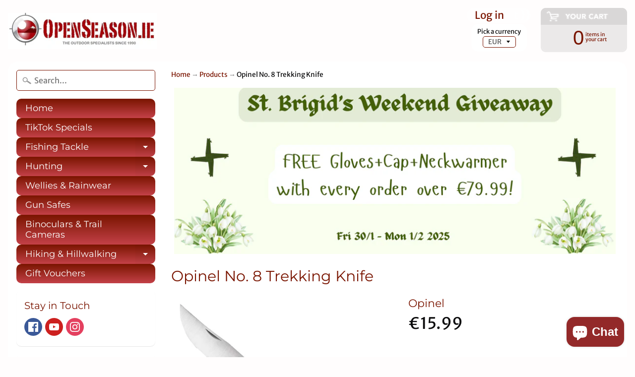

--- FILE ---
content_type: text/html; charset=utf-8
request_url: https://www.openseason.ie/products/knife-opinel-no-8-trekking
body_size: 31987
content:
<!DOCTYPE html>
<html class="no-js" lang="en">
<head>
<meta name="google-site-verification" content="5lkJfyMjPQCGJHMRO0ZF3gxfClefNpL9rBPSzzbHjt4" />  
<meta charset="utf-8" />
<meta http-equiv="X-UA-Compatible" content="IE=edge" />  
<meta name="viewport" content="width=device-width, initial-scale=1.0, height=device-height, minimum-scale=1.0, user-scalable=0"> 


  

  <link rel="shortcut icon" href="//www.openseason.ie/cdn/shop/files/openseason_32x32.png?v=1613514544" type="image/png">

  

  <link rel="apple-touch-icon" href="//www.openseason.ie/cdn/shop/files/openseason_152x152.png?v=1613514544" type="image/png">
 


    <title>Opinel Stainless Steel Knife | Knives &amp; Tools Ireland at OpenSeason.ie | Open Season</title> 





	<meta name="description" content="Opinel Stainless Steel Knife | Knives &amp; Tools Ireland at OpenSeason.ie | We are a specialist Irish outdoor sporting goods and equipment retailer for over 30 years | Fast delivery &amp; free shipping on orders over €50!" />


<link rel="canonical" href="https://www.openseason.ie/products/knife-opinel-no-8-trekking" /> 
<!-- /snippets/social-meta-tags.liquid -->
<meta property="og:site_name" content="Open Season">
<meta property="og:url" content="https://www.openseason.ie/products/knife-opinel-no-8-trekking">
<meta property="og:title" content="Opinel No. 8 Trekking Knife">
<meta property="og:type" content="product">
<meta property="og:description" content="Opinel Stainless Steel Knife | Knives &amp; Tools Ireland at OpenSeason.ie | We are a specialist Irish outdoor sporting goods and equipment retailer for over 30 years | Fast delivery &amp; free shipping on orders over €50!"><meta property="og:price:amount" content="15.99">
  <meta property="og:price:currency" content="EUR"><meta property="og:image" content="http://www.openseason.ie/cdn/shop/products/51BpZwME7rL._SL1000_1024x1024.jpg?v=1571438643">
<meta property="og:image:secure_url" content="https://www.openseason.ie/cdn/shop/products/51BpZwME7rL._SL1000_1024x1024.jpg?v=1571438643">

<meta name="twitter:site" content="@">
<meta name="twitter:card" content="summary_large_image">
<meta name="twitter:title" content="Opinel No. 8 Trekking Knife">
<meta name="twitter:description" content="Opinel Stainless Steel Knife | Knives &amp; Tools Ireland at OpenSeason.ie | We are a specialist Irish outdoor sporting goods and equipment retailer for over 30 years | Fast delivery &amp; free shipping on orders over €50!">

<link href="//www.openseason.ie/cdn/shop/t/17/assets/styles.scss.css?v=151837241865903116631762387103" rel="stylesheet" type="text/css" media="all" />  

<script>
  window.Sunrise = window.Sunrise || {};
  Sunrise.strings = {
    add_to_cart: "Add to Cart",
    sold_out: "Out of stock",
    unavailable: "Unavailable",
    money_format_json: "€{{amount}}",
    money_format: "€{{amount}}",
    money_with_currency_format_json: "€{{amount}} EUR",
    money_with_currency_format: "€{{amount}} EUR",
    shop_currency: "EUR",
    locale: "en",
    locale_json: "en",
    customer_accounts_enabled: true,
    customer_logged_in: false
  };
</script>  
  
<!--[if (gt IE 9)|!(IE)]><!--><script src="//www.openseason.ie/cdn/shop/t/17/assets/lazysizes.js?v=11224823923325787921542134965" async="async"></script><!--<![endif]-->
<!--[if lte IE 9]><script src="//www.openseason.ie/cdn/shop/t/17/assets/lazysizes.js?v=11224823923325787921542134965"></script><![endif]-->

  

  
  <script src="//www.openseason.ie/cdn/shop/t/17/assets/vendor.js?v=76736052175140687101542134966" type="text/javascript"></script> 
  <script src="//www.openseason.ie/cdn/shop/t/17/assets/theme.js?v=164271730982467070411542138036" type="text/javascript"></script> 

<script>window.performance && window.performance.mark && window.performance.mark('shopify.content_for_header.start');</script><meta name="google-site-verification" content="KCqPInY553iyMX28oSdSrtb194cJJdYTkic_etl51xE">
<meta name="facebook-domain-verification" content="ad9ajudslywyucg8w7m2zdos8vx37a">
<meta name="facebook-domain-verification" content="e1z5fousjac3pbxgxojezxygcvieg3">
<meta id="shopify-digital-wallet" name="shopify-digital-wallet" content="/5140289/digital_wallets/dialog">
<meta name="shopify-checkout-api-token" content="fa16198fc8accdd7b8ccaedc7bbbc413">
<meta id="in-context-paypal-metadata" data-shop-id="5140289" data-venmo-supported="false" data-environment="production" data-locale="en_US" data-paypal-v4="true" data-currency="EUR">
<link rel="alternate" type="application/json+oembed" href="https://www.openseason.ie/products/knife-opinel-no-8-trekking.oembed">
<script async="async" src="/checkouts/internal/preloads.js?locale=en-IE"></script>
<link rel="preconnect" href="https://shop.app" crossorigin="anonymous">
<script async="async" src="https://shop.app/checkouts/internal/preloads.js?locale=en-IE&shop_id=5140289" crossorigin="anonymous"></script>
<script id="apple-pay-shop-capabilities" type="application/json">{"shopId":5140289,"countryCode":"IE","currencyCode":"EUR","merchantCapabilities":["supports3DS"],"merchantId":"gid:\/\/shopify\/Shop\/5140289","merchantName":"Open Season","requiredBillingContactFields":["postalAddress","email","phone"],"requiredShippingContactFields":["postalAddress","email","phone"],"shippingType":"shipping","supportedNetworks":["visa","maestro","masterCard","amex"],"total":{"type":"pending","label":"Open Season","amount":"1.00"},"shopifyPaymentsEnabled":true,"supportsSubscriptions":true}</script>
<script id="shopify-features" type="application/json">{"accessToken":"fa16198fc8accdd7b8ccaedc7bbbc413","betas":["rich-media-storefront-analytics"],"domain":"www.openseason.ie","predictiveSearch":true,"shopId":5140289,"locale":"en"}</script>
<script>var Shopify = Shopify || {};
Shopify.shop = "keela-ireland.myshopify.com";
Shopify.locale = "en";
Shopify.currency = {"active":"EUR","rate":"1.0"};
Shopify.country = "IE";
Shopify.theme = {"name":"Open Season","id":32485245006,"schema_name":"Sunrise","schema_version":"6.04.6","theme_store_id":57,"role":"main"};
Shopify.theme.handle = "null";
Shopify.theme.style = {"id":null,"handle":null};
Shopify.cdnHost = "www.openseason.ie/cdn";
Shopify.routes = Shopify.routes || {};
Shopify.routes.root = "/";</script>
<script type="module">!function(o){(o.Shopify=o.Shopify||{}).modules=!0}(window);</script>
<script>!function(o){function n(){var o=[];function n(){o.push(Array.prototype.slice.apply(arguments))}return n.q=o,n}var t=o.Shopify=o.Shopify||{};t.loadFeatures=n(),t.autoloadFeatures=n()}(window);</script>
<script>
  window.ShopifyPay = window.ShopifyPay || {};
  window.ShopifyPay.apiHost = "shop.app\/pay";
  window.ShopifyPay.redirectState = null;
</script>
<script id="shop-js-analytics" type="application/json">{"pageType":"product"}</script>
<script defer="defer" async type="module" src="//www.openseason.ie/cdn/shopifycloud/shop-js/modules/v2/client.init-shop-cart-sync_BN7fPSNr.en.esm.js"></script>
<script defer="defer" async type="module" src="//www.openseason.ie/cdn/shopifycloud/shop-js/modules/v2/chunk.common_Cbph3Kss.esm.js"></script>
<script defer="defer" async type="module" src="//www.openseason.ie/cdn/shopifycloud/shop-js/modules/v2/chunk.modal_DKumMAJ1.esm.js"></script>
<script type="module">
  await import("//www.openseason.ie/cdn/shopifycloud/shop-js/modules/v2/client.init-shop-cart-sync_BN7fPSNr.en.esm.js");
await import("//www.openseason.ie/cdn/shopifycloud/shop-js/modules/v2/chunk.common_Cbph3Kss.esm.js");
await import("//www.openseason.ie/cdn/shopifycloud/shop-js/modules/v2/chunk.modal_DKumMAJ1.esm.js");

  window.Shopify.SignInWithShop?.initShopCartSync?.({"fedCMEnabled":true,"windoidEnabled":true});

</script>
<script>
  window.Shopify = window.Shopify || {};
  if (!window.Shopify.featureAssets) window.Shopify.featureAssets = {};
  window.Shopify.featureAssets['shop-js'] = {"shop-cart-sync":["modules/v2/client.shop-cart-sync_CJVUk8Jm.en.esm.js","modules/v2/chunk.common_Cbph3Kss.esm.js","modules/v2/chunk.modal_DKumMAJ1.esm.js"],"init-fed-cm":["modules/v2/client.init-fed-cm_7Fvt41F4.en.esm.js","modules/v2/chunk.common_Cbph3Kss.esm.js","modules/v2/chunk.modal_DKumMAJ1.esm.js"],"init-shop-email-lookup-coordinator":["modules/v2/client.init-shop-email-lookup-coordinator_Cc088_bR.en.esm.js","modules/v2/chunk.common_Cbph3Kss.esm.js","modules/v2/chunk.modal_DKumMAJ1.esm.js"],"init-windoid":["modules/v2/client.init-windoid_hPopwJRj.en.esm.js","modules/v2/chunk.common_Cbph3Kss.esm.js","modules/v2/chunk.modal_DKumMAJ1.esm.js"],"shop-button":["modules/v2/client.shop-button_B0jaPSNF.en.esm.js","modules/v2/chunk.common_Cbph3Kss.esm.js","modules/v2/chunk.modal_DKumMAJ1.esm.js"],"shop-cash-offers":["modules/v2/client.shop-cash-offers_DPIskqss.en.esm.js","modules/v2/chunk.common_Cbph3Kss.esm.js","modules/v2/chunk.modal_DKumMAJ1.esm.js"],"shop-toast-manager":["modules/v2/client.shop-toast-manager_CK7RT69O.en.esm.js","modules/v2/chunk.common_Cbph3Kss.esm.js","modules/v2/chunk.modal_DKumMAJ1.esm.js"],"init-shop-cart-sync":["modules/v2/client.init-shop-cart-sync_BN7fPSNr.en.esm.js","modules/v2/chunk.common_Cbph3Kss.esm.js","modules/v2/chunk.modal_DKumMAJ1.esm.js"],"init-customer-accounts-sign-up":["modules/v2/client.init-customer-accounts-sign-up_CfPf4CXf.en.esm.js","modules/v2/client.shop-login-button_DeIztwXF.en.esm.js","modules/v2/chunk.common_Cbph3Kss.esm.js","modules/v2/chunk.modal_DKumMAJ1.esm.js"],"pay-button":["modules/v2/client.pay-button_CgIwFSYN.en.esm.js","modules/v2/chunk.common_Cbph3Kss.esm.js","modules/v2/chunk.modal_DKumMAJ1.esm.js"],"init-customer-accounts":["modules/v2/client.init-customer-accounts_DQ3x16JI.en.esm.js","modules/v2/client.shop-login-button_DeIztwXF.en.esm.js","modules/v2/chunk.common_Cbph3Kss.esm.js","modules/v2/chunk.modal_DKumMAJ1.esm.js"],"avatar":["modules/v2/client.avatar_BTnouDA3.en.esm.js"],"init-shop-for-new-customer-accounts":["modules/v2/client.init-shop-for-new-customer-accounts_CsZy_esa.en.esm.js","modules/v2/client.shop-login-button_DeIztwXF.en.esm.js","modules/v2/chunk.common_Cbph3Kss.esm.js","modules/v2/chunk.modal_DKumMAJ1.esm.js"],"shop-follow-button":["modules/v2/client.shop-follow-button_BRMJjgGd.en.esm.js","modules/v2/chunk.common_Cbph3Kss.esm.js","modules/v2/chunk.modal_DKumMAJ1.esm.js"],"checkout-modal":["modules/v2/client.checkout-modal_B9Drz_yf.en.esm.js","modules/v2/chunk.common_Cbph3Kss.esm.js","modules/v2/chunk.modal_DKumMAJ1.esm.js"],"shop-login-button":["modules/v2/client.shop-login-button_DeIztwXF.en.esm.js","modules/v2/chunk.common_Cbph3Kss.esm.js","modules/v2/chunk.modal_DKumMAJ1.esm.js"],"lead-capture":["modules/v2/client.lead-capture_DXYzFM3R.en.esm.js","modules/v2/chunk.common_Cbph3Kss.esm.js","modules/v2/chunk.modal_DKumMAJ1.esm.js"],"shop-login":["modules/v2/client.shop-login_CA5pJqmO.en.esm.js","modules/v2/chunk.common_Cbph3Kss.esm.js","modules/v2/chunk.modal_DKumMAJ1.esm.js"],"payment-terms":["modules/v2/client.payment-terms_BxzfvcZJ.en.esm.js","modules/v2/chunk.common_Cbph3Kss.esm.js","modules/v2/chunk.modal_DKumMAJ1.esm.js"]};
</script>
<script id="__st">var __st={"a":5140289,"offset":0,"reqid":"9d4bd213-50d3-4d6a-ba27-486f15ae127a-1769914214","pageurl":"www.openseason.ie\/products\/knife-opinel-no-8-trekking","u":"efe7581de045","p":"product","rtyp":"product","rid":2434727215182};</script>
<script>window.ShopifyPaypalV4VisibilityTracking = true;</script>
<script id="captcha-bootstrap">!function(){'use strict';const t='contact',e='account',n='new_comment',o=[[t,t],['blogs',n],['comments',n],[t,'customer']],c=[[e,'customer_login'],[e,'guest_login'],[e,'recover_customer_password'],[e,'create_customer']],r=t=>t.map((([t,e])=>`form[action*='/${t}']:not([data-nocaptcha='true']) input[name='form_type'][value='${e}']`)).join(','),a=t=>()=>t?[...document.querySelectorAll(t)].map((t=>t.form)):[];function s(){const t=[...o],e=r(t);return a(e)}const i='password',u='form_key',d=['recaptcha-v3-token','g-recaptcha-response','h-captcha-response',i],f=()=>{try{return window.sessionStorage}catch{return}},m='__shopify_v',_=t=>t.elements[u];function p(t,e,n=!1){try{const o=window.sessionStorage,c=JSON.parse(o.getItem(e)),{data:r}=function(t){const{data:e,action:n}=t;return t[m]||n?{data:e,action:n}:{data:t,action:n}}(c);for(const[e,n]of Object.entries(r))t.elements[e]&&(t.elements[e].value=n);n&&o.removeItem(e)}catch(o){console.error('form repopulation failed',{error:o})}}const l='form_type',E='cptcha';function T(t){t.dataset[E]=!0}const w=window,h=w.document,L='Shopify',v='ce_forms',y='captcha';let A=!1;((t,e)=>{const n=(g='f06e6c50-85a8-45c8-87d0-21a2b65856fe',I='https://cdn.shopify.com/shopifycloud/storefront-forms-hcaptcha/ce_storefront_forms_captcha_hcaptcha.v1.5.2.iife.js',D={infoText:'Protected by hCaptcha',privacyText:'Privacy',termsText:'Terms'},(t,e,n)=>{const o=w[L][v],c=o.bindForm;if(c)return c(t,g,e,D).then(n);var r;o.q.push([[t,g,e,D],n]),r=I,A||(h.body.append(Object.assign(h.createElement('script'),{id:'captcha-provider',async:!0,src:r})),A=!0)});var g,I,D;w[L]=w[L]||{},w[L][v]=w[L][v]||{},w[L][v].q=[],w[L][y]=w[L][y]||{},w[L][y].protect=function(t,e){n(t,void 0,e),T(t)},Object.freeze(w[L][y]),function(t,e,n,w,h,L){const[v,y,A,g]=function(t,e,n){const i=e?o:[],u=t?c:[],d=[...i,...u],f=r(d),m=r(i),_=r(d.filter((([t,e])=>n.includes(e))));return[a(f),a(m),a(_),s()]}(w,h,L),I=t=>{const e=t.target;return e instanceof HTMLFormElement?e:e&&e.form},D=t=>v().includes(t);t.addEventListener('submit',(t=>{const e=I(t);if(!e)return;const n=D(e)&&!e.dataset.hcaptchaBound&&!e.dataset.recaptchaBound,o=_(e),c=g().includes(e)&&(!o||!o.value);(n||c)&&t.preventDefault(),c&&!n&&(function(t){try{if(!f())return;!function(t){const e=f();if(!e)return;const n=_(t);if(!n)return;const o=n.value;o&&e.removeItem(o)}(t);const e=Array.from(Array(32),(()=>Math.random().toString(36)[2])).join('');!function(t,e){_(t)||t.append(Object.assign(document.createElement('input'),{type:'hidden',name:u})),t.elements[u].value=e}(t,e),function(t,e){const n=f();if(!n)return;const o=[...t.querySelectorAll(`input[type='${i}']`)].map((({name:t})=>t)),c=[...d,...o],r={};for(const[a,s]of new FormData(t).entries())c.includes(a)||(r[a]=s);n.setItem(e,JSON.stringify({[m]:1,action:t.action,data:r}))}(t,e)}catch(e){console.error('failed to persist form',e)}}(e),e.submit())}));const S=(t,e)=>{t&&!t.dataset[E]&&(n(t,e.some((e=>e===t))),T(t))};for(const o of['focusin','change'])t.addEventListener(o,(t=>{const e=I(t);D(e)&&S(e,y())}));const B=e.get('form_key'),M=e.get(l),P=B&&M;t.addEventListener('DOMContentLoaded',(()=>{const t=y();if(P)for(const e of t)e.elements[l].value===M&&p(e,B);[...new Set([...A(),...v().filter((t=>'true'===t.dataset.shopifyCaptcha))])].forEach((e=>S(e,t)))}))}(h,new URLSearchParams(w.location.search),n,t,e,['guest_login'])})(!0,!0)}();</script>
<script integrity="sha256-4kQ18oKyAcykRKYeNunJcIwy7WH5gtpwJnB7kiuLZ1E=" data-source-attribution="shopify.loadfeatures" defer="defer" src="//www.openseason.ie/cdn/shopifycloud/storefront/assets/storefront/load_feature-a0a9edcb.js" crossorigin="anonymous"></script>
<script crossorigin="anonymous" defer="defer" src="//www.openseason.ie/cdn/shopifycloud/storefront/assets/shopify_pay/storefront-65b4c6d7.js?v=20250812"></script>
<script data-source-attribution="shopify.dynamic_checkout.dynamic.init">var Shopify=Shopify||{};Shopify.PaymentButton=Shopify.PaymentButton||{isStorefrontPortableWallets:!0,init:function(){window.Shopify.PaymentButton.init=function(){};var t=document.createElement("script");t.src="https://www.openseason.ie/cdn/shopifycloud/portable-wallets/latest/portable-wallets.en.js",t.type="module",document.head.appendChild(t)}};
</script>
<script data-source-attribution="shopify.dynamic_checkout.buyer_consent">
  function portableWalletsHideBuyerConsent(e){var t=document.getElementById("shopify-buyer-consent"),n=document.getElementById("shopify-subscription-policy-button");t&&n&&(t.classList.add("hidden"),t.setAttribute("aria-hidden","true"),n.removeEventListener("click",e))}function portableWalletsShowBuyerConsent(e){var t=document.getElementById("shopify-buyer-consent"),n=document.getElementById("shopify-subscription-policy-button");t&&n&&(t.classList.remove("hidden"),t.removeAttribute("aria-hidden"),n.addEventListener("click",e))}window.Shopify?.PaymentButton&&(window.Shopify.PaymentButton.hideBuyerConsent=portableWalletsHideBuyerConsent,window.Shopify.PaymentButton.showBuyerConsent=portableWalletsShowBuyerConsent);
</script>
<script data-source-attribution="shopify.dynamic_checkout.cart.bootstrap">document.addEventListener("DOMContentLoaded",(function(){function t(){return document.querySelector("shopify-accelerated-checkout-cart, shopify-accelerated-checkout")}if(t())Shopify.PaymentButton.init();else{new MutationObserver((function(e,n){t()&&(Shopify.PaymentButton.init(),n.disconnect())})).observe(document.body,{childList:!0,subtree:!0})}}));
</script>
<link id="shopify-accelerated-checkout-styles" rel="stylesheet" media="screen" href="https://www.openseason.ie/cdn/shopifycloud/portable-wallets/latest/accelerated-checkout-backwards-compat.css" crossorigin="anonymous">
<style id="shopify-accelerated-checkout-cart">
        #shopify-buyer-consent {
  margin-top: 1em;
  display: inline-block;
  width: 100%;
}

#shopify-buyer-consent.hidden {
  display: none;
}

#shopify-subscription-policy-button {
  background: none;
  border: none;
  padding: 0;
  text-decoration: underline;
  font-size: inherit;
  cursor: pointer;
}

#shopify-subscription-policy-button::before {
  box-shadow: none;
}

      </style>

<script>window.performance && window.performance.mark && window.performance.mark('shopify.content_for_header.end');</script>



<script>window.__pagefly_analytics_settings__={"acceptTracking":false};</script>
 

<script>window.__pagefly_analytics_settings__={"acceptTracking":false};</script>
 

<!-- BEGIN app block: shopify://apps/zenbundle/blocks/app/7cd6ef1b-b427-44f1-87bc-7fa41cbb3721 -->

<!-- Zenbundle Snippet -->
<script type="application/javascript">
  !function(n,e){if(!n.zenbundle){["https://api.zenbundle.com","https://mtc.zenbundle.com","https://mtx.zenbundle.com","https://static.zenbundle.com","https://static-component.zenbundle.com","https://video.zenbundle.com"].forEach((function(n){var e=document.createElement("link");e.rel="preconnect",e.href=n,e.crossOrigin="anonymous",document.head.appendChild(e)}));var t=new EventTarget,o=n.zenbundle={configs:{apiKey:e,configUrl:"https://mtc.zenbundle.com/integrations/"+e+"/configs.json"},eventEmitter:t,onReady:function(e){t.addEventListener("ready",(function(){e(n.zenbundle)}))}},c=new XMLHttpRequest;c.open("GET",o.configs.configUrl,!0),c.onload=function(){if(c.status>=200&&c.status<300){var n=JSON.parse(c.responseText);Object.assign(o.configs,n);var e=o.configs.webSdkUrl,t=document.createElement("link");t.rel="preload",t.href=e,t.as="script",t.crossOrigin="anonymous",document.head.appendChild(t);var s=document.createElement("script");s.async=!0,s.src=e,s.crossOrigin="anonymous",document.head.appendChild(s)}},c.send()}}
  (window, '96f6c0ed-1bc5-449a-8cdc-0b73b0961a05');
</script>




<!-- END app block --><!-- BEGIN app block: shopify://apps/pagefly-page-builder/blocks/app-embed/83e179f7-59a0-4589-8c66-c0dddf959200 -->

<!-- BEGIN app snippet: pagefly-cro-ab-testing-main -->







<script>
  ;(function () {
    const url = new URL(window.location)
    const viewParam = url.searchParams.get('view')
    if (viewParam && viewParam.includes('variant-pf-')) {
      url.searchParams.set('pf_v', viewParam)
      url.searchParams.delete('view')
      window.history.replaceState({}, '', url)
    }
  })()
</script>



<script type='module'>
  
  window.PAGEFLY_CRO = window.PAGEFLY_CRO || {}

  window.PAGEFLY_CRO['data_debug'] = {
    original_template_suffix: "all_products",
    allow_ab_test: false,
    ab_test_start_time: 0,
    ab_test_end_time: 0,
    today_date_time: 1769914215000,
  }
  window.PAGEFLY_CRO['GA4'] = { enabled: false}
</script>

<!-- END app snippet -->








  <script src='https://cdn.shopify.com/extensions/019bf883-1122-7445-9dca-5d60e681c2c8/pagefly-page-builder-216/assets/pagefly-helper.js' defer='defer'></script>

  <script src='https://cdn.shopify.com/extensions/019bf883-1122-7445-9dca-5d60e681c2c8/pagefly-page-builder-216/assets/pagefly-general-helper.js' defer='defer'></script>

  <script src='https://cdn.shopify.com/extensions/019bf883-1122-7445-9dca-5d60e681c2c8/pagefly-page-builder-216/assets/pagefly-snap-slider.js' defer='defer'></script>

  <script src='https://cdn.shopify.com/extensions/019bf883-1122-7445-9dca-5d60e681c2c8/pagefly-page-builder-216/assets/pagefly-slideshow-v3.js' defer='defer'></script>

  <script src='https://cdn.shopify.com/extensions/019bf883-1122-7445-9dca-5d60e681c2c8/pagefly-page-builder-216/assets/pagefly-slideshow-v4.js' defer='defer'></script>

  <script src='https://cdn.shopify.com/extensions/019bf883-1122-7445-9dca-5d60e681c2c8/pagefly-page-builder-216/assets/pagefly-glider.js' defer='defer'></script>

  <script src='https://cdn.shopify.com/extensions/019bf883-1122-7445-9dca-5d60e681c2c8/pagefly-page-builder-216/assets/pagefly-slideshow-v1-v2.js' defer='defer'></script>

  <script src='https://cdn.shopify.com/extensions/019bf883-1122-7445-9dca-5d60e681c2c8/pagefly-page-builder-216/assets/pagefly-product-media.js' defer='defer'></script>

  <script src='https://cdn.shopify.com/extensions/019bf883-1122-7445-9dca-5d60e681c2c8/pagefly-page-builder-216/assets/pagefly-product.js' defer='defer'></script>


<script id='pagefly-helper-data' type='application/json'>
  {
    "page_optimization": {
      "assets_prefetching": false
    },
    "elements_asset_mapper": {
      "Accordion": "https://cdn.shopify.com/extensions/019bf883-1122-7445-9dca-5d60e681c2c8/pagefly-page-builder-216/assets/pagefly-accordion.js",
      "Accordion3": "https://cdn.shopify.com/extensions/019bf883-1122-7445-9dca-5d60e681c2c8/pagefly-page-builder-216/assets/pagefly-accordion3.js",
      "CountDown": "https://cdn.shopify.com/extensions/019bf883-1122-7445-9dca-5d60e681c2c8/pagefly-page-builder-216/assets/pagefly-countdown.js",
      "GMap1": "https://cdn.shopify.com/extensions/019bf883-1122-7445-9dca-5d60e681c2c8/pagefly-page-builder-216/assets/pagefly-gmap.js",
      "GMap2": "https://cdn.shopify.com/extensions/019bf883-1122-7445-9dca-5d60e681c2c8/pagefly-page-builder-216/assets/pagefly-gmap.js",
      "GMapBasicV2": "https://cdn.shopify.com/extensions/019bf883-1122-7445-9dca-5d60e681c2c8/pagefly-page-builder-216/assets/pagefly-gmap.js",
      "GMapAdvancedV2": "https://cdn.shopify.com/extensions/019bf883-1122-7445-9dca-5d60e681c2c8/pagefly-page-builder-216/assets/pagefly-gmap.js",
      "HTML.Video": "https://cdn.shopify.com/extensions/019bf883-1122-7445-9dca-5d60e681c2c8/pagefly-page-builder-216/assets/pagefly-htmlvideo.js",
      "HTML.Video2": "https://cdn.shopify.com/extensions/019bf883-1122-7445-9dca-5d60e681c2c8/pagefly-page-builder-216/assets/pagefly-htmlvideo2.js",
      "HTML.Video3": "https://cdn.shopify.com/extensions/019bf883-1122-7445-9dca-5d60e681c2c8/pagefly-page-builder-216/assets/pagefly-htmlvideo2.js",
      "BackgroundVideo": "https://cdn.shopify.com/extensions/019bf883-1122-7445-9dca-5d60e681c2c8/pagefly-page-builder-216/assets/pagefly-htmlvideo2.js",
      "Instagram": "https://cdn.shopify.com/extensions/019bf883-1122-7445-9dca-5d60e681c2c8/pagefly-page-builder-216/assets/pagefly-instagram.js",
      "Instagram2": "https://cdn.shopify.com/extensions/019bf883-1122-7445-9dca-5d60e681c2c8/pagefly-page-builder-216/assets/pagefly-instagram.js",
      "Insta3": "https://cdn.shopify.com/extensions/019bf883-1122-7445-9dca-5d60e681c2c8/pagefly-page-builder-216/assets/pagefly-instagram3.js",
      "Tabs": "https://cdn.shopify.com/extensions/019bf883-1122-7445-9dca-5d60e681c2c8/pagefly-page-builder-216/assets/pagefly-tab.js",
      "Tabs3": "https://cdn.shopify.com/extensions/019bf883-1122-7445-9dca-5d60e681c2c8/pagefly-page-builder-216/assets/pagefly-tab3.js",
      "ProductBox": "https://cdn.shopify.com/extensions/019bf883-1122-7445-9dca-5d60e681c2c8/pagefly-page-builder-216/assets/pagefly-cart.js",
      "FBPageBox2": "https://cdn.shopify.com/extensions/019bf883-1122-7445-9dca-5d60e681c2c8/pagefly-page-builder-216/assets/pagefly-facebook.js",
      "FBLikeButton2": "https://cdn.shopify.com/extensions/019bf883-1122-7445-9dca-5d60e681c2c8/pagefly-page-builder-216/assets/pagefly-facebook.js",
      "TwitterFeed2": "https://cdn.shopify.com/extensions/019bf883-1122-7445-9dca-5d60e681c2c8/pagefly-page-builder-216/assets/pagefly-twitter.js",
      "Paragraph4": "https://cdn.shopify.com/extensions/019bf883-1122-7445-9dca-5d60e681c2c8/pagefly-page-builder-216/assets/pagefly-paragraph4.js",

      "AliReviews": "https://cdn.shopify.com/extensions/019bf883-1122-7445-9dca-5d60e681c2c8/pagefly-page-builder-216/assets/pagefly-3rd-elements.js",
      "BackInStock": "https://cdn.shopify.com/extensions/019bf883-1122-7445-9dca-5d60e681c2c8/pagefly-page-builder-216/assets/pagefly-3rd-elements.js",
      "GloboBackInStock": "https://cdn.shopify.com/extensions/019bf883-1122-7445-9dca-5d60e681c2c8/pagefly-page-builder-216/assets/pagefly-3rd-elements.js",
      "GrowaveWishlist": "https://cdn.shopify.com/extensions/019bf883-1122-7445-9dca-5d60e681c2c8/pagefly-page-builder-216/assets/pagefly-3rd-elements.js",
      "InfiniteOptionsShopPad": "https://cdn.shopify.com/extensions/019bf883-1122-7445-9dca-5d60e681c2c8/pagefly-page-builder-216/assets/pagefly-3rd-elements.js",
      "InkybayProductPersonalizer": "https://cdn.shopify.com/extensions/019bf883-1122-7445-9dca-5d60e681c2c8/pagefly-page-builder-216/assets/pagefly-3rd-elements.js",
      "LimeSpot": "https://cdn.shopify.com/extensions/019bf883-1122-7445-9dca-5d60e681c2c8/pagefly-page-builder-216/assets/pagefly-3rd-elements.js",
      "Loox": "https://cdn.shopify.com/extensions/019bf883-1122-7445-9dca-5d60e681c2c8/pagefly-page-builder-216/assets/pagefly-3rd-elements.js",
      "Opinew": "https://cdn.shopify.com/extensions/019bf883-1122-7445-9dca-5d60e681c2c8/pagefly-page-builder-216/assets/pagefly-3rd-elements.js",
      "Powr": "https://cdn.shopify.com/extensions/019bf883-1122-7445-9dca-5d60e681c2c8/pagefly-page-builder-216/assets/pagefly-3rd-elements.js",
      "ProductReviews": "https://cdn.shopify.com/extensions/019bf883-1122-7445-9dca-5d60e681c2c8/pagefly-page-builder-216/assets/pagefly-3rd-elements.js",
      "PushOwl": "https://cdn.shopify.com/extensions/019bf883-1122-7445-9dca-5d60e681c2c8/pagefly-page-builder-216/assets/pagefly-3rd-elements.js",
      "ReCharge": "https://cdn.shopify.com/extensions/019bf883-1122-7445-9dca-5d60e681c2c8/pagefly-page-builder-216/assets/pagefly-3rd-elements.js",
      "Rivyo": "https://cdn.shopify.com/extensions/019bf883-1122-7445-9dca-5d60e681c2c8/pagefly-page-builder-216/assets/pagefly-3rd-elements.js",
      "TrackingMore": "https://cdn.shopify.com/extensions/019bf883-1122-7445-9dca-5d60e681c2c8/pagefly-page-builder-216/assets/pagefly-3rd-elements.js",
      "Vitals": "https://cdn.shopify.com/extensions/019bf883-1122-7445-9dca-5d60e681c2c8/pagefly-page-builder-216/assets/pagefly-3rd-elements.js",
      "Wiser": "https://cdn.shopify.com/extensions/019bf883-1122-7445-9dca-5d60e681c2c8/pagefly-page-builder-216/assets/pagefly-3rd-elements.js"
    },
    "custom_elements_mapper": {
      "pf-click-action-element": "https://cdn.shopify.com/extensions/019bf883-1122-7445-9dca-5d60e681c2c8/pagefly-page-builder-216/assets/pagefly-click-action-element.js",
      "pf-dialog-element": "https://cdn.shopify.com/extensions/019bf883-1122-7445-9dca-5d60e681c2c8/pagefly-page-builder-216/assets/pagefly-dialog-element.js"
    }
  }
</script>


<!-- END app block --><script src="https://cdn.shopify.com/extensions/e8878072-2f6b-4e89-8082-94b04320908d/inbox-1254/assets/inbox-chat-loader.js" type="text/javascript" defer="defer"></script>
<link href="https://monorail-edge.shopifysvc.com" rel="dns-prefetch">
<script>(function(){if ("sendBeacon" in navigator && "performance" in window) {try {var session_token_from_headers = performance.getEntriesByType('navigation')[0].serverTiming.find(x => x.name == '_s').description;} catch {var session_token_from_headers = undefined;}var session_cookie_matches = document.cookie.match(/_shopify_s=([^;]*)/);var session_token_from_cookie = session_cookie_matches && session_cookie_matches.length === 2 ? session_cookie_matches[1] : "";var session_token = session_token_from_headers || session_token_from_cookie || "";function handle_abandonment_event(e) {var entries = performance.getEntries().filter(function(entry) {return /monorail-edge.shopifysvc.com/.test(entry.name);});if (!window.abandonment_tracked && entries.length === 0) {window.abandonment_tracked = true;var currentMs = Date.now();var navigation_start = performance.timing.navigationStart;var payload = {shop_id: 5140289,url: window.location.href,navigation_start,duration: currentMs - navigation_start,session_token,page_type: "product"};window.navigator.sendBeacon("https://monorail-edge.shopifysvc.com/v1/produce", JSON.stringify({schema_id: "online_store_buyer_site_abandonment/1.1",payload: payload,metadata: {event_created_at_ms: currentMs,event_sent_at_ms: currentMs}}));}}window.addEventListener('pagehide', handle_abandonment_event);}}());</script>
<script id="web-pixels-manager-setup">(function e(e,d,r,n,o){if(void 0===o&&(o={}),!Boolean(null===(a=null===(i=window.Shopify)||void 0===i?void 0:i.analytics)||void 0===a?void 0:a.replayQueue)){var i,a;window.Shopify=window.Shopify||{};var t=window.Shopify;t.analytics=t.analytics||{};var s=t.analytics;s.replayQueue=[],s.publish=function(e,d,r){return s.replayQueue.push([e,d,r]),!0};try{self.performance.mark("wpm:start")}catch(e){}var l=function(){var e={modern:/Edge?\/(1{2}[4-9]|1[2-9]\d|[2-9]\d{2}|\d{4,})\.\d+(\.\d+|)|Firefox\/(1{2}[4-9]|1[2-9]\d|[2-9]\d{2}|\d{4,})\.\d+(\.\d+|)|Chrom(ium|e)\/(9{2}|\d{3,})\.\d+(\.\d+|)|(Maci|X1{2}).+ Version\/(15\.\d+|(1[6-9]|[2-9]\d|\d{3,})\.\d+)([,.]\d+|)( \(\w+\)|)( Mobile\/\w+|) Safari\/|Chrome.+OPR\/(9{2}|\d{3,})\.\d+\.\d+|(CPU[ +]OS|iPhone[ +]OS|CPU[ +]iPhone|CPU IPhone OS|CPU iPad OS)[ +]+(15[._]\d+|(1[6-9]|[2-9]\d|\d{3,})[._]\d+)([._]\d+|)|Android:?[ /-](13[3-9]|1[4-9]\d|[2-9]\d{2}|\d{4,})(\.\d+|)(\.\d+|)|Android.+Firefox\/(13[5-9]|1[4-9]\d|[2-9]\d{2}|\d{4,})\.\d+(\.\d+|)|Android.+Chrom(ium|e)\/(13[3-9]|1[4-9]\d|[2-9]\d{2}|\d{4,})\.\d+(\.\d+|)|SamsungBrowser\/([2-9]\d|\d{3,})\.\d+/,legacy:/Edge?\/(1[6-9]|[2-9]\d|\d{3,})\.\d+(\.\d+|)|Firefox\/(5[4-9]|[6-9]\d|\d{3,})\.\d+(\.\d+|)|Chrom(ium|e)\/(5[1-9]|[6-9]\d|\d{3,})\.\d+(\.\d+|)([\d.]+$|.*Safari\/(?![\d.]+ Edge\/[\d.]+$))|(Maci|X1{2}).+ Version\/(10\.\d+|(1[1-9]|[2-9]\d|\d{3,})\.\d+)([,.]\d+|)( \(\w+\)|)( Mobile\/\w+|) Safari\/|Chrome.+OPR\/(3[89]|[4-9]\d|\d{3,})\.\d+\.\d+|(CPU[ +]OS|iPhone[ +]OS|CPU[ +]iPhone|CPU IPhone OS|CPU iPad OS)[ +]+(10[._]\d+|(1[1-9]|[2-9]\d|\d{3,})[._]\d+)([._]\d+|)|Android:?[ /-](13[3-9]|1[4-9]\d|[2-9]\d{2}|\d{4,})(\.\d+|)(\.\d+|)|Mobile Safari.+OPR\/([89]\d|\d{3,})\.\d+\.\d+|Android.+Firefox\/(13[5-9]|1[4-9]\d|[2-9]\d{2}|\d{4,})\.\d+(\.\d+|)|Android.+Chrom(ium|e)\/(13[3-9]|1[4-9]\d|[2-9]\d{2}|\d{4,})\.\d+(\.\d+|)|Android.+(UC? ?Browser|UCWEB|U3)[ /]?(15\.([5-9]|\d{2,})|(1[6-9]|[2-9]\d|\d{3,})\.\d+)\.\d+|SamsungBrowser\/(5\.\d+|([6-9]|\d{2,})\.\d+)|Android.+MQ{2}Browser\/(14(\.(9|\d{2,})|)|(1[5-9]|[2-9]\d|\d{3,})(\.\d+|))(\.\d+|)|K[Aa][Ii]OS\/(3\.\d+|([4-9]|\d{2,})\.\d+)(\.\d+|)/},d=e.modern,r=e.legacy,n=navigator.userAgent;return n.match(d)?"modern":n.match(r)?"legacy":"unknown"}(),u="modern"===l?"modern":"legacy",c=(null!=n?n:{modern:"",legacy:""})[u],f=function(e){return[e.baseUrl,"/wpm","/b",e.hashVersion,"modern"===e.buildTarget?"m":"l",".js"].join("")}({baseUrl:d,hashVersion:r,buildTarget:u}),m=function(e){var d=e.version,r=e.bundleTarget,n=e.surface,o=e.pageUrl,i=e.monorailEndpoint;return{emit:function(e){var a=e.status,t=e.errorMsg,s=(new Date).getTime(),l=JSON.stringify({metadata:{event_sent_at_ms:s},events:[{schema_id:"web_pixels_manager_load/3.1",payload:{version:d,bundle_target:r,page_url:o,status:a,surface:n,error_msg:t},metadata:{event_created_at_ms:s}}]});if(!i)return console&&console.warn&&console.warn("[Web Pixels Manager] No Monorail endpoint provided, skipping logging."),!1;try{return self.navigator.sendBeacon.bind(self.navigator)(i,l)}catch(e){}var u=new XMLHttpRequest;try{return u.open("POST",i,!0),u.setRequestHeader("Content-Type","text/plain"),u.send(l),!0}catch(e){return console&&console.warn&&console.warn("[Web Pixels Manager] Got an unhandled error while logging to Monorail."),!1}}}}({version:r,bundleTarget:l,surface:e.surface,pageUrl:self.location.href,monorailEndpoint:e.monorailEndpoint});try{o.browserTarget=l,function(e){var d=e.src,r=e.async,n=void 0===r||r,o=e.onload,i=e.onerror,a=e.sri,t=e.scriptDataAttributes,s=void 0===t?{}:t,l=document.createElement("script"),u=document.querySelector("head"),c=document.querySelector("body");if(l.async=n,l.src=d,a&&(l.integrity=a,l.crossOrigin="anonymous"),s)for(var f in s)if(Object.prototype.hasOwnProperty.call(s,f))try{l.dataset[f]=s[f]}catch(e){}if(o&&l.addEventListener("load",o),i&&l.addEventListener("error",i),u)u.appendChild(l);else{if(!c)throw new Error("Did not find a head or body element to append the script");c.appendChild(l)}}({src:f,async:!0,onload:function(){if(!function(){var e,d;return Boolean(null===(d=null===(e=window.Shopify)||void 0===e?void 0:e.analytics)||void 0===d?void 0:d.initialized)}()){var d=window.webPixelsManager.init(e)||void 0;if(d){var r=window.Shopify.analytics;r.replayQueue.forEach((function(e){var r=e[0],n=e[1],o=e[2];d.publishCustomEvent(r,n,o)})),r.replayQueue=[],r.publish=d.publishCustomEvent,r.visitor=d.visitor,r.initialized=!0}}},onerror:function(){return m.emit({status:"failed",errorMsg:"".concat(f," has failed to load")})},sri:function(e){var d=/^sha384-[A-Za-z0-9+/=]+$/;return"string"==typeof e&&d.test(e)}(c)?c:"",scriptDataAttributes:o}),m.emit({status:"loading"})}catch(e){m.emit({status:"failed",errorMsg:(null==e?void 0:e.message)||"Unknown error"})}}})({shopId: 5140289,storefrontBaseUrl: "https://www.openseason.ie",extensionsBaseUrl: "https://extensions.shopifycdn.com/cdn/shopifycloud/web-pixels-manager",monorailEndpoint: "https://monorail-edge.shopifysvc.com/unstable/produce_batch",surface: "storefront-renderer",enabledBetaFlags: ["2dca8a86"],webPixelsConfigList: [{"id":"3010462022","configuration":"{\"integrationId\":\"9ce910d5-29b5-4205-94fb-5963bd38635d\",\"integrationApiKey\":\"96f6c0ed-1bc5-449a-8cdc-0b73b0961a05\"}","eventPayloadVersion":"v1","runtimeContext":"STRICT","scriptVersion":"0197452eef92d9e2f5d7a032a06e54f8","type":"APP","apiClientId":116866187265,"privacyPurposes":[],"dataSharingAdjustments":{"protectedCustomerApprovalScopes":["read_customer_address","read_customer_email","read_customer_name","read_customer_personal_data"]}},{"id":"2932867398","configuration":"{\"focusDuration\":\"3\"}","eventPayloadVersion":"v1","runtimeContext":"STRICT","scriptVersion":"5267644d2647fc677b620ee257b1625c","type":"APP","apiClientId":1743893,"privacyPurposes":["ANALYTICS","SALE_OF_DATA"],"dataSharingAdjustments":{"protectedCustomerApprovalScopes":["read_customer_personal_data"]}},{"id":"2556657990","configuration":"{\"pixelCode\":\"CQ1EEDBC77UEMTORHUEG\"}","eventPayloadVersion":"v1","runtimeContext":"STRICT","scriptVersion":"22e92c2ad45662f435e4801458fb78cc","type":"APP","apiClientId":4383523,"privacyPurposes":["ANALYTICS","MARKETING","SALE_OF_DATA"],"dataSharingAdjustments":{"protectedCustomerApprovalScopes":["read_customer_address","read_customer_email","read_customer_name","read_customer_personal_data","read_customer_phone"]}},{"id":"969507142","configuration":"{\"config\":\"{\\\"google_tag_ids\\\":[\\\"G-K2VK2EJ77K\\\",\\\"AW-748540619\\\",\\\"GT-TQRTCVC\\\"],\\\"target_country\\\":\\\"IE\\\",\\\"gtag_events\\\":[{\\\"type\\\":\\\"begin_checkout\\\",\\\"action_label\\\":[\\\"G-K2VK2EJ77K\\\",\\\"AW-748540619\\\/bg1HCJeoxPMBEMul9-QC\\\"]},{\\\"type\\\":\\\"search\\\",\\\"action_label\\\":[\\\"G-K2VK2EJ77K\\\",\\\"AW-748540619\\\/lvE5CJqoxPMBEMul9-QC\\\"]},{\\\"type\\\":\\\"view_item\\\",\\\"action_label\\\":[\\\"G-K2VK2EJ77K\\\",\\\"AW-748540619\\\/5ru3CJGoxPMBEMul9-QC\\\",\\\"MC-72DSWHC267\\\"]},{\\\"type\\\":\\\"purchase\\\",\\\"action_label\\\":[\\\"G-K2VK2EJ77K\\\",\\\"AW-748540619\\\/mzj4CI6oxPMBEMul9-QC\\\",\\\"MC-72DSWHC267\\\"]},{\\\"type\\\":\\\"page_view\\\",\\\"action_label\\\":[\\\"G-K2VK2EJ77K\\\",\\\"AW-748540619\\\/1H-RCIuoxPMBEMul9-QC\\\",\\\"MC-72DSWHC267\\\"]},{\\\"type\\\":\\\"add_payment_info\\\",\\\"action_label\\\":[\\\"G-K2VK2EJ77K\\\",\\\"AW-748540619\\\/y_EkCJ2oxPMBEMul9-QC\\\"]},{\\\"type\\\":\\\"add_to_cart\\\",\\\"action_label\\\":[\\\"G-K2VK2EJ77K\\\",\\\"AW-748540619\\\/mJ7yCJSoxPMBEMul9-QC\\\"]}],\\\"enable_monitoring_mode\\\":false}\"}","eventPayloadVersion":"v1","runtimeContext":"OPEN","scriptVersion":"b2a88bafab3e21179ed38636efcd8a93","type":"APP","apiClientId":1780363,"privacyPurposes":[],"dataSharingAdjustments":{"protectedCustomerApprovalScopes":["read_customer_address","read_customer_email","read_customer_name","read_customer_personal_data","read_customer_phone"]}},{"id":"325812550","configuration":"{\"pixel_id\":\"784624492116129\",\"pixel_type\":\"facebook_pixel\",\"metaapp_system_user_token\":\"-\"}","eventPayloadVersion":"v1","runtimeContext":"OPEN","scriptVersion":"ca16bc87fe92b6042fbaa3acc2fbdaa6","type":"APP","apiClientId":2329312,"privacyPurposes":["ANALYTICS","MARKETING","SALE_OF_DATA"],"dataSharingAdjustments":{"protectedCustomerApprovalScopes":["read_customer_address","read_customer_email","read_customer_name","read_customer_personal_data","read_customer_phone"]}},{"id":"175145286","eventPayloadVersion":"v1","runtimeContext":"LAX","scriptVersion":"1","type":"CUSTOM","privacyPurposes":["MARKETING"],"name":"Meta pixel (migrated)"},{"id":"shopify-app-pixel","configuration":"{}","eventPayloadVersion":"v1","runtimeContext":"STRICT","scriptVersion":"0450","apiClientId":"shopify-pixel","type":"APP","privacyPurposes":["ANALYTICS","MARKETING"]},{"id":"shopify-custom-pixel","eventPayloadVersion":"v1","runtimeContext":"LAX","scriptVersion":"0450","apiClientId":"shopify-pixel","type":"CUSTOM","privacyPurposes":["ANALYTICS","MARKETING"]}],isMerchantRequest: false,initData: {"shop":{"name":"Open Season","paymentSettings":{"currencyCode":"EUR"},"myshopifyDomain":"keela-ireland.myshopify.com","countryCode":"IE","storefrontUrl":"https:\/\/www.openseason.ie"},"customer":null,"cart":null,"checkout":null,"productVariants":[{"price":{"amount":15.99,"currencyCode":"EUR"},"product":{"title":"Opinel No. 8 Trekking Knife","vendor":"Opinel","id":"2434727215182","untranslatedTitle":"Opinel No. 8 Trekking Knife","url":"\/products\/knife-opinel-no-8-trekking","type":"Knives, Tools \u0026 Accessories"},"id":"21677758611534","image":{"src":"\/\/www.openseason.ie\/cdn\/shop\/products\/51BpZwME7rL._SL1000.jpg?v=1571438643"},"sku":"001321","title":"Default Title","untranslatedTitle":"Default Title"}],"purchasingCompany":null},},"https://www.openseason.ie/cdn","1d2a099fw23dfb22ep557258f5m7a2edbae",{"modern":"","legacy":""},{"shopId":"5140289","storefrontBaseUrl":"https:\/\/www.openseason.ie","extensionBaseUrl":"https:\/\/extensions.shopifycdn.com\/cdn\/shopifycloud\/web-pixels-manager","surface":"storefront-renderer","enabledBetaFlags":"[\"2dca8a86\"]","isMerchantRequest":"false","hashVersion":"1d2a099fw23dfb22ep557258f5m7a2edbae","publish":"custom","events":"[[\"page_viewed\",{}],[\"product_viewed\",{\"productVariant\":{\"price\":{\"amount\":15.99,\"currencyCode\":\"EUR\"},\"product\":{\"title\":\"Opinel No. 8 Trekking Knife\",\"vendor\":\"Opinel\",\"id\":\"2434727215182\",\"untranslatedTitle\":\"Opinel No. 8 Trekking Knife\",\"url\":\"\/products\/knife-opinel-no-8-trekking\",\"type\":\"Knives, Tools \u0026 Accessories\"},\"id\":\"21677758611534\",\"image\":{\"src\":\"\/\/www.openseason.ie\/cdn\/shop\/products\/51BpZwME7rL._SL1000.jpg?v=1571438643\"},\"sku\":\"001321\",\"title\":\"Default Title\",\"untranslatedTitle\":\"Default Title\"}}]]"});</script><script>
  window.ShopifyAnalytics = window.ShopifyAnalytics || {};
  window.ShopifyAnalytics.meta = window.ShopifyAnalytics.meta || {};
  window.ShopifyAnalytics.meta.currency = 'EUR';
  var meta = {"product":{"id":2434727215182,"gid":"gid:\/\/shopify\/Product\/2434727215182","vendor":"Opinel","type":"Knives, Tools \u0026 Accessories","handle":"knife-opinel-no-8-trekking","variants":[{"id":21677758611534,"price":1599,"name":"Opinel No. 8 Trekking Knife","public_title":null,"sku":"001321"}],"remote":false},"page":{"pageType":"product","resourceType":"product","resourceId":2434727215182,"requestId":"9d4bd213-50d3-4d6a-ba27-486f15ae127a-1769914214"}};
  for (var attr in meta) {
    window.ShopifyAnalytics.meta[attr] = meta[attr];
  }
</script>
<script class="analytics">
  (function () {
    var customDocumentWrite = function(content) {
      var jquery = null;

      if (window.jQuery) {
        jquery = window.jQuery;
      } else if (window.Checkout && window.Checkout.$) {
        jquery = window.Checkout.$;
      }

      if (jquery) {
        jquery('body').append(content);
      }
    };

    var hasLoggedConversion = function(token) {
      if (token) {
        return document.cookie.indexOf('loggedConversion=' + token) !== -1;
      }
      return false;
    }

    var setCookieIfConversion = function(token) {
      if (token) {
        var twoMonthsFromNow = new Date(Date.now());
        twoMonthsFromNow.setMonth(twoMonthsFromNow.getMonth() + 2);

        document.cookie = 'loggedConversion=' + token + '; expires=' + twoMonthsFromNow;
      }
    }

    var trekkie = window.ShopifyAnalytics.lib = window.trekkie = window.trekkie || [];
    if (trekkie.integrations) {
      return;
    }
    trekkie.methods = [
      'identify',
      'page',
      'ready',
      'track',
      'trackForm',
      'trackLink'
    ];
    trekkie.factory = function(method) {
      return function() {
        var args = Array.prototype.slice.call(arguments);
        args.unshift(method);
        trekkie.push(args);
        return trekkie;
      };
    };
    for (var i = 0; i < trekkie.methods.length; i++) {
      var key = trekkie.methods[i];
      trekkie[key] = trekkie.factory(key);
    }
    trekkie.load = function(config) {
      trekkie.config = config || {};
      trekkie.config.initialDocumentCookie = document.cookie;
      var first = document.getElementsByTagName('script')[0];
      var script = document.createElement('script');
      script.type = 'text/javascript';
      script.onerror = function(e) {
        var scriptFallback = document.createElement('script');
        scriptFallback.type = 'text/javascript';
        scriptFallback.onerror = function(error) {
                var Monorail = {
      produce: function produce(monorailDomain, schemaId, payload) {
        var currentMs = new Date().getTime();
        var event = {
          schema_id: schemaId,
          payload: payload,
          metadata: {
            event_created_at_ms: currentMs,
            event_sent_at_ms: currentMs
          }
        };
        return Monorail.sendRequest("https://" + monorailDomain + "/v1/produce", JSON.stringify(event));
      },
      sendRequest: function sendRequest(endpointUrl, payload) {
        // Try the sendBeacon API
        if (window && window.navigator && typeof window.navigator.sendBeacon === 'function' && typeof window.Blob === 'function' && !Monorail.isIos12()) {
          var blobData = new window.Blob([payload], {
            type: 'text/plain'
          });

          if (window.navigator.sendBeacon(endpointUrl, blobData)) {
            return true;
          } // sendBeacon was not successful

        } // XHR beacon

        var xhr = new XMLHttpRequest();

        try {
          xhr.open('POST', endpointUrl);
          xhr.setRequestHeader('Content-Type', 'text/plain');
          xhr.send(payload);
        } catch (e) {
          console.log(e);
        }

        return false;
      },
      isIos12: function isIos12() {
        return window.navigator.userAgent.lastIndexOf('iPhone; CPU iPhone OS 12_') !== -1 || window.navigator.userAgent.lastIndexOf('iPad; CPU OS 12_') !== -1;
      }
    };
    Monorail.produce('monorail-edge.shopifysvc.com',
      'trekkie_storefront_load_errors/1.1',
      {shop_id: 5140289,
      theme_id: 32485245006,
      app_name: "storefront",
      context_url: window.location.href,
      source_url: "//www.openseason.ie/cdn/s/trekkie.storefront.c59ea00e0474b293ae6629561379568a2d7c4bba.min.js"});

        };
        scriptFallback.async = true;
        scriptFallback.src = '//www.openseason.ie/cdn/s/trekkie.storefront.c59ea00e0474b293ae6629561379568a2d7c4bba.min.js';
        first.parentNode.insertBefore(scriptFallback, first);
      };
      script.async = true;
      script.src = '//www.openseason.ie/cdn/s/trekkie.storefront.c59ea00e0474b293ae6629561379568a2d7c4bba.min.js';
      first.parentNode.insertBefore(script, first);
    };
    trekkie.load(
      {"Trekkie":{"appName":"storefront","development":false,"defaultAttributes":{"shopId":5140289,"isMerchantRequest":null,"themeId":32485245006,"themeCityHash":"16599366506797187937","contentLanguage":"en","currency":"EUR","eventMetadataId":"df243a82-1dd4-4751-a0d3-14aef5024397"},"isServerSideCookieWritingEnabled":true,"monorailRegion":"shop_domain","enabledBetaFlags":["65f19447","b5387b81"]},"Session Attribution":{},"S2S":{"facebookCapiEnabled":false,"source":"trekkie-storefront-renderer","apiClientId":580111}}
    );

    var loaded = false;
    trekkie.ready(function() {
      if (loaded) return;
      loaded = true;

      window.ShopifyAnalytics.lib = window.trekkie;

      var originalDocumentWrite = document.write;
      document.write = customDocumentWrite;
      try { window.ShopifyAnalytics.merchantGoogleAnalytics.call(this); } catch(error) {};
      document.write = originalDocumentWrite;

      window.ShopifyAnalytics.lib.page(null,{"pageType":"product","resourceType":"product","resourceId":2434727215182,"requestId":"9d4bd213-50d3-4d6a-ba27-486f15ae127a-1769914214","shopifyEmitted":true});

      var match = window.location.pathname.match(/checkouts\/(.+)\/(thank_you|post_purchase)/)
      var token = match? match[1]: undefined;
      if (!hasLoggedConversion(token)) {
        setCookieIfConversion(token);
        window.ShopifyAnalytics.lib.track("Viewed Product",{"currency":"EUR","variantId":21677758611534,"productId":2434727215182,"productGid":"gid:\/\/shopify\/Product\/2434727215182","name":"Opinel No. 8 Trekking Knife","price":"15.99","sku":"001321","brand":"Opinel","variant":null,"category":"Knives, Tools \u0026 Accessories","nonInteraction":true,"remote":false},undefined,undefined,{"shopifyEmitted":true});
      window.ShopifyAnalytics.lib.track("monorail:\/\/trekkie_storefront_viewed_product\/1.1",{"currency":"EUR","variantId":21677758611534,"productId":2434727215182,"productGid":"gid:\/\/shopify\/Product\/2434727215182","name":"Opinel No. 8 Trekking Knife","price":"15.99","sku":"001321","brand":"Opinel","variant":null,"category":"Knives, Tools \u0026 Accessories","nonInteraction":true,"remote":false,"referer":"https:\/\/www.openseason.ie\/products\/knife-opinel-no-8-trekking"});
      }
    });


        var eventsListenerScript = document.createElement('script');
        eventsListenerScript.async = true;
        eventsListenerScript.src = "//www.openseason.ie/cdn/shopifycloud/storefront/assets/shop_events_listener-3da45d37.js";
        document.getElementsByTagName('head')[0].appendChild(eventsListenerScript);

})();</script>
  <script>
  if (!window.ga || (window.ga && typeof window.ga !== 'function')) {
    window.ga = function ga() {
      (window.ga.q = window.ga.q || []).push(arguments);
      if (window.Shopify && window.Shopify.analytics && typeof window.Shopify.analytics.publish === 'function') {
        window.Shopify.analytics.publish("ga_stub_called", {}, {sendTo: "google_osp_migration"});
      }
      console.error("Shopify's Google Analytics stub called with:", Array.from(arguments), "\nSee https://help.shopify.com/manual/promoting-marketing/pixels/pixel-migration#google for more information.");
    };
    if (window.Shopify && window.Shopify.analytics && typeof window.Shopify.analytics.publish === 'function') {
      window.Shopify.analytics.publish("ga_stub_initialized", {}, {sendTo: "google_osp_migration"});
    }
  }
</script>
<script
  defer
  src="https://www.openseason.ie/cdn/shopifycloud/perf-kit/shopify-perf-kit-3.1.0.min.js"
  data-application="storefront-renderer"
  data-shop-id="5140289"
  data-render-region="gcp-us-east1"
  data-page-type="product"
  data-theme-instance-id="32485245006"
  data-theme-name="Sunrise"
  data-theme-version="6.04.6"
  data-monorail-region="shop_domain"
  data-resource-timing-sampling-rate="10"
  data-shs="true"
  data-shs-beacon="true"
  data-shs-export-with-fetch="true"
  data-shs-logs-sample-rate="1"
  data-shs-beacon-endpoint="https://www.openseason.ie/api/collect"
></script>
</head> 

<body id="product" data-curr-format="€{{amount}}" data-shop-currency="EUR">
  <div id="site-wrap">
    <header id="header" class="clearfix" role="banner">  
      <div id="shopify-section-header" class="shopify-section"><style>
#header .logo.img-logo a{max-width:300px;display:inline-block;line-height:1;vertical-align:bottom;} 
#header .logo.img-logo,#header .logo.img-logo h1{font-size:1em;}
.logo.textonly h1,.logo.textonly a{font-size:20px;line-height:1;} 
.logo.textonly a{display:inline-block;}
.top-menu a{font-size:16px;}
.logo.show-header-text{text-align:right;overflow:hidden;}
.logo.show-header-text .logo-wrap{float:left;text-align:left;width:auto;max-width:50%;}
.logo.show-header-text img{max-height:200px;}
.header-text{width:50%;max-width:50%;display:inline-block;padding:10px;text-align:right;}
.header-text p{color:#ffffff;margin:0;font-size:14px;line-height:1.2;}
.flexbox.flexwrap .logo.show-header-text,
.no-js .logo.show-header-text{display:flex;align-items:center;justify-content:center;}
.flexbox.flexwrap .logo.show-header-text .header-text,
.no-js .logo.show-header-text .header-text{max-width:100%;flex:1 1 auto;}
#header .announcement-bar{margin:1em 0 1em 0;border-radius:20px;line-height:1;background:#a5252d;color:#ffffff;padding:10px;font-size:16px;width:100%;}
#header .announcement-bar a{color:#ffffff;}
@media (min-width: 30em){
.header-text p{font-size:17px;}
}
@media (max-width: 30em){
#header .announcement-bar{display:none;}
}
@media (min-width: 50em){
.header-text{text-align:center;}
.logo.textonly h1,.logo.textonly a{font-size:36px;}
.logo.textonly a{display:inline-block;padding:0.15em 0;}
}
</style>

<div class="row clearfix">
  <div class="logo img-logo">
      
    <div class='logo-wrap'>
    <a class="newfont" href="/" title="Open Season">
    
      
      <img src="//www.openseason.ie/cdn/shop/files/OpenSeason.ie_Logo_Irish_Fishing_Tackle_Country_Sports_Shop_Nenagh_300x.png?v=1767360439"
      srcset="//www.openseason.ie/cdn/shop/files/OpenSeason.ie_Logo_Irish_Fishing_Tackle_Country_Sports_Shop_Nenagh_300x.png?v=1767360439 1x, //www.openseason.ie/cdn/shop/files/OpenSeason.ie_Logo_Irish_Fishing_Tackle_Country_Sports_Shop_Nenagh_300x@2x.png?v=1767360439 2x"
      alt="OpenSeason.ie Logo Irish Fishing Tackle & Country Sports Shop Nenagh"
      itemprop="logo">
    
    </a>
    </div>  
    
  </div>

  
    <div class="login-top hide-mobile">
      
        <a href="/account/login">Log in</a>  t }}</a>
                  
    </div>
             

  <div class="cart-info hide-mobile">
    <a href="/cart"><em>0</em> <span>items in your cart</span></a>
  </div>
</div>


  







   <nav class="top-menu hide-mobile clearfix" role="navigation" aria-labelledby="Top menu" data-menuchosen="main-menu">
     <ul>
      
        <li class="from-top-menu">
        <a class="newfont" href="/">Home</a>
          
        </li>   
      
        <li class="from-top-menu">
        <a class="newfont" href="/collections/as-seen-on-tiktok">TikTok Specials</a>
          
        </li>   
      
        <li class="from-top-menu has-sub level-1 original-li">
        <a class="newfont top-link" href="/pages/fishing">Fishing Tackle<button class="dropdown-toggle" aria-haspopup="true" aria-expanded="false"><span class="screen-reader-text">Expand child menu</span></button></a>
          
            <ul class="sub-menu">
              
                <li class="">
                  <a class="" href="https://www.openseason.ie/pages/game-fishing">Trout &amp; Salmon Fishing</a>
                  
                </li>
              
                <li class="">
                  <a class="" href="https://www.openseason.ie/pages/pike-fishing">Pike Fishing</a>
                  
                </li>
              
                <li class="">
                  <a class="" href="https://www.openseason.ie/pages/coarse-fishing">Coarse Fishing</a>
                  
                </li>
              
                <li class="">
                  <a class="" href="https://www.openseason.ie/pages/lure-fishing">Lure Fishing</a>
                  
                </li>
              
                <li class="">
                  <a class="" href="https://www.openseason.ie/pages/sea-fishing">Sea Fishing</a>
                  
                </li>
              
                <li class="">
                  <a class="" href="/collections/fishing-knives-multitools">Knives &amp; Multi-Tools</a>
                  
                </li>
              
                <li class="">
                  <a class="" href="/collections/fishing-waders">Waders &amp; Boots</a>
                  
                </li>
              
                <li class="">
                  <a class="" href="/collections/fishing-bags-cases">Bags &amp; Boxes</a>
                  
                </li>
              
                <li class="">
                  <a class="" href="/collections/fishing-clothing">Clothing</a>
                  
                </li>
              
                <li class="">
                  <a class="" href="/collections/sunglasses">Sunglasses</a>
                  
                </li>
              
                <li class="">
                  <a class="" href="/collections/fishing-hats">Hats &amp; Gloves</a>
                  
                </li>
              
                <li class="">
                  <a class="" href="/collections/fishing-chairs-and-seats">Chairs &amp; Seats</a>
                  
                </li>
              
                <li class="">
                  <a class="" href="/collections/fishing-lamps-torches-1">Lamps &amp; Torches</a>
                  
                </li>
              
                <li class="">
                  <a class="" href="/collections/special-offers-fishing-tackle">Special Offers</a>
                  
                </li>
              
                <li class="">
                  <a class="" href="/products/gift-card">Gift Vouchers</a>
                  
                </li>
              
                <li class="">
                  <a class="" href="/collections/club-membership-cards">Angling Club Membership Cards</a>
                  
                </li>
              
                <li class="">
                  <a class="" href="https://www.openseason.ie/blogs/news/shannon-boat-hire-guided-fishing-tours-fishing-lessons">Shannon Boat Hire - Fishing Lessons &amp; Trips</a>
                  
                </li>
              
            </ul>
          
        </li>   
      
        <li class="from-top-menu has-sub level-1 original-li">
        <a class="newfont top-link" href="https://www.openseason.ie/pages/hunting-field-sports">Hunting<button class="dropdown-toggle" aria-haspopup="true" aria-expanded="false"><span class="screen-reader-text">Expand child menu</span></button></a>
          
            <ul class="sub-menu">
              
                <li class="">
                  <a class="" href="https://www.openseason.ie/blogs/news/applying-for-a-firearms-license-in-ireland-step-by-step">Applying for a Firearms License in Ireland</a>
                  
                </li>
              
                <li class="">
                  <a class="" href="/products/garda-approved-firearms-safety-course">Firearms Safety Course Bookings</a>
                  
                </li>
              
                <li class="">
                  <a class="" href="/collections/guns-air-rifle-accessories">Air Rifle Accessories</a>
                  
                </li>
              
                <li class="">
                  <a class="" href="/collections/hunting-field-sports-bags-belts">Bags &amp; Belts</a>
                  
                </li>
              
                <li class="">
                  <a class="" href="/collections/hunting-field-sports-cages-traps">Cages &amp; Traps</a>
                  
                </li>
              
                <li class="">
                  <a class="" href="/collections/hunting-field-sports-calls-decoys">Calls, Decoys &amp; Nets</a>
                  
                </li>
              
                <li class="">
                  <a class="" href="https://www.openseason.ie/pages/clothing-footwear">Clothing &amp; Footwear</a>
                  
                </li>
              
                <li class="">
                  <a class="" href="/collections/hunting-field-sports-dog-training">Dog Training</a>
                  
                </li>
              
                <li class="">
                  <a class="" href="/collections/hunting-field-sports-gun-storage-security">Gun Cabinets &amp; Safes</a>
                  
                </li>
              
                <li class="">
                  <a class="" href="/collections/hunting-field-sports-gun-care-cleaning">Gun Care &amp; Cleaning</a>
                  
                </li>
              
                <li class="">
                  <a class="" href="/collections/hunting-field-sports-gun-cases-slips">Gun Cases &amp; Slips</a>
                  
                </li>
              
                <li class="">
                  <a class="" href="/collections/hunting-field-sports-hearing-protection">Hearing Protection</a>
                  
                </li>
              
                <li class="">
                  <a class="" href="/collections/hunting-field-sports-knives-tools">Knives &amp; Tools</a>
                  
                </li>
              
                <li class="">
                  <a class="" href="/collections/hunting-field-sports-lamps-lighting">Lamps &amp; Lighting</a>
                  
                </li>
              
                <li class="">
                  <a class="" href="/collections/guns-rifle-accessories">Rifle Accessories</a>
                  
                </li>
              
                <li class="">
                  <a class="" href="/collections/hunting-field-sports-scopes">Scopes</a>
                  
                </li>
              
                <li class="">
                  <a class="" href="/collections/guns-shotgun-accessories">Shotgun Accessories</a>
                  
                </li>
              
                <li class="">
                  <a class="" href="/collections/hunting-field-sports-slingshots">Slingshots</a>
                  
                </li>
              
                <li class="">
                  <a class="" href="https://open-season-guns.myshopify.com/collections/starting-pistols-blanks">Starting Pistols &amp; Blanks</a>
                  
                </li>
              
                <li class="">
                  <a class="" href="/collections/sunglasses">Sunglasses</a>
                  
                </li>
              
                <li class="">
                  <a class="" href="/collections/special-offers-hunting-field-sports">Special Offers</a>
                  
                </li>
              
                <li class="">
                  <a class="" href="/products/gift-card">Gift Vouchers</a>
                  
                </li>
              
            </ul>
          
        </li>   
      
        <li class="from-top-menu">
        <a class="newfont" href="/collections/rainy-weather">Wellies &amp; Rainwear</a>
          
        </li>   
      
        <li class="from-top-menu">
        <a class="newfont" href="/collections/hunting-field-sports-gun-storage-security">Gun Safes</a>
          
        </li>   
      
        <li class="from-top-menu">
        <a class="newfont" href="/collections/binoculars-optics-scopes-ireland">Binoculars &amp; Trail Cameras</a>
          
        </li>   
      
        <li class="from-top-menu has-sub level-1 original-li">
        <a class="newfont top-link" href="/pages/hillwalking">Hiking &amp; Hillwalking<button class="dropdown-toggle" aria-haspopup="true" aria-expanded="false"><span class="screen-reader-text">Expand child menu</span></button></a>
          
            <ul class="sub-menu">
              
                <li class="">
                  <a class="" href="/collections/hillwalking-outdoors-hiking-boots">Hiking Boots</a>
                  
                </li>
              
                <li class="">
                  <a class="" href="https://www.openseason.ie/pages/jackets">Jackets</a>
                  
                </li>
              
                <li class="">
                  <a class="" href="https://www.openseason.ie/pages/trousers">Trousers</a>
                  
                </li>
              
                <li class="">
                  <a class="" href="/collections/hillwalking-outdoors-rucksacks">Rucksacks</a>
                  
                </li>
              
                <li class="">
                  <a class="" href="/collections/hillwalking-outdoors-accessories">Accessories</a>
                  
                </li>
              
                <li class="">
                  <a class="" href="/collections/hillwalking-outdoors-binoculars">Binoculars</a>
                  
                </li>
              
                <li class="">
                  <a class="" href="/collections/hillwalking-outdoors-flasks-food-systems">Flasks &amp; Food Systems</a>
                  
                </li>
              
                <li class="">
                  <a class="" href="/collections/hillwalking-outdoors-fleeces">Fleeces</a>
                  
                </li>
              
                <li class="">
                  <a class="" href="/collections/hillwalking-outdoors-hats">Hats &amp; Gloves</a>
                  
                </li>
              
                <li class="">
                  <a class="" href="/collections/hillwalking-outdoors-lamps-torches">Lamps &amp; Torches</a>
                  
                </li>
              
                <li class="">
                  <a class="" href="/collections/hillwalking-outdoors-wellington-boots">Wellington Boots</a>
                  
                </li>
              
                <li class="">
                  <a class="" href="/collections/hillwalking-outdoors-socks">Socks</a>
                  
                </li>
              
                <li class="">
                  <a class="" href="/collections/sunglasses">Sunglasses</a>
                  
                </li>
              
                <li class="">
                  <a class="" href="/collections/special-offers-hiking-outdoor-gear">Special Offers</a>
                  
                </li>
              
                <li class="">
                  <a class="" href="/products/gift-card">Gift Vouchers</a>
                  
                </li>
              
            </ul>
          
        </li>   
      
        <li class="from-top-menu">
        <a class="newfont" href="/products/gift-card">Gift Vouchers</a>
          
        </li>   
      
     </ul>
   </nav>






<nav class="off-canvas-navigation show-mobile newfont js">
  <a href="#menu" class="menu-button"><svg xmlns="http://www.w3.org/2000/svg" width="24" height="24" viewBox="0 0 24 24"><path d="M24 6h-24v-4h24v4zm0 4h-24v4h24v-4zm0 8h-24v4h24v-4z"/></svg><span> Menu</span></a>         
  
    <a href="/account" class="menu-user"><svg xmlns="http://www.w3.org/2000/svg" width="24" height="24" viewBox="0 0 24 24"><path d="M20.822 18.096c-3.439-.794-6.64-1.49-5.09-4.418 4.72-8.912 1.251-13.678-3.732-13.678-5.082 0-8.464 4.949-3.732 13.678 1.597 2.945-1.725 3.641-5.09 4.418-3.073.71-3.188 2.236-3.178 4.904l.004 1h23.99l.004-.969c.012-2.688-.092-4.222-3.176-4.935z"/></svg><span> Account</span></a>        
  
  <a href="/cart" class="menu-cart"><svg xmlns="http://www.w3.org/2000/svg" width="24" height="24" viewBox="0 0 24 24"><path d="M10 19.5c0 .829-.672 1.5-1.5 1.5s-1.5-.671-1.5-1.5c0-.828.672-1.5 1.5-1.5s1.5.672 1.5 1.5zm3.5-1.5c-.828 0-1.5.671-1.5 1.5s.672 1.5 1.5 1.5 1.5-.671 1.5-1.5c0-.828-.672-1.5-1.5-1.5zm1.336-5l1.977-7h-16.813l2.938 7h11.898zm4.969-10l-3.432 12h-12.597l.839 2h13.239l3.474-12h1.929l.743-2h-4.195z"/></svg> <span> Cart</span></a>  
  <a href="/search" class="menu-search"><svg xmlns="http://www.w3.org/2000/svg" width="24" height="24" viewBox="0 0 24 24"><path d="M23.111 20.058l-4.977-4.977c.965-1.52 1.523-3.322 1.523-5.251 0-5.42-4.409-9.83-9.829-9.83-5.42 0-9.828 4.41-9.828 9.83s4.408 9.83 9.829 9.83c1.834 0 3.552-.505 5.022-1.383l5.021 5.021c2.144 2.141 5.384-1.096 3.239-3.24zm-20.064-10.228c0-3.739 3.043-6.782 6.782-6.782s6.782 3.042 6.782 6.782-3.043 6.782-6.782 6.782-6.782-3.043-6.782-6.782zm2.01-1.764c1.984-4.599 8.664-4.066 9.922.749-2.534-2.974-6.993-3.294-9.922-.749z"/></svg></a>
  
    <a href="#currency" class="menu-currency"><span>EUR</span></a>
  
</nav> 


</div>
      
<div class="curr-switcher js">
<label for="currencies">Pick a currency</label>
<select id="currencies" name="currencies">
  
  
  <option value="EUR">EUR</option>
  
    
  
    
    <option value="GBP">GBP</option>
    
  
</select>
<span class="close-currency-box">X</span>
</div>

    </header>

    <div id="content">
      <div id="shopify-section-sidebar" class="shopify-section">
<style>
  #side-menu a.newfont{font-size:18px;}
</style>
<section role="complementary" id="sidebar" data-menuchosen="main-menu" data-section-id="sidebar" data-section-type="sidebar" data-keep-open="true">
  <nav id="menu" role="navigation" aria-labelledby="Side menu">
    <form role="search" method="get" action="/search" class="search-form">
      <fieldset>
      <input type="text" placeholder="Search..." name="q" id="search-input">
      <button type="submit" class="button">Search</button>
      </fieldset>
    </form>          

    <ul id="side-menu">
    



   <div class="original-menu">
      
        <li class="">
          <a class="newfont" href="/">Home</a>
          
        </li> 
      
        <li class="">
          <a class="newfont" href="/collections/as-seen-on-tiktok">TikTok Specials</a>
          
        </li> 
      
        <li class="has-sub level-1 original-li">
          <a class="newfont top-link" href="/pages/fishing">Fishing Tackle<button class="dropdown-toggle" aria-haspopup="true" aria-expanded="false"><span class="screen-reader-text">Expand child menu</span></button></a>
          
            <ul class="animated">
              
                <li class="">
                  <a class="" href="https://www.openseason.ie/pages/game-fishing">Trout &amp; Salmon Fishing</a>
                  
                </li>
              
                <li class="">
                  <a class="" href="https://www.openseason.ie/pages/pike-fishing">Pike Fishing</a>
                  
                </li>
              
                <li class="">
                  <a class="" href="https://www.openseason.ie/pages/coarse-fishing">Coarse Fishing</a>
                  
                </li>
              
                <li class="">
                  <a class="" href="https://www.openseason.ie/pages/lure-fishing">Lure Fishing</a>
                  
                </li>
              
                <li class="">
                  <a class="" href="https://www.openseason.ie/pages/sea-fishing">Sea Fishing</a>
                  
                </li>
              
                <li class="">
                  <a class="" href="/collections/fishing-knives-multitools">Knives &amp; Multi-Tools</a>
                  
                </li>
              
                <li class="">
                  <a class="" href="/collections/fishing-waders">Waders &amp; Boots</a>
                  
                </li>
              
                <li class="">
                  <a class="" href="/collections/fishing-bags-cases">Bags &amp; Boxes</a>
                  
                </li>
              
                <li class="">
                  <a class="" href="/collections/fishing-clothing">Clothing</a>
                  
                </li>
              
                <li class="">
                  <a class="" href="/collections/sunglasses">Sunglasses</a>
                  
                </li>
              
                <li class="">
                  <a class="" href="/collections/fishing-hats">Hats &amp; Gloves</a>
                  
                </li>
              
                <li class="">
                  <a class="" href="/collections/fishing-chairs-and-seats">Chairs &amp; Seats</a>
                  
                </li>
              
                <li class="">
                  <a class="" href="/collections/fishing-lamps-torches-1">Lamps &amp; Torches</a>
                  
                </li>
              
                <li class="">
                  <a class="" href="/collections/special-offers-fishing-tackle">Special Offers</a>
                  
                </li>
              
                <li class="">
                  <a class="" href="/products/gift-card">Gift Vouchers</a>
                  
                </li>
              
                <li class="">
                  <a class="" href="/collections/club-membership-cards">Angling Club Membership Cards</a>
                  
                </li>
              
                <li class="">
                  <a class="" href="https://www.openseason.ie/blogs/news/shannon-boat-hire-guided-fishing-tours-fishing-lessons">Shannon Boat Hire - Fishing Lessons &amp; Trips</a>
                  
                </li>
              
            </ul>
          
        </li> 
      
        <li class="has-sub level-1 original-li">
          <a class="newfont top-link" href="https://www.openseason.ie/pages/hunting-field-sports">Hunting<button class="dropdown-toggle" aria-haspopup="true" aria-expanded="false"><span class="screen-reader-text">Expand child menu</span></button></a>
          
            <ul class="animated">
              
                <li class="">
                  <a class="" href="https://www.openseason.ie/blogs/news/applying-for-a-firearms-license-in-ireland-step-by-step">Applying for a Firearms License in Ireland</a>
                  
                </li>
              
                <li class="">
                  <a class="" href="/products/garda-approved-firearms-safety-course">Firearms Safety Course Bookings</a>
                  
                </li>
              
                <li class="">
                  <a class="" href="/collections/guns-air-rifle-accessories">Air Rifle Accessories</a>
                  
                </li>
              
                <li class="">
                  <a class="" href="/collections/hunting-field-sports-bags-belts">Bags &amp; Belts</a>
                  
                </li>
              
                <li class="">
                  <a class="" href="/collections/hunting-field-sports-cages-traps">Cages &amp; Traps</a>
                  
                </li>
              
                <li class="">
                  <a class="" href="/collections/hunting-field-sports-calls-decoys">Calls, Decoys &amp; Nets</a>
                  
                </li>
              
                <li class="">
                  <a class="" href="https://www.openseason.ie/pages/clothing-footwear">Clothing &amp; Footwear</a>
                  
                </li>
              
                <li class="">
                  <a class="" href="/collections/hunting-field-sports-dog-training">Dog Training</a>
                  
                </li>
              
                <li class="">
                  <a class="" href="/collections/hunting-field-sports-gun-storage-security">Gun Cabinets &amp; Safes</a>
                  
                </li>
              
                <li class="">
                  <a class="" href="/collections/hunting-field-sports-gun-care-cleaning">Gun Care &amp; Cleaning</a>
                  
                </li>
              
                <li class="">
                  <a class="" href="/collections/hunting-field-sports-gun-cases-slips">Gun Cases &amp; Slips</a>
                  
                </li>
              
                <li class="">
                  <a class="" href="/collections/hunting-field-sports-hearing-protection">Hearing Protection</a>
                  
                </li>
              
                <li class="">
                  <a class="" href="/collections/hunting-field-sports-knives-tools">Knives &amp; Tools</a>
                  
                </li>
              
                <li class="">
                  <a class="" href="/collections/hunting-field-sports-lamps-lighting">Lamps &amp; Lighting</a>
                  
                </li>
              
                <li class="">
                  <a class="" href="/collections/guns-rifle-accessories">Rifle Accessories</a>
                  
                </li>
              
                <li class="">
                  <a class="" href="/collections/hunting-field-sports-scopes">Scopes</a>
                  
                </li>
              
                <li class="">
                  <a class="" href="/collections/guns-shotgun-accessories">Shotgun Accessories</a>
                  
                </li>
              
                <li class="">
                  <a class="" href="/collections/hunting-field-sports-slingshots">Slingshots</a>
                  
                </li>
              
                <li class="">
                  <a class="" href="https://open-season-guns.myshopify.com/collections/starting-pistols-blanks">Starting Pistols &amp; Blanks</a>
                  
                </li>
              
                <li class="">
                  <a class="" href="/collections/sunglasses">Sunglasses</a>
                  
                </li>
              
                <li class="">
                  <a class="" href="/collections/special-offers-hunting-field-sports">Special Offers</a>
                  
                </li>
              
                <li class="">
                  <a class="" href="/products/gift-card">Gift Vouchers</a>
                  
                </li>
              
            </ul>
          
        </li> 
      
        <li class="">
          <a class="newfont" href="/collections/rainy-weather">Wellies &amp; Rainwear</a>
          
        </li> 
      
        <li class="">
          <a class="newfont" href="/collections/hunting-field-sports-gun-storage-security">Gun Safes</a>
          
        </li> 
      
        <li class="">
          <a class="newfont" href="/collections/binoculars-optics-scopes-ireland">Binoculars &amp; Trail Cameras</a>
          
        </li> 
      
        <li class="has-sub level-1 original-li">
          <a class="newfont top-link" href="/pages/hillwalking">Hiking &amp; Hillwalking<button class="dropdown-toggle" aria-haspopup="true" aria-expanded="false"><span class="screen-reader-text">Expand child menu</span></button></a>
          
            <ul class="animated">
              
                <li class="">
                  <a class="" href="/collections/hillwalking-outdoors-hiking-boots">Hiking Boots</a>
                  
                </li>
              
                <li class="">
                  <a class="" href="https://www.openseason.ie/pages/jackets">Jackets</a>
                  
                </li>
              
                <li class="">
                  <a class="" href="https://www.openseason.ie/pages/trousers">Trousers</a>
                  
                </li>
              
                <li class="">
                  <a class="" href="/collections/hillwalking-outdoors-rucksacks">Rucksacks</a>
                  
                </li>
              
                <li class="">
                  <a class="" href="/collections/hillwalking-outdoors-accessories">Accessories</a>
                  
                </li>
              
                <li class="">
                  <a class="" href="/collections/hillwalking-outdoors-binoculars">Binoculars</a>
                  
                </li>
              
                <li class="">
                  <a class="" href="/collections/hillwalking-outdoors-flasks-food-systems">Flasks &amp; Food Systems</a>
                  
                </li>
              
                <li class="">
                  <a class="" href="/collections/hillwalking-outdoors-fleeces">Fleeces</a>
                  
                </li>
              
                <li class="">
                  <a class="" href="/collections/hillwalking-outdoors-hats">Hats &amp; Gloves</a>
                  
                </li>
              
                <li class="">
                  <a class="" href="/collections/hillwalking-outdoors-lamps-torches">Lamps &amp; Torches</a>
                  
                </li>
              
                <li class="">
                  <a class="" href="/collections/hillwalking-outdoors-wellington-boots">Wellington Boots</a>
                  
                </li>
              
                <li class="">
                  <a class="" href="/collections/hillwalking-outdoors-socks">Socks</a>
                  
                </li>
              
                <li class="">
                  <a class="" href="/collections/sunglasses">Sunglasses</a>
                  
                </li>
              
                <li class="">
                  <a class="" href="/collections/special-offers-hiking-outdoor-gear">Special Offers</a>
                  
                </li>
              
                <li class="">
                  <a class="" href="/products/gift-card">Gift Vouchers</a>
                  
                </li>
              
            </ul>
          
        </li> 
      
        <li class="">
          <a class="newfont" href="/products/gift-card">Gift Vouchers</a>
          
        </li> 
      
   </div>

<div class='side-menu-mobile hide show-mobile'></div>








          
             

    

    </ul>         
  </nav>

  
    <aside class="social-links">
      <h3>Stay in Touch</h3>
      
      <a class="social-facebook" href="https://www.facebook.com/openseason.ie" title="Facebook"><svg aria-hidden="true" focusable="false" role="presentation" class="icon icon-facebook" viewBox="0 0 16 16" xmlns="http://www.w3.org/2000/svg" fill-rule="evenodd" clip-rule="evenodd" stroke-linejoin="round" stroke-miterlimit="1.414"><path d="M15.117 0H.883C.395 0 0 .395 0 .883v14.234c0 .488.395.883.883.883h7.663V9.804H6.46V7.39h2.086V5.607c0-2.066 1.262-3.19 3.106-3.19.883 0 1.642.064 1.863.094v2.16h-1.28c-1 0-1.195.476-1.195 1.176v1.54h2.39l-.31 2.416h-2.08V16h4.077c.488 0 .883-.395.883-.883V.883C16 .395 15.605 0 15.117 0" fill-rule="nonzero"/></svg></a>          
                                    
      <a class="social-youtube" href="https://www.youtube.com/channel/UCvC1e9Y57d0FgkzLaJMGJVA" title="Youtube"><svg aria-hidden="true" focusable="false" role="presentation" class="icon icon-youtube" viewBox="0 0 16 16" xmlns="http://www.w3.org/2000/svg" fill-rule="evenodd" clip-rule="evenodd" stroke-linejoin="round" stroke-miterlimit="1.414"><path d="M0 7.345c0-1.294.16-2.59.16-2.59s.156-1.1.636-1.587c.608-.637 1.408-.617 1.764-.684C3.84 2.36 8 2.324 8 2.324s3.362.004 5.6.166c.314.038.996.04 1.604.678.48.486.636 1.588.636 1.588S16 6.05 16 7.346v1.258c0 1.296-.16 2.59-.16 2.59s-.156 1.102-.636 1.588c-.608.638-1.29.64-1.604.678-2.238.162-5.6.166-5.6.166s-4.16-.037-5.44-.16c-.356-.067-1.156-.047-1.764-.684-.48-.487-.636-1.587-.636-1.587S0 9.9 0 8.605v-1.26zm6.348 2.73V5.58l4.323 2.255-4.32 2.24h-.002z"/></svg></a>            
                
                  
      <a class="social-instagram" href="https://instagram.com/openseason.ie" title="Instagram"><svg aria-hidden="true" focusable="false" role="presentation" class="icon icon-instagram" viewBox="0 0 16 16" xmlns="http://www.w3.org/2000/svg" fill-rule="evenodd" clip-rule="evenodd" stroke-linejoin="round" stroke-miterlimit="1.414"><path d="M8 0C5.827 0 5.555.01 4.702.048 3.85.088 3.27.222 2.76.42c-.526.204-.973.478-1.417.923-.445.444-.72.89-.923 1.417-.198.51-.333 1.09-.372 1.942C.008 5.555 0 5.827 0 8s.01 2.445.048 3.298c.04.852.174 1.433.372 1.942.204.526.478.973.923 1.417.444.445.89.72 1.417.923.51.198 1.09.333 1.942.372.853.04 1.125.048 3.298.048s2.445-.01 3.298-.048c.852-.04 1.433-.174 1.942-.372.526-.204.973-.478 1.417-.923.445-.444.72-.89.923-1.417.198-.51.333-1.09.372-1.942.04-.853.048-1.125.048-3.298s-.01-2.445-.048-3.298c-.04-.852-.174-1.433-.372-1.942-.204-.526-.478-.973-.923-1.417-.444-.445-.89-.72-1.417-.923-.51-.198-1.09-.333-1.942-.372C10.445.008 10.173 0 8 0zm0 1.44c2.136 0 2.39.01 3.233.048.78.036 1.203.166 1.485.276.374.145.64.318.92.598.28.28.453.546.598.92.11.282.24.705.276 1.485.038.844.047 1.097.047 3.233s-.01 2.39-.048 3.233c-.036.78-.166 1.203-.276 1.485-.145.374-.318.64-.598.92-.28.28-.546.453-.92.598-.282.11-.705.24-1.485.276-.844.038-1.097.047-3.233.047s-2.39-.01-3.233-.048c-.78-.036-1.203-.166-1.485-.276-.374-.145-.64-.318-.92-.598-.28-.28-.453-.546-.598-.92-.11-.282-.24-.705-.276-1.485C1.45 10.39 1.44 10.136 1.44 8s.01-2.39.048-3.233c.036-.78.166-1.203.276-1.485.145-.374.318-.64.598-.92.28-.28.546-.453.92-.598.282-.11.705-.24 1.485-.276C5.61 1.45 5.864 1.44 8 1.44zm0 2.452c-2.27 0-4.108 1.84-4.108 4.108 0 2.27 1.84 4.108 4.108 4.108 2.27 0 4.108-1.84 4.108-4.108 0-2.27-1.84-4.108-4.108-4.108zm0 6.775c-1.473 0-2.667-1.194-2.667-2.667 0-1.473 1.194-2.667 2.667-2.667 1.473 0 2.667 1.194 2.667 2.667 0 1.473-1.194 2.667-2.667 2.667zm5.23-6.937c0 .53-.43.96-.96.96s-.96-.43-.96-.96.43-.96.96-.96.96.43.96.96z"/></svg></a>              
                 
                       
        
    </aside>
  

  
  <aside class="subscribe-form">
     <h3>Sign Up!</h3>
     
     
    
     
        <form method="post" action="/contact#contact_form" id="contact_form" accept-charset="UTF-8" class="contact-form"><input type="hidden" name="form_type" value="customer" /><input type="hidden" name="utf8" value="✓" />
          

           
              
                 <div class="news-sub-text"><p>Sign up & get 10% off your first order!</p></div>
              
              <fieldset>
              <input type="hidden" name="contact[tags]" value="newsletter">
              <input type="email" value="" placeholder="type your email..." name="contact[email]" class="required email input-text" autocorrect="off" autocapitalize="off" required>
              <button type="submit" class="button" name="commit">Subscribe</button>
              </fieldset>
           
        </form>
      
  </aside>   
   

   <aside class="top-sellers">
      <h3>New Online &amp; In-Store!</h3>
      <ul>
        
          
            <li>
              <a href="/products/mitchell-catch-pro-spinning-combo-package-deal" title="Mitchell Catch Worm Spinning Package Deal">
                
                 <span class="small-thumb">
                  <img class="thumb-image lazyload blur-up js" data-src="//www.openseason.ie/cdn/shop/files/Mitchell_Catch_Worm_Spinning_Package_Deal_60x60@2x.png?v=1769281505" alt="Mitchell Catch Worm Spinning Package Deal" />
                  <noscript>
        		    <img class="thumb-image" src="//www.openseason.ie/cdn/shop/files/Mitchell_Catch_Worm_Spinning_Package_Deal_60x60@2x.png?v=1769281505" alt="" />
      			  </noscript>
                </span>
                <span class="top-title">
                  Mitchell Catch Worm Spinning Package Deal
                  <i>
                    
                      
                        <del><span class=price-money>€112.99</span></del> <span class=price-money>€79.99</span>
                      
                                
                  </i>
                </span>
              </a>
            </li>
          
            <li>
              <a href="/products/griffon-hunter-extra-deep-7-gun-cabinet" title="Griffon Hunter Extra-Deep 12 Gun Cabinet+FREE Carry Case">
                
                 <span class="small-thumb">
                  <img class="thumb-image lazyload blur-up js" data-src="//www.openseason.ie/cdn/shop/files/Griffon_Hunter_Extra-Deep_12_Gun_Cabinet_FREE_HARD_GUN_CARRY_CASE_1_60x60@2x.png?v=1769713048" alt="Griffon Hunter Extra-Deep 12 Gun Cabinet+FREE Carry Case" />
                  <noscript>
        		    <img class="thumb-image" src="//www.openseason.ie/cdn/shop/files/Griffon_Hunter_Extra-Deep_12_Gun_Cabinet_FREE_HARD_GUN_CARRY_CASE_1_60x60@2x.png?v=1769713048" alt="" />
      			  </noscript>
                </span>
                <span class="top-title">
                  Griffon Hunter Extra-Deep 12 Gun Cabinet+FREE Carry Case
                  <i>
                    
                      
                        <del><span class=price-money>€959.99</span></del> <span class=price-money>€799.00</span>
                      
                                
                  </i>
                </span>
              </a>
            </li>
          
            <li>
              <a href="/products/mitchell-catch-pro-spinning-rod-reel-combo" title="Mitchell Catch Pro Spin Rod+Reel+Line Combo *Ideal for Kids*">
                
                 <span class="small-thumb">
                  <img class="thumb-image lazyload blur-up js" data-src="//www.openseason.ie/cdn/shop/files/MitchellCatchProIISpin_FDRodCombo_60x60@2x.jpg?v=1769179804" alt="Mitchell Catch Pro Spin Rod+Reel+Line Combo *Ideal for Kids*" />
                  <noscript>
        		    <img class="thumb-image" src="//www.openseason.ie/cdn/shop/files/MitchellCatchProIISpin_FDRodCombo_60x60@2x.jpg?v=1769179804" alt="" />
      			  </noscript>
                </span>
                <span class="top-title">
                  Mitchell Catch Pro Spin Rod+Reel+Line Combo *Ideal for Kids*
                  <i>
                    
                      
                        <span class=price-money>€29.99</span>
                      
                                
                  </i>
                </span>
              </a>
            </li>
          
            <li>
              <a href="/products/savage-gear-sg2-revenge-ultralight-spinning-rod" title="Savage Gear SG2 Revenge Ultralight Game Spin Rod">
                
                 <span class="small-thumb">
                  <img class="thumb-image lazyload blur-up js" data-src="//www.openseason.ie/cdn/shop/files/Savage_Gear_Revenge_SG2_UL_Game_Ultra_Light_Spin_Rod_60x60@2x.jpg?v=1769178941" alt="Savage Gear SG2 Revenge Ultralight Game Spin Rod" />
                  <noscript>
        		    <img class="thumb-image" src="//www.openseason.ie/cdn/shop/files/Savage_Gear_Revenge_SG2_UL_Game_Ultra_Light_Spin_Rod_60x60@2x.jpg?v=1769178941" alt="" />
      			  </noscript>
                </span>
                <span class="top-title">
                  Savage Gear SG2 Revenge Ultralight Game Spin Rod
                  <i>
                    
                      
                        <small>from</small> <span class=price-money>€59.99</span>
                      
                                
                  </i>
                </span>
              </a>
            </li>
          
            <li>
              <a href="/products/mitchell-mx2-pro-spinning-reel" title="Mitchell MX2 Pro Spinning Reel">
                
                 <span class="small-thumb">
                  <img class="thumb-image lazyload blur-up js" data-src="//www.openseason.ie/cdn/shop/files/MitchellMX2ProSpinningReel_60x60@2x.jpg?v=1769175486" alt="Mitchell MX2 Pro Spinning Reel" />
                  <noscript>
        		    <img class="thumb-image" src="//www.openseason.ie/cdn/shop/files/MitchellMX2ProSpinningReel_60x60@2x.jpg?v=1769175486" alt="" />
      			  </noscript>
                </span>
                <span class="top-title">
                  Mitchell MX2 Pro Spinning Reel
                  <i>
                    
                      
                        <span class=price-money>€39.99</span>
                      
                                
                  </i>
                </span>
              </a>
            </li>
          
            <li>
              <a href="/products/savage-gear-jaw-baseball-cap" title="Savage Gear Jaw Baseball Cap">
                
                 <span class="small-thumb">
                  <img class="thumb-image lazyload blur-up js" data-src="//www.openseason.ie/cdn/shop/files/SavageGearJawBaseballCapBlack_60x60@2x.jpg?v=1769108556" alt="Savage Gear Jaw Baseball Cap" />
                  <noscript>
        		    <img class="thumb-image" src="//www.openseason.ie/cdn/shop/files/SavageGearJawBaseballCapBlack_60x60@2x.jpg?v=1769108556" alt="" />
      			  </noscript>
                </span>
                <span class="top-title">
                  Savage Gear Jaw Baseball Cap
                  <i>
                    
                      
                        <del><span class=price-money>€19.99</span></del> <span class=price-money>€17.99</span>
                      
                                
                  </i>
                </span>
              </a>
            </li>
          
            <li>
              <a href="/products/savage-gear-peak-beanie" title="Savage Gear Peak Beanie">
                
                 <span class="small-thumb">
                  <img class="thumb-image lazyload blur-up js" data-src="//www.openseason.ie/cdn/shop/files/SavageGearPeakBeanieRockGrey_f24544b0-a8b4-459a-b14e-524396883c11_60x60@2x.jpg?v=1769107937" alt="Savage Gear Peak Beanie" />
                  <noscript>
        		    <img class="thumb-image" src="//www.openseason.ie/cdn/shop/files/SavageGearPeakBeanieRockGrey_f24544b0-a8b4-459a-b14e-524396883c11_60x60@2x.jpg?v=1769107937" alt="" />
      			  </noscript>
                </span>
                <span class="top-title">
                  Savage Gear Peak Beanie
                  <i>
                    
                      
                        <span class=price-money>€14.99</span>
                      
                                
                  </i>
                </span>
              </a>
            </li>
          
            <li>
              <a href="/products/savage-gear-all-black-baseball-cap" title="Savage Gear All-Black Baseball Cap">
                
                 <span class="small-thumb">
                  <img class="thumb-image lazyload blur-up js" data-src="//www.openseason.ie/cdn/shop/files/SavageGearAllBlackBaseballCapBlackCaviar_2b64872d-dfb1-4668-bb6f-2d5d9076e2eb_60x60@2x.jpg?v=1769107383" alt="Savage Gear All-Black Baseball Cap" />
                  <noscript>
        		    <img class="thumb-image" src="//www.openseason.ie/cdn/shop/files/SavageGearAllBlackBaseballCapBlackCaviar_2b64872d-dfb1-4668-bb6f-2d5d9076e2eb_60x60@2x.jpg?v=1769107383" alt="" />
      			  </noscript>
                </span>
                <span class="top-title">
                  Savage Gear All-Black Baseball Cap
                  <i>
                    
                      
                        <del><span class=price-money>€19.99</span></del> <span class=price-money>€17.99</span>
                      
                                
                  </i>
                </span>
              </a>
            </li>
          
            <li>
              <a href="/products/savage-gear-attitude-baseball-cap" title="Savage Gear Attitude Baseball Cap">
                
                 <span class="small-thumb">
                  <img class="thumb-image lazyload blur-up js" data-src="//www.openseason.ie/cdn/shop/files/SavageGearAttitudeCapOnesizeGreyMelange_b369e2b4-23d3-4684-a0dd-0820a0610171_60x60@2x.jpg?v=1769106815" alt="Savage Gear Attitude Baseball Cap" />
                  <noscript>
        		    <img class="thumb-image" src="//www.openseason.ie/cdn/shop/files/SavageGearAttitudeCapOnesizeGreyMelange_b369e2b4-23d3-4684-a0dd-0820a0610171_60x60@2x.jpg?v=1769106815" alt="" />
      			  </noscript>
                </span>
                <span class="top-title">
                  Savage Gear Attitude Baseball Cap
                  <i>
                    
                      
                        <del><span class=price-money>€19.99</span></del> <span class=price-money>€17.99</span>
                      
                                
                  </i>
                </span>
              </a>
            </li>
          
            <li>
              <a href="/products/savage-gear-3-polarised-sunglasses" title="Savage Gear 3 Polarised Sunglasses">
                
                 <span class="small-thumb">
                  <img class="thumb-image lazyload blur-up js" data-src="//www.openseason.ie/cdn/shop/files/SavageGear3PolarisedSunglasses_YellowLens_60x60@2x.jpg?v=1769096154" alt="Savage Gear 3 Polarised Sunglasses" />
                  <noscript>
        		    <img class="thumb-image" src="//www.openseason.ie/cdn/shop/files/SavageGear3PolarisedSunglasses_YellowLens_60x60@2x.jpg?v=1769096154" alt="" />
      			  </noscript>
                </span>
                <span class="top-title">
                  Savage Gear 3 Polarised Sunglasses
                  <i>
                    
                      
                        <span class=price-money>€34.99</span>
                      
                                
                  </i>
                </span>
              </a>
            </li>
          
            <li>
              <a href="/products/savage-gear-specialist-shoulder-lure-bag-2-boxes" title="Savage Gear Specialist Shoulder Lure Bag (2 Boxes)">
                
                 <span class="small-thumb">
                  <img class="thumb-image lazyload blur-up js" data-src="//www.openseason.ie/cdn/shop/files/SavageGearSpecialistShoulderLureBag_2Boxes_60x60@2x.webp?v=1769007655" alt="Savage Gear Specialist Shoulder Lure Bag (2 Boxes)" />
                  <noscript>
        		    <img class="thumb-image" src="//www.openseason.ie/cdn/shop/files/SavageGearSpecialistShoulderLureBag_2Boxes_60x60@2x.webp?v=1769007655" alt="" />
      			  </noscript>
                </span>
                <span class="top-title">
                  Savage Gear Specialist Shoulder Lure Bag (2 Boxes)
                  <i>
                    
                      
                        <del><span class=price-money>€64.99</span></del> <span class=price-money>€59.99</span>
                      
                                
                  </i>
                </span>
              </a>
            </li>
          
            <li>
              <a href="/products/savage-gear-4d-line-thru-trout-slow-sinking-lure-copy" title="Savage Gear 3D Line Thru Sinking Trout Lure">
                
                 <span class="small-thumb">
                  <img class="thumb-image lazyload blur-up js" data-src="//www.openseason.ie/cdn/shop/files/Savage_Gear_3D_Line_Thru_Sinking_Trout_Lure_Clear_Blue_trout_60x60@2x.jpg?v=1768589629" alt="Savage Gear 3D Line Thru Sinking Trout Lure" />
                  <noscript>
        		    <img class="thumb-image" src="//www.openseason.ie/cdn/shop/files/Savage_Gear_3D_Line_Thru_Sinking_Trout_Lure_Clear_Blue_trout_60x60@2x.jpg?v=1768589629" alt="" />
      			  </noscript>
                </span>
                <span class="top-title">
                  Savage Gear 3D Line Thru Sinking Trout Lure
                  <i>
                    
                      
                        <small>from</small> <span class=price-money>€12.99</span>
                      
                                
                  </i>
                </span>
              </a>
            </li>
          
            <li>
              <a href="/products/savage-gear-dropshot-academy-36-piece-kit" title="Savage Gear Dropshot Academy 36 Piece Kit">
                
                 <span class="small-thumb">
                  <img class="thumb-image lazyload blur-up js" data-src="//www.openseason.ie/cdn/shop/files/SavageGearDropshotAcademy36PieceKit_60x60@2x.jpg?v=1768586527" alt="Savage Gear Dropshot Academy 36 Piece Kit" />
                  <noscript>
        		    <img class="thumb-image" src="//www.openseason.ie/cdn/shop/files/SavageGearDropshotAcademy36PieceKit_60x60@2x.jpg?v=1768586527" alt="" />
      			  </noscript>
                </span>
                <span class="top-title">
                  Savage Gear Dropshot Academy 36 Piece Kit
                  <i>
                    
                      
                        <span class=price-money>€24.99</span>
                      
                                
                  </i>
                </span>
              </a>
            </li>
          
            <li>
              <a href="/products/savage-gear-cannibal-shad-rtf-mix-6-piece" title="Savage Gear Cannibal Shad RTF Mix (4 Pack)">
                
                 <span class="small-thumb">
                  <img class="thumb-image lazyload blur-up js" data-src="//www.openseason.ie/cdn/shop/files/SavageGearCannibalShadRTFMix_6Piece_ClearWater_60x60@2x.webp?v=1768584705" alt="Savage Gear Cannibal Shad RTF Mix (4 Pack)" />
                  <noscript>
        		    <img class="thumb-image" src="//www.openseason.ie/cdn/shop/files/SavageGearCannibalShadRTFMix_6Piece_ClearWater_60x60@2x.webp?v=1768584705" alt="" />
      			  </noscript>
                </span>
                <span class="top-title">
                  Savage Gear Cannibal Shad RTF Mix (4 Pack)
                  <i>
                    
                      
                        <small>from</small> <span class=price-money>€7.99</span>
                      
                                
                  </i>
                </span>
              </a>
            </li>
          
            <li>
              <a href="/products/savage-gear-fat-minnow-t-tail-rtf-lure" title="Savage Gear Fat Minnow T-Tail RTF Lure">
                
                 <span class="small-thumb">
                  <img class="thumb-image lazyload blur-up js" data-src="//www.openseason.ie/cdn/shop/files/SavageGearFatMinnowT-TailRTFLureDarkWaterMix_60x60@2x.png?v=1768574221" alt="Savage Gear Fat Minnow T-Tail RTF Lure" />
                  <noscript>
        		    <img class="thumb-image" src="//www.openseason.ie/cdn/shop/files/SavageGearFatMinnowT-TailRTFLureDarkWaterMix_60x60@2x.png?v=1768574221" alt="" />
      			  </noscript>
                </span>
                <span class="top-title">
                  Savage Gear Fat Minnow T-Tail RTF Lure
                  <i>
                    
                      
                        <small>from</small> <span class=price-money>€13.99</span>
                      
                                
                  </i>
                </span>
              </a>
            </li>
          
            <li>
              <a href="/products/savage-gear-3d-roach-rtf-fast-sink-lure" title="Savage Gear 3D Roach RTF Fast Sink Lure">
                
                 <span class="small-thumb">
                  <img class="thumb-image lazyload blur-up js" data-src="//www.openseason.ie/cdn/shop/files/SavageGear3DRoachReadytoFishLure_Hugo_60x60@2x.jpg?v=1768570315" alt="Savage Gear 3D Roach RTF Fast Sink Lure" />
                  <noscript>
        		    <img class="thumb-image" src="//www.openseason.ie/cdn/shop/files/SavageGear3DRoachReadytoFishLure_Hugo_60x60@2x.jpg?v=1768570315" alt="" />
      			  </noscript>
                </span>
                <span class="top-title">
                  Savage Gear 3D Roach RTF Fast Sink Lure
                  <i>
                    
                      
                        <span class=price-money>€11.99</span>
                      
                                
                  </i>
                </span>
              </a>
            </li>
          
            <li>
              <a href="/products/savage-gear-3d-fat-smashtail-floating-lure" title="Savage Gear 3D Fat Smashtail Floating Lure">
                
                 <span class="small-thumb">
                  <img class="thumb-image lazyload blur-up js" data-src="//www.openseason.ie/cdn/shop/files/Savage_Gear_3D_Smashtail_Floating_Lure_Roach_60x60@2x.jpg?v=1768567399" alt="Savage Gear 3D Fat Smashtail Floating Lure" />
                  <noscript>
        		    <img class="thumb-image" src="//www.openseason.ie/cdn/shop/files/Savage_Gear_3D_Smashtail_Floating_Lure_Roach_60x60@2x.jpg?v=1768567399" alt="" />
      			  </noscript>
                </span>
                <span class="top-title">
                  Savage Gear 3D Fat Smashtail Floating Lure
                  <i>
                    
                      
                        <span class=price-money>€10.99</span>
                      
                                
                  </i>
                </span>
              </a>
            </li>
          
            <li>
              <a href="/products/savage-gear-gravity-twitch-medium-runner-suspending-lure" title="Savage Gear Gravity Twitch Medium Runner Suspending Lure">
                
                 <span class="small-thumb">
                  <img class="thumb-image lazyload blur-up js" data-src="//www.openseason.ie/cdn/shop/files/Savage_Gear_Gravity_Twitch_MR_Suspending_Lure_blue_chrome_60x60@2x.jpg?v=1768501862" alt="Savage Gear Gravity Twitch Medium Runner Suspending Lure" />
                  <noscript>
        		    <img class="thumb-image" src="//www.openseason.ie/cdn/shop/files/Savage_Gear_Gravity_Twitch_MR_Suspending_Lure_blue_chrome_60x60@2x.jpg?v=1768501862" alt="" />
      			  </noscript>
                </span>
                <span class="top-title">
                  Savage Gear Gravity Twitch Medium Runner Suspending Lure
                  <i>
                    
                      
                        <small>from</small> <span class=price-money>€9.50</span>
                      
                                
                  </i>
                </span>
              </a>
            </li>
          
            <li>
              <a href="/products/dam-quick-nova-fd-spinning-reel" title="DAM Quick Nova FD Spinning Reel with Line">
                
                 <span class="small-thumb">
                  <img class="thumb-image lazyload blur-up js" data-src="//www.openseason.ie/cdn/shop/files/DAMQuickNovaFDSpinningReel_60x60@2x.webp?v=1768488370" alt="DAM Quick Nova FD Spinning Reel with Line" />
                  <noscript>
        		    <img class="thumb-image" src="//www.openseason.ie/cdn/shop/files/DAMQuickNovaFDSpinningReel_60x60@2x.webp?v=1768488370" alt="" />
      			  </noscript>
                </span>
                <span class="top-title">
                  DAM Quick Nova FD Spinning Reel with Line
                  <i>
                    
                      
                        <span class=price-money>€15.99</span>
                      
                                
                  </i>
                </span>
              </a>
            </li>
          
            <li>
              <a href="/products/berkley-flex-moss-green-monofilament-fishing-line" title="Berkley Flex Moss Green Monofilament Fishing Line">
                
                 <span class="small-thumb">
                  <img class="thumb-image lazyload blur-up js" data-src="//www.openseason.ie/cdn/shop/files/BerkleyFlexMossGreenMonofilamentFishingLine_60x60@2x.jpg?v=1768486432" alt="Berkley Flex Moss Green Monofilament Fishing Line" />
                  <noscript>
        		    <img class="thumb-image" src="//www.openseason.ie/cdn/shop/files/BerkleyFlexMossGreenMonofilamentFishingLine_60x60@2x.jpg?v=1768486432" alt="" />
      			  </noscript>
                </span>
                <span class="top-title">
                  Berkley Flex Moss Green Monofilament Fishing Line
                  <i>
                    
                      
                        <small>from</small> <span class=price-money>€10.50</span>
                      
                                
                  </i>
                </span>
              </a>
            </li>
          
              
      </ul>
    </aside>
     
</section>          



</div>
      <section role="main" id="main"> 
        
  
  <div class="breadcrumb">
    
      <a href="/" class="homepage-link" title="Back to the home page">Home</a>
      
           
          <span class="separator">&rarr;</span> 
          <a href="/collections/all">Products</a>
           
        <span class="separator">&rarr;</span>
        <span class="page-on">Opinel No. 8 Trekking Knife</span>
      
    
  </div>  

        
          <div id="shopify-section-banner-ad" class="shopify-section">



  <div class="promo-wide">
    
    

    
      <img id=""
                 class="promo-image lazyload blur-up js"
                 src="//www.openseason.ie/cdn/shop/files/Banner_Giveaway_Weekend_of_301_180x180.png?v=1769521589"
                 data-src="//www.openseason.ie/cdn/shop/files/Banner_Giveaway_Weekend_of_301_{width}x.png?v=1769521589"
                 data-widths="[180, 360, 540, 720, 900, 1080, 1296, 1512, 1728, 2048]"
                 data-aspectratio="2.664298401420959"
                 data-sizes="auto"
                 alt="" />
      
    

    <noscript>
      

      
        
          <img src="//www.openseason.ie/cdn/shop/files/Banner_Giveaway_Weekend_of_301_2048x.png?v=1769521589" alt="" />
        
      
    </noscript>
    
  </div>






</div>
        
        

<div id="shopify-section-product-template" class="shopify-section"><!-- Zenbundle Product Primary Placement -->
<div data-zenbundle="widget" data-placement-id="f0b677c5-766e-4131-b38e-fe006325be72"></div><div itemscope itemtype="http://schema.org/Product" id="prod-2434727215182" class="clearfix" data-section-id="product-template" data-section-type="product" data-show-preorder="yes" data-zoom-enabled="true">

  <meta itemprop="name" content="Opinel No. 8 Trekking Knife">
  <meta itemprop="url" content="https://www.openseason.ie/products/knife-opinel-no-8-trekking">
  <meta itemprop="image" content="//www.openseason.ie/cdn/shop/products/51BpZwME7rL._SL1000_800x.jpg?v=1571438643">

  <h1 class="page-title">Opinel No. 8 Trekking Knife</h1>   

  <div class="product-images clearfix single-image">
    
    <a class="product-shot product-shot-product-template productimage" data-image-id="7281395499086" href="//www.openseason.ie/cdn/shop/products/51BpZwME7rL._SL1000_1024x1024.jpg?v=1571438643">
      
<img class="lazyload blur-up js"
           src="//www.openseason.ie/cdn/shop/products/51BpZwME7rL._SL1000_300x.jpg?v=1571438643"
           data-src="//www.openseason.ie/cdn/shop/products/51BpZwME7rL._SL1000_{width}x.jpg?v=1571438643"
           data-widths="[360, 540, 720, 900, 1080, 1296, 1512, 1728, 2048]"
           data-aspectratio="0.941"
           data-sizes="auto"
           alt="No. 8 Stainless Steel Trekking Knife" /> 
      <noscript>
        <img src="//www.openseason.ie/cdn/shop/products/51BpZwME7rL._SL1000_1024x.jpg?v=1571438643" alt="No. 8 Stainless Steel Trekking Knife" />
      </noscript>
      
      <span class="icon-magnifier"></span>
    </a>

    <div class="more-images more-images-product-template product-thumbs-product-template clearfix" data-section-id="product-template" data-arrow-left="<svg class='icon-arrow arrow-left' viewbox='0 0 100 100'><path d='M 50,0 L 60,10 L 20,50 L 60,90 L 50,100 L 0,50 Z' transform='translate(15,0)' /></svg>" data-arrow-right="<svg class='icon-arrow arrow-right' viewbox='0 0 100 100'><path d='M 50,0 L 60,10 L 20,50 L 60,90 L 50,100 L 0,50 Z 'transform='translate(85,100) rotate(180)' /></svg>">   
      
<a href="//www.openseason.ie/cdn/shop/products/51BpZwME7rL._SL1000_1024x1024.jpg?v=1571438643" class="js carousel-nav active-img productimage smallimg" data-image-index="0" title="Opinel No. 8 Trekking Knife" data-image-id="7281395499086" data-image-retina="//www.openseason.ie/cdn/shop/products/51BpZwME7rL._SL1000_1024x1024@2x.jpg?v=1571438643">
           <img src="//www.openseason.ie/cdn/shop/products/51BpZwME7rL._SL1000_100x100.jpg?v=1571438643" srcset="//www.openseason.ie/cdn/shop/products/51BpZwME7rL._SL1000_100x100.jpg?v=1571438643 1x, //www.openseason.ie/cdn/shop/products/51BpZwME7rL._SL1000_100x100@2x.jpg?v=1571438643 2x" alt="No. 8 Stainless Steel Trekking Knife" />
        </a>
      
    </div>  

    <noscript>
    <div class="extra-product-images">
      
        <a href="//www.openseason.ie/cdn/shop/products/51BpZwME7rL._SL1000_1024x1024.jpg?v=1571438643" class="productimage smallimg">
          <img src="//www.openseason.ie/cdn/shop/products/51BpZwME7rL._SL1000_100x100_crop_center@2x.jpg?v=1571438643" alt="No. 8 Stainless Steel Trekking Knife" />
        </a>
      
    </div>
    </noscript>
  </div>  

  <div class="product-details">
    
    

    <h2 itemprop="brand" class=""><a href="/collections/opinel" title="">Opinel</a></h2>  
    <!-- Zenbundle Product Embed Placement -->
    <div data-zenbundle="widget" data-placement-id="5629086a-3958-4d9d-92e4-8191b70151ef"></div>
    <div class="product-price-wrap" itemprop="offers" itemscope itemtype="http://schema.org/Offer">
      <meta itemprop="priceCurrency" content="EUR" />
      
        <link itemprop="availability" href="http://schema.org/InStock" />
      
      
        <span id="productPrice-product-template" class="product-price" itemprop="price" content="15.99"><span class=price-money>€15.99</span></span>&nbsp;<s class="product-compare-price"></s>
      


   <div id="hummwidget" style="visibility:hidden;">15.99</div>
<p class="flexifi-widget"><script src="https://d3v2ir16k1una.cloudfront.net/content/scripts/flexifi-widget.js?id=001TX000000S0Q5YAK&price-selector=%23hummwidget&monitor=true&displayUpfront=true"></script></p>



    </div>          
    
    
      <div id="productSKU-product-template" class="sku-info">SKU:  001321</div>
    

    
        <form method="post" action="/cart/add" id="product_form_2434727215182" accept-charset="UTF-8" class="shopify-product-form" enctype="multipart/form-data"><input type="hidden" name="form_type" value="product" /><input type="hidden" name="utf8" value="✓" />
        <div class="product-variants">
          <fieldset>
            

            <select name="id" id="productSelect-product-template" class="product-form__variants no-js">
              
                <option  selected="selected" date-image-id="7281395499086" data-sku="001321"  value="21677758611534" >
                  
                  Default Title - <span class=price-money>€15.99 EUR</span>
                
                </option>
              
            </select>
          </fieldset>
          
          <div id="stockMsg-product-template">
              
                <div class="var-msg">
                  <!-- inventory is managed and stock qty is 0 or less but item can still be purchased -->
                  Available for pre-order
                </div>
              
          </div>
          
        </div>
        
        <div class="quick-actions clearfix">  
          
            <p class="qty-field">
              <label for="product-quantity-2434727215182">Qty</label>
              <input type="number" id="product-quantity-2434727215182" name="quantity" value="1" min="1" />
            </p>
                                                      
          <button type="submit"
          class="purchase button pulse animated" 
          name="add"
          id="addToCart-product-template"
          >
          <span id="addToCartText-product-template">
            
              Add to Cart
            
          </span>
          </button>
          
          
  
        </div>
      <input type="hidden" name="product-id" value="2434727215182" /><input type="hidden" name="section-id" value="product-template" /></form>
        

            

    
      <div class="share-me" class="clearfix">
        
        
  <div class="sunrise-share">
    <h6>Share:</h6>
    <div class="sunrise-share-wrap">
    
      <a target="_blank" href="//www.facebook.com/sharer.php?u=https://www.openseason.ie/products/knife-opinel-no-8-trekking" class="share-facebook" title="Share on Facebook">
        <svg aria-hidden="true" focusable="false" role="presentation" class="icon icon-facebook" viewBox="0 0 16 16" xmlns="http://www.w3.org/2000/svg" fill-rule="evenodd" clip-rule="evenodd" stroke-linejoin="round" stroke-miterlimit="1.414"><path d="M15.117 0H.883C.395 0 0 .395 0 .883v14.234c0 .488.395.883.883.883h7.663V9.804H6.46V7.39h2.086V5.607c0-2.066 1.262-3.19 3.106-3.19.883 0 1.642.064 1.863.094v2.16h-1.28c-1 0-1.195.476-1.195 1.176v1.54h2.39l-.31 2.416h-2.08V16h4.077c.488 0 .883-.395.883-.883V.883C16 .395 15.605 0 15.117 0" fill-rule="nonzero"/></svg>
        <span class="share-title">Share</span>
      </a>
    

    
      <a target="_blank" href="//twitter.com/share?text=Opinel%20No.%208%20Trekking%20Knife&amp;url=https://www.openseason.ie/products/knife-opinel-no-8-trekking" class="share-twitter" title="Tweet on Twitter">
        <svg aria-hidden="true" focusable="false" role="presentation" class="icon icon-twitter" viewBox="0 0 16 16" xmlns="http://www.w3.org/2000/svg" fill-rule="evenodd" clip-rule="evenodd" stroke-linejoin="round" stroke-miterlimit="1.414"><path d="M16 3.038c-.59.26-1.22.437-1.885.517.677-.407 1.198-1.05 1.443-1.816-.634.375-1.337.648-2.085.795-.598-.638-1.45-1.036-2.396-1.036-1.812 0-3.282 1.468-3.282 3.28 0 .258.03.51.085.75C5.152 5.39 2.733 4.084 1.114 2.1.83 2.583.67 3.147.67 3.75c0 1.14.58 2.143 1.46 2.732-.538-.017-1.045-.165-1.487-.41v.04c0 1.59 1.13 2.918 2.633 3.22-.276.074-.566.114-.865.114-.21 0-.416-.02-.617-.058.418 1.304 1.63 2.253 3.067 2.28-1.124.88-2.54 1.404-4.077 1.404-.265 0-.526-.015-.783-.045 1.453.93 3.178 1.474 5.032 1.474 6.038 0 9.34-5 9.34-9.338 0-.143-.004-.284-.01-.425.64-.463 1.198-1.04 1.638-1.7z" fill-rule="nonzero"/></svg>
        <span class="share-title">Tweet</span>
      </a>
    

    
    
    
    </div>
  </div>





      </div>
    
  </div> <!-- product details -->

  <!-- Zenbundle Product Description Placement -->
  <div data-zenbundle="widget" data-placement-id="0aec6b2c-e3b9-4623-b374-d2cee7bfc4d9"></div>

  <div class="product-description rte" itemprop="description">
    <div><strong>Opinel No. 8 Trekking Knife</strong></div>
<ul>
<li>The No. 8 flagship model from the world-famous Opinel brand, manufactured in the Savoie region of France since 1872.</li>
<li>
<span data-mce-fragment="1">The Opinel brand was recognised </span><span data-mce-fragment="1">1985 by London's Victoria &amp; Albert Museum as one of the 100 best-designed items in the world, alongside the Porsche 911 and the Rolex watch!  It is o</span><span>ne of Open Season’s best-selling knife brands since we started in business.</span>
</li>
<li>Stainless Steel blade length: 8.5cm.</li>
<li>Double Virobloc patented blade locking system.</li>
<li>Varnished beech handle with leather strap for easy hanging.</li>
<li>
<strong>﻿NB: </strong><em>You must be over 18 to purchase any knife from OpenSeason.ie, either in-store or on our website.<span> </span>We will always ask for photo ID including date of birth to be supplied to us before processing any online order which includes a knife.<span>  </span>Photo ID may be emailed to us, quoting order reference number at sales@openseason.ie.</em>
</li>
</ul>
  </div>

</div>  

<!-- Zenbundle Product Secondary Placement -->
<div data-zenbundle="widget" data-placement-id="b68492a2-f86c-4681-8827-a5848779b7bf"></div>


  



  


  <script type="application/json" id="ProductJson-product-template">
    {"id":2434727215182,"title":"Opinel No. 8 Trekking Knife","handle":"knife-opinel-no-8-trekking","description":"\u003cdiv\u003e\u003cstrong\u003eOpinel No. 8 Trekking Knife\u003c\/strong\u003e\u003c\/div\u003e\n\u003cul\u003e\n\u003cli\u003eThe No. 8 flagship model from the world-famous Opinel brand, manufactured in the Savoie region of France since 1872.\u003c\/li\u003e\n\u003cli\u003e\n\u003cspan data-mce-fragment=\"1\"\u003eThe Opinel brand was recognised \u003c\/span\u003e\u003cspan data-mce-fragment=\"1\"\u003e1985 by London's Victoria \u0026amp; Albert Museum as one of the 100 best-designed items in the world, alongside the Porsche 911 and the Rolex watch!  It is o\u003c\/span\u003e\u003cspan\u003ene of Open Season’s best-selling knife brands since we started in business.\u003c\/span\u003e\n\u003c\/li\u003e\n\u003cli\u003eStainless Steel blade length: 8.5cm.\u003c\/li\u003e\n\u003cli\u003eDouble Virobloc patented blade locking system.\u003c\/li\u003e\n\u003cli\u003eVarnished beech handle with leather strap for easy hanging.\u003c\/li\u003e\n\u003cli\u003e\n\u003cstrong\u003e﻿NB: \u003c\/strong\u003e\u003cem\u003eYou must be over 18 to purchase any knife from OpenSeason.ie, either in-store or on our website.\u003cspan\u003e \u003c\/span\u003eWe will always ask for photo ID including date of birth to be supplied to us before processing any online order which includes a knife.\u003cspan\u003e  \u003c\/span\u003ePhoto ID may be emailed to us, quoting order reference number at sales@openseason.ie.\u003c\/em\u003e\n\u003c\/li\u003e\n\u003c\/ul\u003e","published_at":"2022-04-30T19:47:56+01:00","created_at":"2019-03-16T14:25:06+00:00","vendor":"Opinel","type":"Knives, Tools \u0026 Accessories","tags":["Accessories","Camping \u0026 Outdoors","Coarse Fishing","Fishing - Knives \u0026 Multi-Tools","Game Fishing","Hunting \u0026 Field Sports","Knives \u0026 Tools","Lure Fishing","Opinel","Pike Fishing","Sea Fishing"],"price":1599,"price_min":1599,"price_max":1599,"available":true,"price_varies":false,"compare_at_price":null,"compare_at_price_min":0,"compare_at_price_max":0,"compare_at_price_varies":false,"variants":[{"id":21677758611534,"title":"Default Title","option1":"Default Title","option2":null,"option3":null,"sku":"001321","requires_shipping":true,"taxable":true,"featured_image":{"id":7281395499086,"product_id":2434727215182,"position":1,"created_at":"2019-03-16T14:25:06+00:00","updated_at":"2019-10-18T23:44:03+01:00","alt":"No. 8 Stainless Steel Trekking Knife","width":941,"height":1000,"src":"\/\/www.openseason.ie\/cdn\/shop\/products\/51BpZwME7rL._SL1000.jpg?v=1571438643","variant_ids":[21677758611534]},"available":true,"name":"Opinel No. 8 Trekking Knife","public_title":null,"options":["Default Title"],"price":1599,"weight":1,"compare_at_price":null,"inventory_quantity":0,"inventory_management":"shopify","inventory_policy":"continue","barcode":"3123840013218","featured_media":{"alt":"No. 8 Stainless Steel Trekking Knife","id":998145687630,"position":1,"preview_image":{"aspect_ratio":0.941,"height":1000,"width":941,"src":"\/\/www.openseason.ie\/cdn\/shop\/products\/51BpZwME7rL._SL1000.jpg?v=1571438643"}},"requires_selling_plan":false,"selling_plan_allocations":[]}],"images":["\/\/www.openseason.ie\/cdn\/shop\/products\/51BpZwME7rL._SL1000.jpg?v=1571438643"],"featured_image":"\/\/www.openseason.ie\/cdn\/shop\/products\/51BpZwME7rL._SL1000.jpg?v=1571438643","options":["Title"],"media":[{"alt":"No. 8 Stainless Steel Trekking Knife","id":998145687630,"position":1,"preview_image":{"aspect_ratio":0.941,"height":1000,"width":941,"src":"\/\/www.openseason.ie\/cdn\/shop\/products\/51BpZwME7rL._SL1000.jpg?v=1571438643"},"aspect_ratio":0.941,"height":1000,"media_type":"image","src":"\/\/www.openseason.ie\/cdn\/shop\/products\/51BpZwME7rL._SL1000.jpg?v=1571438643","width":941}],"requires_selling_plan":false,"selling_plan_groups":[],"content":"\u003cdiv\u003e\u003cstrong\u003eOpinel No. 8 Trekking Knife\u003c\/strong\u003e\u003c\/div\u003e\n\u003cul\u003e\n\u003cli\u003eThe No. 8 flagship model from the world-famous Opinel brand, manufactured in the Savoie region of France since 1872.\u003c\/li\u003e\n\u003cli\u003e\n\u003cspan data-mce-fragment=\"1\"\u003eThe Opinel brand was recognised \u003c\/span\u003e\u003cspan data-mce-fragment=\"1\"\u003e1985 by London's Victoria \u0026amp; Albert Museum as one of the 100 best-designed items in the world, alongside the Porsche 911 and the Rolex watch!  It is o\u003c\/span\u003e\u003cspan\u003ene of Open Season’s best-selling knife brands since we started in business.\u003c\/span\u003e\n\u003c\/li\u003e\n\u003cli\u003eStainless Steel blade length: 8.5cm.\u003c\/li\u003e\n\u003cli\u003eDouble Virobloc patented blade locking system.\u003c\/li\u003e\n\u003cli\u003eVarnished beech handle with leather strap for easy hanging.\u003c\/li\u003e\n\u003cli\u003e\n\u003cstrong\u003e﻿NB: \u003c\/strong\u003e\u003cem\u003eYou must be over 18 to purchase any knife from OpenSeason.ie, either in-store or on our website.\u003cspan\u003e \u003c\/span\u003eWe will always ask for photo ID including date of birth to be supplied to us before processing any online order which includes a knife.\u003cspan\u003e  \u003c\/span\u003ePhoto ID may be emailed to us, quoting order reference number at sales@openseason.ie.\u003c\/em\u003e\n\u003c\/li\u003e\n\u003c\/ul\u003e"}
  </script>


<!-- Zenbundle Product Tertiary Placement -->
<div data-zenbundle="widget" data-placement-id="e35bcb37-f01f-4d9d-89b0-fecaa0a6f13f"></div>

</div>

        
          <div id="shopify-section-logo-list" class="shopify-section">






</div>
        
      </section>
    </div>
  </div><!-- site-wrap -->

  <div id="shopify-section-footer" class="shopify-section"><footer role="contentinfo" id="footer" class="" data-section-id="footer" data-section-type="footer">
   <div class="inner">
      
         

<p class="payment-icons">
  
    <svg class="payment-icon" xmlns="http://www.w3.org/2000/svg" role="img" aria-labelledby="pi-american_express" viewBox="0 0 38 24" width="38" height="24"><title id="pi-american_express">American Express</title><path fill="#000" d="M35 0H3C1.3 0 0 1.3 0 3v18c0 1.7 1.4 3 3 3h32c1.7 0 3-1.3 3-3V3c0-1.7-1.4-3-3-3Z" opacity=".07"/><path fill="#006FCF" d="M35 1c1.1 0 2 .9 2 2v18c0 1.1-.9 2-2 2H3c-1.1 0-2-.9-2-2V3c0-1.1.9-2 2-2h32Z"/><path fill="#FFF" d="M22.012 19.936v-8.421L37 11.528v2.326l-1.732 1.852L37 17.573v2.375h-2.766l-1.47-1.622-1.46 1.628-9.292-.02Z"/><path fill="#006FCF" d="M23.013 19.012v-6.57h5.572v1.513h-3.768v1.028h3.678v1.488h-3.678v1.01h3.768v1.531h-5.572Z"/><path fill="#006FCF" d="m28.557 19.012 3.083-3.289-3.083-3.282h2.386l1.884 2.083 1.89-2.082H37v.051l-3.017 3.23L37 18.92v.093h-2.307l-1.917-2.103-1.898 2.104h-2.321Z"/><path fill="#FFF" d="M22.71 4.04h3.614l1.269 2.881V4.04h4.46l.77 2.159.771-2.159H37v8.421H19l3.71-8.421Z"/><path fill="#006FCF" d="m23.395 4.955-2.916 6.566h2l.55-1.315h2.98l.55 1.315h2.05l-2.904-6.566h-2.31Zm.25 3.777.875-2.09.873 2.09h-1.748Z"/><path fill="#006FCF" d="M28.581 11.52V4.953l2.811.01L32.84 9l1.456-4.046H37v6.565l-1.74.016v-4.51l-1.644 4.494h-1.59L30.35 7.01v4.51h-1.768Z"/></svg>

  
    <svg class="payment-icon" version="1.1" xmlns="http://www.w3.org/2000/svg" role="img" x="0" y="0" width="38" height="24" viewBox="0 0 165.521 105.965" xml:space="preserve" aria-labelledby="pi-apple_pay"><title id="pi-apple_pay">Apple Pay</title><path fill="#000" d="M150.698 0H14.823c-.566 0-1.133 0-1.698.003-.477.004-.953.009-1.43.022-1.039.028-2.087.09-3.113.274a10.51 10.51 0 0 0-2.958.975 9.932 9.932 0 0 0-4.35 4.35 10.463 10.463 0 0 0-.975 2.96C.113 9.611.052 10.658.024 11.696a70.22 70.22 0 0 0-.022 1.43C0 13.69 0 14.256 0 14.823v76.318c0 .567 0 1.132.002 1.699.003.476.009.953.022 1.43.028 1.036.09 2.084.275 3.11a10.46 10.46 0 0 0 .974 2.96 9.897 9.897 0 0 0 1.83 2.52 9.874 9.874 0 0 0 2.52 1.83c.947.483 1.917.79 2.96.977 1.025.183 2.073.245 3.112.273.477.011.953.017 1.43.02.565.004 1.132.004 1.698.004h135.875c.565 0 1.132 0 1.697-.004.476-.002.952-.009 1.431-.02 1.037-.028 2.085-.09 3.113-.273a10.478 10.478 0 0 0 2.958-.977 9.955 9.955 0 0 0 4.35-4.35c.483-.947.789-1.917.974-2.96.186-1.026.246-2.074.274-3.11.013-.477.02-.954.022-1.43.004-.567.004-1.132.004-1.699V14.824c0-.567 0-1.133-.004-1.699a63.067 63.067 0 0 0-.022-1.429c-.028-1.038-.088-2.085-.274-3.112a10.4 10.4 0 0 0-.974-2.96 9.94 9.94 0 0 0-4.35-4.35A10.52 10.52 0 0 0 156.939.3c-1.028-.185-2.076-.246-3.113-.274a71.417 71.417 0 0 0-1.431-.022C151.83 0 151.263 0 150.698 0z" /><path fill="#FFF" d="M150.698 3.532l1.672.003c.452.003.905.008 1.36.02.793.022 1.719.065 2.583.22.75.135 1.38.34 1.984.648a6.392 6.392 0 0 1 2.804 2.807c.306.6.51 1.226.645 1.983.154.854.197 1.783.218 2.58.013.45.019.9.02 1.36.005.557.005 1.113.005 1.671v76.318c0 .558 0 1.114-.004 1.682-.002.45-.008.9-.02 1.35-.022.796-.065 1.725-.221 2.589a6.855 6.855 0 0 1-.645 1.975 6.397 6.397 0 0 1-2.808 2.807c-.6.306-1.228.511-1.971.645-.881.157-1.847.2-2.574.22-.457.01-.912.017-1.379.019-.555.004-1.113.004-1.669.004H14.801c-.55 0-1.1 0-1.66-.004a74.993 74.993 0 0 1-1.35-.018c-.744-.02-1.71-.064-2.584-.22a6.938 6.938 0 0 1-1.986-.65 6.337 6.337 0 0 1-1.622-1.18 6.355 6.355 0 0 1-1.178-1.623 6.935 6.935 0 0 1-.646-1.985c-.156-.863-.2-1.788-.22-2.578a66.088 66.088 0 0 1-.02-1.355l-.003-1.327V14.474l.002-1.325a66.7 66.7 0 0 1 .02-1.357c.022-.792.065-1.717.222-2.587a6.924 6.924 0 0 1 .646-1.981c.304-.598.7-1.144 1.18-1.623a6.386 6.386 0 0 1 1.624-1.18 6.96 6.96 0 0 1 1.98-.646c.865-.155 1.792-.198 2.586-.22.452-.012.905-.017 1.354-.02l1.677-.003h135.875" /><g><g><path fill="#000" d="M43.508 35.77c1.404-1.755 2.356-4.112 2.105-6.52-2.054.102-4.56 1.355-6.012 3.112-1.303 1.504-2.456 3.959-2.156 6.266 2.306.2 4.61-1.152 6.063-2.858" /><path fill="#000" d="M45.587 39.079c-3.35-.2-6.196 1.9-7.795 1.9-1.6 0-4.049-1.8-6.698-1.751-3.447.05-6.645 2-8.395 5.1-3.598 6.2-.95 15.4 2.55 20.45 1.699 2.5 3.747 5.25 6.445 5.151 2.55-.1 3.549-1.65 6.647-1.65 3.097 0 3.997 1.65 6.696 1.6 2.798-.05 4.548-2.5 6.247-5 1.95-2.85 2.747-5.6 2.797-5.75-.05-.05-5.396-2.101-5.446-8.251-.05-5.15 4.198-7.6 4.398-7.751-2.399-3.548-6.147-3.948-7.447-4.048" /></g><g><path fill="#000" d="M78.973 32.11c7.278 0 12.347 5.017 12.347 12.321 0 7.33-5.173 12.373-12.529 12.373h-8.058V69.62h-5.822V32.11h14.062zm-8.24 19.807h6.68c5.07 0 7.954-2.729 7.954-7.46 0-4.73-2.885-7.434-7.928-7.434h-6.706v14.894z" /><path fill="#000" d="M92.764 61.847c0-4.809 3.665-7.564 10.423-7.98l7.252-.442v-2.08c0-3.04-2.001-4.704-5.562-4.704-2.938 0-5.07 1.507-5.51 3.82h-5.252c.157-4.86 4.731-8.395 10.918-8.395 6.654 0 10.995 3.483 10.995 8.89v18.663h-5.38v-4.497h-.13c-1.534 2.937-4.914 4.782-8.579 4.782-5.406 0-9.175-3.222-9.175-8.057zm17.675-2.417v-2.106l-6.472.416c-3.64.234-5.536 1.585-5.536 3.95 0 2.288 1.975 3.77 5.068 3.77 3.95 0 6.94-2.522 6.94-6.03z" /><path fill="#000" d="M120.975 79.652v-4.496c.364.051 1.247.103 1.715.103 2.573 0 4.029-1.09 4.913-3.899l.52-1.663-9.852-27.293h6.082l6.863 22.146h.13l6.862-22.146h5.927l-10.216 28.67c-2.34 6.577-5.017 8.735-10.683 8.735-.442 0-1.872-.052-2.261-.157z" /></g></g></svg>

  
    <svg class="payment-icon" xmlns="http://www.w3.org/2000/svg" aria-labelledby="pi-bancontact" role="img" viewBox="0 0 38 24" width="38" height="24"><title id="pi-bancontact">Bancontact</title><path fill="#000" opacity=".07" d="M35 0H3C1.3 0 0 1.3 0 3v18c0 1.7 1.4 3 3 3h32c1.7 0 3-1.3 3-3V3c0-1.7-1.4-3-3-3z"/><path fill="#fff" d="M35 1c1.1 0 2 .9 2 2v18c0 1.1-.9 2-2 2H3c-1.1 0-2-.9-2-2V3c0-1.1.9-2 2-2h32"/><path d="M4.703 3.077h28.594c.139 0 .276.023.405.068.128.045.244.11.343.194a.9.9 0 0 1 .229.29c.053.107.08.223.08.34V20.03a.829.829 0 0 1-.31.631 1.164 1.164 0 0 1-.747.262H4.703a1.23 1.23 0 0 1-.405-.068 1.09 1.09 0 0 1-.343-.194.9.9 0 0 1-.229-.29.773.773 0 0 1-.08-.34V3.97c0-.118.027-.234.08-.342a.899.899 0 0 1 .23-.29c.098-.082.214-.148.342-.193a1.23 1.23 0 0 1 .405-.068Z" fill="#fff"/><path d="M6.38 18.562v-3.077h1.125c.818 0 1.344.259 1.344.795 0 .304-.167.515-.401.638.338.132.536.387.536.734 0 .62-.536.91-1.37.91H6.38Zm.724-1.798h.537c.328 0 .468-.136.468-.387 0-.268-.255-.356-.599-.356h-.406v.743Zm0 1.262h.448c.438 0 .693-.093.693-.383 0-.286-.219-.404-.63-.404h-.51v.787Zm3.284.589c-.713 0-1.073-.295-1.073-.69 0-.436.422-.69 1.047-.695.156.002.31.014.464.035v-.105c0-.269-.183-.396-.531-.396a2.128 2.128 0 0 0-.688.105l-.13-.474a3.01 3.01 0 0 1 .9-.132c.767 0 1.147.343 1.147.936v1.222c-.214.093-.615.194-1.136.194Zm.438-.497v-.47a2.06 2.06 0 0 0-.37-.036c-.24 0-.427.08-.427.286 0 .185.156.281.432.281a.947.947 0 0 0 .365-.061Zm1.204.444v-2.106a3.699 3.699 0 0 1 1.177-.193c.76 0 1.198.316 1.198.9v1.399h-.719v-1.354c0-.303-.167-.444-.484-.444a1.267 1.267 0 0 0-.459.079v1.719h-.713Zm4.886-2.167-.135.479a1.834 1.834 0 0 0-.588-.11c-.422 0-.652.25-.652.664 0 .453.24.685.688.685.2-.004.397-.043.578-.114l.115.488a2.035 2.035 0 0 1-.75.128c-.865 0-1.365-.453-1.365-1.17 0-.712.495-1.182 1.323-1.182.27-.001.538.043.787.132Zm1.553 2.22c-.802 0-1.302-.47-1.302-1.178 0-.704.5-1.174 1.302-1.174.807 0 1.297.47 1.297 1.173 0 .708-.49 1.179-1.297 1.179Zm0-.502c.37 0 .563-.259.563-.677 0-.413-.193-.672-.563-.672-.364 0-.568.26-.568.672 0 .418.204.677.568.677Zm1.713.449v-2.106a3.699 3.699 0 0 1 1.177-.193c.76 0 1.198.316 1.198.9v1.399h-.719v-1.354c0-.303-.166-.444-.484-.444a1.268 1.268 0 0 0-.459.079v1.719h-.713Zm3.996.053c-.62 0-.938-.286-.938-.866v-.95h-.354v-.484h.355v-.488l.718-.03v.518h.578v.484h-.578v.94c0 .256.125.374.36.374.093 0 .185-.008.276-.026l.036.488c-.149.028-.3.041-.453.04Zm1.814 0c-.713 0-1.073-.295-1.073-.69 0-.436.422-.69 1.047-.695.155.002.31.014.464.035v-.105c0-.269-.183-.396-.532-.396a2.128 2.128 0 0 0-.687.105l-.13-.474a3.01 3.01 0 0 1 .9-.132c.766 0 1.146.343 1.146.936v1.222c-.213.093-.614.194-1.135.194Zm.438-.497v-.47a2.06 2.06 0 0 0-.37-.036c-.24 0-.427.08-.427.286 0 .185.156.281.432.281a.946.946 0 0 0 .365-.061Zm3.157-1.723-.136.479a1.834 1.834 0 0 0-.588-.11c-.422 0-.651.25-.651.664 0 .453.24.685.687.685.2-.004.397-.043.578-.114l.115.488a2.035 2.035 0 0 1-.75.128c-.865 0-1.365-.453-1.365-1.17 0-.712.495-1.182 1.323-1.182.27-.001.538.043.787.132Zm1.58 2.22c-.62 0-.938-.286-.938-.866v-.95h-.354v-.484h.354v-.488l.72-.03v.518h.577v.484h-.578v.94c0 .256.125.374.36.374.092 0 .185-.008.276-.026l.036.488c-.149.028-.3.041-.453.04Z" fill="#1E3764"/><path d="M11.394 13.946c3.803 0 5.705-2.14 7.606-4.28H6.38v4.28h5.014Z" fill="url(#pi-bancontact-a)"/><path d="M26.607 5.385c-3.804 0-5.705 2.14-7.607 4.28h12.62v-4.28h-5.013Z" fill="url(#pi-bancontact-b)"/><defs><linearGradient id="pi-bancontact-a" x1="8.933" y1="12.003" x2="17.734" y2="8.13" gradientUnits="userSpaceOnUse"><stop stop-color="#005AB9"/><stop offset="1" stop-color="#1E3764"/></linearGradient><linearGradient id="pi-bancontact-b" x1="19.764" y1="10.037" x2="29.171" y2="6.235" gradientUnits="userSpaceOnUse"><stop stop-color="#FBA900"/><stop offset="1" stop-color="#FFD800"/></linearGradient></defs></svg>
  
    <svg class="payment-icon" xmlns="http://www.w3.org/2000/svg" role="img" viewBox="0 0 38 24" width="38" height="24" aria-labelledby="pi-google_pay"><title id="pi-google_pay">Google Pay</title><path d="M35 0H3C1.3 0 0 1.3 0 3v18c0 1.7 1.4 3 3 3h32c1.7 0 3-1.3 3-3V3c0-1.7-1.4-3-3-3z" fill="#000" opacity=".07"/><path d="M35 1c1.1 0 2 .9 2 2v18c0 1.1-.9 2-2 2H3c-1.1 0-2-.9-2-2V3c0-1.1.9-2 2-2h32" fill="#FFF"/><path d="M18.093 11.976v3.2h-1.018v-7.9h2.691a2.447 2.447 0 0 1 1.747.692 2.28 2.28 0 0 1 .11 3.224l-.11.116c-.47.447-1.098.69-1.747.674l-1.673-.006zm0-3.732v2.788h1.698c.377.012.741-.135 1.005-.404a1.391 1.391 0 0 0-1.005-2.354l-1.698-.03zm6.484 1.348c.65-.03 1.286.188 1.778.613.445.43.682 1.03.65 1.649v3.334h-.969v-.766h-.049a1.93 1.93 0 0 1-1.673.931 2.17 2.17 0 0 1-1.496-.533 1.667 1.667 0 0 1-.613-1.324 1.606 1.606 0 0 1 .613-1.336 2.746 2.746 0 0 1 1.698-.515c.517-.02 1.03.093 1.49.331v-.208a1.134 1.134 0 0 0-.417-.901 1.416 1.416 0 0 0-.98-.368 1.545 1.545 0 0 0-1.319.717l-.895-.564a2.488 2.488 0 0 1 2.182-1.06zM23.29 13.52a.79.79 0 0 0 .337.662c.223.176.5.269.785.263.429-.001.84-.17 1.146-.472.305-.286.478-.685.478-1.103a2.047 2.047 0 0 0-1.324-.374 1.716 1.716 0 0 0-1.03.294.883.883 0 0 0-.392.73zm9.286-3.75l-3.39 7.79h-1.048l1.281-2.728-2.224-5.062h1.103l1.612 3.885 1.569-3.885h1.097z" fill="#5F6368"/><path d="M13.986 11.284c0-.308-.024-.616-.073-.92h-4.29v1.747h2.451a2.096 2.096 0 0 1-.9 1.373v1.134h1.464a4.433 4.433 0 0 0 1.348-3.334z" fill="#4285F4"/><path d="M9.629 15.721a4.352 4.352 0 0 0 3.01-1.097l-1.466-1.14a2.752 2.752 0 0 1-4.094-1.44H5.577v1.17a4.53 4.53 0 0 0 4.052 2.507z" fill="#34A853"/><path d="M7.079 12.05a2.709 2.709 0 0 1 0-1.735v-1.17H5.577a4.505 4.505 0 0 0 0 4.075l1.502-1.17z" fill="#FBBC04"/><path d="M9.629 8.44a2.452 2.452 0 0 1 1.74.68l1.3-1.293a4.37 4.37 0 0 0-3.065-1.183 4.53 4.53 0 0 0-4.027 2.5l1.502 1.171a2.715 2.715 0 0 1 2.55-1.875z" fill="#EA4335"/></svg>

  
    <svg class="payment-icon" xmlns="http://www.w3.org/2000/svg" role="img" viewBox="0 0 38 24" width="38" height="24" aria-labelledby="pi-ideal"><title id="pi-ideal">iDEAL</title><g clip-path="url(#pi-clip0_19918_2)"><path fill="#000" opacity=".07" d="M35 0H3C1.3 0 0 1.3 0 3V21C0 22.7 1.4 24 3 24H35C36.7 24 38 22.7 38 21V3C38 1.3 36.6 0 35 0Z" /><path fill="#fff" d="M35 1C36.1 1 37 1.9 37 3V21C37 22.1 36.1 23 35 23H3C1.9 23 1 22.1 1 21V3C1 1.9 1.9 1 3 1H35Z" /><g clip-path="url(#pi-clip1_19918_2)"><path d="M11.5286 5.35759V18.694H19.6782C25.0542 18.694 27.3855 15.8216 27.3855 12.0125C27.3855 8.21854 25.0542 5.35742 19.6782 5.35742L11.5286 5.35759Z" fill="white"/><path d="M19.7305 5.06445C26.8437 5.06445 27.9055 9.4164 27.9055 12.0098C27.9055 16.5096 25.0025 18.9876 19.7305 18.9876H11.0118V5.06462L19.7305 5.06445ZM11.6983 5.71921V18.3329H19.7305C24.5809 18.3329 27.2195 16.1772 27.2195 12.0098C27.2195 7.72736 24.3592 5.71921 19.7305 5.71921H11.6983Z" fill="black"/><path d="M12.7759 17.3045H15.3474V12.9372H12.7757M15.6593 10.7375C15.6593 11.5796 14.944 12.2625 14.0613 12.2625C13.179 12.2625 12.4633 11.5796 12.4633 10.7375C12.4633 10.3332 12.6316 9.94537 12.9313 9.65945C13.231 9.37352 13.6374 9.21289 14.0613 9.21289C14.4851 9.21289 14.8915 9.37352 15.1912 9.65945C15.4909 9.94537 15.6593 10.3332 15.6593 10.7375Z" fill="black"/><path d="M20.7043 11.4505V12.1573H18.8719V9.32029H20.6452V10.0266H19.6127V10.3556H20.5892V11.0616H19.6127V11.4503L20.7043 11.4505ZM21.06 12.158L21.9569 9.31944H23.0109L23.9075 12.158H23.1362L22.9683 11.6089H21.9995L21.8308 12.158H21.06ZM22.216 10.9028H22.7518L22.5067 10.1007H22.4623L22.216 10.9028ZM24.2797 9.31944H25.0205V11.4505H26.1178C25.8168 7.58344 22.6283 6.74805 19.7312 6.74805H16.6418V9.32063H17.0989C17.9328 9.32063 18.4505 9.86014 18.4505 10.7275C18.4505 11.6228 17.9449 12.157 17.0989 12.157H16.6422V17.3052H19.7308C24.4416 17.3052 26.081 15.218 26.1389 12.1572H24.2797V9.31944ZM16.6415 10.0273V11.4505H17.0992C17.4165 11.4505 17.7094 11.3631 17.7094 10.7278C17.7094 10.1067 17.3834 10.0271 17.0992 10.0271L16.6415 10.0273Z" fill="#CC0066"/></g></g><defs><clipPath id="pi-clip0_19918_2"><rect width="38" height="24" fill="white"/></clipPath><clipPath id="pi-clip1_19918_2"><rect width="17" height="14" fill="white" transform="translate(11 5)"/></clipPath></defs></svg>

  
    <svg class="payment-icon" viewBox="0 0 38 24" xmlns="http://www.w3.org/2000/svg" width="38" height="24" role="img" aria-labelledby="pi-maestro"><title id="pi-maestro">Maestro</title><path opacity=".07" d="M35 0H3C1.3 0 0 1.3 0 3v18c0 1.7 1.4 3 3 3h32c1.7 0 3-1.3 3-3V3c0-1.7-1.4-3-3-3z"/><path fill="#fff" d="M35 1c1.1 0 2 .9 2 2v18c0 1.1-.9 2-2 2H3c-1.1 0-2-.9-2-2V3c0-1.1.9-2 2-2h32"/><circle fill="#EB001B" cx="15" cy="12" r="7"/><circle fill="#00A2E5" cx="23" cy="12" r="7"/><path fill="#7375CF" d="M22 12c0-2.4-1.2-4.5-3-5.7-1.8 1.3-3 3.4-3 5.7s1.2 4.5 3 5.7c1.8-1.2 3-3.3 3-5.7z"/></svg>
  
    <svg class="payment-icon" viewBox="0 0 38 24" xmlns="http://www.w3.org/2000/svg" role="img" width="38" height="24" aria-labelledby="pi-master"><title id="pi-master">Mastercard</title><path opacity=".07" d="M35 0H3C1.3 0 0 1.3 0 3v18c0 1.7 1.4 3 3 3h32c1.7 0 3-1.3 3-3V3c0-1.7-1.4-3-3-3z"/><path fill="#fff" d="M35 1c1.1 0 2 .9 2 2v18c0 1.1-.9 2-2 2H3c-1.1 0-2-.9-2-2V3c0-1.1.9-2 2-2h32"/><circle fill="#EB001B" cx="15" cy="12" r="7"/><circle fill="#F79E1B" cx="23" cy="12" r="7"/><path fill="#FF5F00" d="M22 12c0-2.4-1.2-4.5-3-5.7-1.8 1.3-3 3.4-3 5.7s1.2 4.5 3 5.7c1.8-1.2 3-3.3 3-5.7z"/></svg>
  
    <svg class="payment-icon" viewBox="0 0 38 24" xmlns="http://www.w3.org/2000/svg" width="38" height="24" role="img" aria-labelledby="pi-paypal"><title id="pi-paypal">PayPal</title><path opacity=".07" d="M35 0H3C1.3 0 0 1.3 0 3v18c0 1.7 1.4 3 3 3h32c1.7 0 3-1.3 3-3V3c0-1.7-1.4-3-3-3z"/><path fill="#fff" d="M35 1c1.1 0 2 .9 2 2v18c0 1.1-.9 2-2 2H3c-1.1 0-2-.9-2-2V3c0-1.1.9-2 2-2h32"/><path fill="#003087" d="M23.9 8.3c.2-1 0-1.7-.6-2.3-.6-.7-1.7-1-3.1-1h-4.1c-.3 0-.5.2-.6.5L14 15.6c0 .2.1.4.3.4H17l.4-3.4 1.8-2.2 4.7-2.1z"/><path fill="#3086C8" d="M23.9 8.3l-.2.2c-.5 2.8-2.2 3.8-4.6 3.8H18c-.3 0-.5.2-.6.5l-.6 3.9-.2 1c0 .2.1.4.3.4H19c.3 0 .5-.2.5-.4v-.1l.4-2.4v-.1c0-.2.3-.4.5-.4h.3c2.1 0 3.7-.8 4.1-3.2.2-1 .1-1.8-.4-2.4-.1-.5-.3-.7-.5-.8z"/><path fill="#012169" d="M23.3 8.1c-.1-.1-.2-.1-.3-.1-.1 0-.2 0-.3-.1-.3-.1-.7-.1-1.1-.1h-3c-.1 0-.2 0-.2.1-.2.1-.3.2-.3.4l-.7 4.4v.1c0-.3.3-.5.6-.5h1.3c2.5 0 4.1-1 4.6-3.8v-.2c-.1-.1-.3-.2-.5-.2h-.1z"/></svg>
  
    <svg class="payment-icon" xmlns="http://www.w3.org/2000/svg" role="img" viewBox="0 0 38 24" width="38" height="24" aria-labelledby="pi-shopify_pay"><title id="pi-shopify_pay">Shop Pay</title><path opacity=".07" d="M35 0H3C1.3 0 0 1.3 0 3v18c0 1.7 1.4 3 3 3h32c1.7 0 3-1.3 3-3V3c0-1.7-1.4-3-3-3z" fill="#000"/><path d="M35.889 0C37.05 0 38 .982 38 2.182v19.636c0 1.2-.95 2.182-2.111 2.182H2.11C.95 24 0 23.018 0 21.818V2.182C0 .982.95 0 2.111 0H35.89z" fill="#5A31F4"/><path d="M9.35 11.368c-1.017-.223-1.47-.31-1.47-.705 0-.372.306-.558.92-.558.54 0 .934.238 1.225.704a.079.079 0 00.104.03l1.146-.584a.082.082 0 00.032-.114c-.475-.831-1.353-1.286-2.51-1.286-1.52 0-2.464.755-2.464 1.956 0 1.275 1.15 1.597 2.17 1.82 1.02.222 1.474.31 1.474.705 0 .396-.332.582-.993.582-.612 0-1.065-.282-1.34-.83a.08.08 0 00-.107-.035l-1.143.57a.083.083 0 00-.036.111c.454.92 1.384 1.437 2.627 1.437 1.583 0 2.539-.742 2.539-1.98s-1.155-1.598-2.173-1.82v-.003zM15.49 8.855c-.65 0-1.224.232-1.636.646a.04.04 0 01-.069-.03v-2.64a.08.08 0 00-.08-.081H12.27a.08.08 0 00-.08.082v8.194a.08.08 0 00.08.082h1.433a.08.08 0 00.081-.082v-3.594c0-.695.528-1.227 1.239-1.227.71 0 1.226.521 1.226 1.227v3.594a.08.08 0 00.081.082h1.433a.08.08 0 00.081-.082v-3.594c0-1.51-.981-2.577-2.355-2.577zM20.753 8.62c-.778 0-1.507.24-2.03.588a.082.082 0 00-.027.109l.632 1.088a.08.08 0 00.11.03 2.5 2.5 0 011.318-.366c1.25 0 2.17.891 2.17 2.068 0 1.003-.736 1.745-1.669 1.745-.76 0-1.288-.446-1.288-1.077 0-.361.152-.657.548-.866a.08.08 0 00.032-.113l-.596-1.018a.08.08 0 00-.098-.035c-.799.299-1.359 1.018-1.359 1.984 0 1.46 1.152 2.55 2.76 2.55 1.877 0 3.227-1.313 3.227-3.195 0-2.018-1.57-3.492-3.73-3.492zM28.675 8.843c-.724 0-1.373.27-1.845.746-.026.027-.069.007-.069-.029v-.572a.08.08 0 00-.08-.082h-1.397a.08.08 0 00-.08.082v8.182a.08.08 0 00.08.081h1.433a.08.08 0 00.081-.081v-2.683c0-.036.043-.054.069-.03a2.6 2.6 0 001.808.7c1.682 0 2.993-1.373 2.993-3.157s-1.313-3.157-2.993-3.157zm-.271 4.929c-.956 0-1.681-.768-1.681-1.783s.723-1.783 1.681-1.783c.958 0 1.68.755 1.68 1.783 0 1.027-.713 1.783-1.681 1.783h.001z" fill="#fff"/></svg>

  
    <svg class="payment-icon" viewBox="-36 25 38 24" xmlns="http://www.w3.org/2000/svg" width="38" height="24" role="img" aria-labelledby="pi-unionpay"><title id="pi-unionpay">Union Pay</title><path fill="#005B9A" d="M-36 46.8v.7-.7zM-18.3 25v24h-7.2c-1.3 0-2.1-1-1.8-2.3l4.4-19.4c.3-1.3 1.9-2.3 3.2-2.3h1.4zm12.6 0c-1.3 0-2.9 1-3.2 2.3l-4.5 19.4c-.3 1.3.5 2.3 1.8 2.3h-4.9V25h10.8z"/><path fill="#E9292D" d="M-19.7 25c-1.3 0-2.9 1.1-3.2 2.3l-4.4 19.4c-.3 1.3.5 2.3 1.8 2.3h-8.9c-.8 0-1.5-.6-1.5-1.4v-21c0-.8.7-1.6 1.5-1.6h14.7z"/><path fill="#0E73B9" d="M-5.7 25c-1.3 0-2.9 1.1-3.2 2.3l-4.4 19.4c-.3 1.3.5 2.3 1.8 2.3H-26h.5c-1.3 0-2.1-1-1.8-2.3l4.4-19.4c.3-1.3 1.9-2.3 3.2-2.3h14z"/><path fill="#059DA4" d="M2 26.6v21c0 .8-.6 1.4-1.5 1.4h-12.1c-1.3 0-2.1-1.1-1.8-2.3l4.5-19.4C-8.6 26-7 25-5.7 25H.5c.9 0 1.5.7 1.5 1.6z"/><path fill="#fff" d="M-21.122 38.645h.14c.14 0 .28-.07.28-.14l.42-.63h1.19l-.21.35h1.4l-.21.63h-1.68c-.21.28-.42.42-.7.42h-.84l.21-.63m-.21.91h3.01l-.21.7h-1.19l-.21.7h1.19l-.21.7h-1.19l-.28 1.05c-.07.14 0 .28.28.21h.98l-.21.7h-1.89c-.35 0-.49-.21-.35-.63l.35-1.33h-.77l.21-.7h.77l.21-.7h-.7l.21-.7zm4.83-1.75v.42s.56-.42 1.12-.42h1.96l-.77 2.66c-.07.28-.35.49-.77.49h-2.24l-.49 1.89c0 .07 0 .14.14.14h.42l-.14.56h-1.12c-.42 0-.56-.14-.49-.35l1.47-5.39h.91zm1.68.77h-1.75l-.21.7s.28-.21.77-.21h1.05l.14-.49zm-.63 1.68c.14 0 .21 0 .21-.14l.14-.35h-1.75l-.14.56 1.54-.07zm-1.19.84h.98v.42h.28c.14 0 .21-.07.21-.14l.07-.28h.84l-.14.49c-.07.35-.35.49-.77.56h-.56v.77c0 .14.07.21.35.21h.49l-.14.56h-1.19c-.35 0-.49-.14-.49-.49l.07-2.1zm4.2-2.45l.21-.84h1.19l-.07.28s.56-.28 1.05-.28h1.47l-.21.84h-.21l-1.12 3.85h.21l-.21.77h-.21l-.07.35h-1.19l.07-.35h-2.17l.21-.77h.21l1.12-3.85h-.28m1.26 0l-.28 1.05s.49-.21.91-.28c.07-.35.21-.77.21-.77h-.84zm-.49 1.54l-.28 1.12s.56-.28.98-.28c.14-.42.21-.77.21-.77l-.91-.07zm.21 2.31l.21-.77h-.84l-.21.77h.84zm2.87-4.69h1.12l.07.42c0 .07.07.14.21.14h.21l-.21.7h-.77c-.28 0-.49-.07-.49-.35l-.14-.91zm-.35 1.47h3.57l-.21.77h-1.19l-.21.7h1.12l-.21.77h-1.26l-.28.42h.63l.14.84c0 .07.07.14.21.14h.21l-.21.7h-.7c-.35 0-.56-.07-.56-.35l-.14-.77-.56.84c-.14.21-.35.35-.63.35h-1.05l.21-.7h.35c.14 0 .21-.07.35-.21l.84-1.26h-1.05l.21-.77h1.19l.21-.7h-1.19l.21-.77zm-19.74-5.04c-.14.7-.42 1.19-.91 1.54-.49.35-1.12.56-1.89.56-.7 0-1.26-.21-1.54-.56-.21-.28-.35-.56-.35-.98 0-.14 0-.35.07-.56l.84-3.92h1.19l-.77 3.92v.28c0 .21.07.35.14.49.14.21.35.28.7.28s.7-.07.91-.28c.21-.21.42-.42.49-.77l.77-3.92h1.19l-.84 3.92m1.12-1.54h.84l-.07.49.14-.14c.28-.28.63-.42 1.05-.42.35 0 .63.14.77.35.14.21.21.49.14.91l-.49 2.38h-.91l.42-2.17c.07-.28.07-.49 0-.56-.07-.14-.21-.14-.35-.14-.21 0-.42.07-.56.21-.14.14-.28.35-.28.63l-.42 2.03h-.91l.63-3.57m9.8 0h.84l-.07.49.14-.14c.28-.28.63-.42 1.05-.42.35 0 .63.14.77.35s.21.49.14.91l-.49 2.38h-.91l.42-2.24c.07-.21 0-.42-.07-.49-.07-.14-.21-.14-.35-.14-.21 0-.42.07-.56.21-.14.14-.28.35-.28.63l-.42 2.03h-.91l.7-3.57m-5.81 0h.98l-.77 3.5h-.98l.77-3.5m.35-1.33h.98l-.21.84h-.98l.21-.84zm1.4 4.55c-.21-.21-.35-.56-.35-.98v-.21c0-.07 0-.21.07-.28.14-.56.35-1.05.7-1.33.35-.35.84-.49 1.33-.49.42 0 .77.14 1.05.35.21.21.35.56.35.98v.21c0 .07 0 .21-.07.28-.14.56-.35.98-.7 1.33-.35.35-.84.49-1.33.49-.35 0-.7-.14-1.05-.35m1.89-.7c.14-.21.28-.49.35-.84v-.35c0-.21-.07-.35-.14-.49a.635.635 0 0 0-.49-.21c-.28 0-.49.07-.63.28-.14.21-.28.49-.35.84v.28c0 .21.07.35.14.49.14.14.28.21.49.21.28.07.42 0 .63-.21m6.51-4.69h2.52c.49 0 .84.14 1.12.35.28.21.35.56.35.91v.28c0 .07 0 .21-.07.28-.07.49-.35.98-.7 1.26-.42.35-.84.49-1.4.49h-1.4l-.42 2.03h-1.19l1.19-5.6m.56 2.59h1.12c.28 0 .49-.07.7-.21.14-.14.28-.35.35-.63v-.28c0-.21-.07-.35-.21-.42-.14-.07-.35-.14-.7-.14h-.91l-.35 1.68zm8.68 3.71c-.35.77-.7 1.26-.91 1.47-.21.21-.63.7-1.61.7l.07-.63c.84-.28 1.26-1.4 1.54-1.96l-.28-3.78h1.19l.07 2.38.91-2.31h1.05l-2.03 4.13m-2.94-3.85l-.42.28c-.42-.35-.84-.56-1.54-.21-.98.49-1.89 4.13.91 2.94l.14.21h1.12l.7-3.29-.91.07m-.56 1.82c-.21.56-.56.84-.91.77-.28-.14-.35-.63-.21-1.19.21-.56.56-.84.91-.77.28.14.35.63.21 1.19"/></svg>
  
    <svg class="payment-icon" viewBox="0 0 38 24" xmlns="http://www.w3.org/2000/svg" role="img" width="38" height="24" aria-labelledby="pi-visa"><title id="pi-visa">Visa</title><path opacity=".07" d="M35 0H3C1.3 0 0 1.3 0 3v18c0 1.7 1.4 3 3 3h32c1.7 0 3-1.3 3-3V3c0-1.7-1.4-3-3-3z"/><path fill="#fff" d="M35 1c1.1 0 2 .9 2 2v18c0 1.1-.9 2-2 2H3c-1.1 0-2-.9-2-2V3c0-1.1.9-2 2-2h32"/><path d="M28.3 10.1H28c-.4 1-.7 1.5-1 3h1.9c-.3-1.5-.3-2.2-.6-3zm2.9 5.9h-1.7c-.1 0-.1 0-.2-.1l-.2-.9-.1-.2h-2.4c-.1 0-.2 0-.2.2l-.3.9c0 .1-.1.1-.1.1h-2.1l.2-.5L27 8.7c0-.5.3-.7.8-.7h1.5c.1 0 .2 0 .2.2l1.4 6.5c.1.4.2.7.2 1.1.1.1.1.1.1.2zm-13.4-.3l.4-1.8c.1 0 .2.1.2.1.7.3 1.4.5 2.1.4.2 0 .5-.1.7-.2.5-.2.5-.7.1-1.1-.2-.2-.5-.3-.8-.5-.4-.2-.8-.4-1.1-.7-1.2-1-.8-2.4-.1-3.1.6-.4.9-.8 1.7-.8 1.2 0 2.5 0 3.1.2h.1c-.1.6-.2 1.1-.4 1.7-.5-.2-1-.4-1.5-.4-.3 0-.6 0-.9.1-.2 0-.3.1-.4.2-.2.2-.2.5 0 .7l.5.4c.4.2.8.4 1.1.6.5.3 1 .8 1.1 1.4.2.9-.1 1.7-.9 2.3-.5.4-.7.6-1.4.6-1.4 0-2.5.1-3.4-.2-.1.2-.1.2-.2.1zm-3.5.3c.1-.7.1-.7.2-1 .5-2.2 1-4.5 1.4-6.7.1-.2.1-.3.3-.3H18c-.2 1.2-.4 2.1-.7 3.2-.3 1.5-.6 3-1 4.5 0 .2-.1.2-.3.2M5 8.2c0-.1.2-.2.3-.2h3.4c.5 0 .9.3 1 .8l.9 4.4c0 .1 0 .1.1.2 0-.1.1-.1.1-.1l2.1-5.1c-.1-.1 0-.2.1-.2h2.1c0 .1 0 .1-.1.2l-3.1 7.3c-.1.2-.1.3-.2.4-.1.1-.3 0-.5 0H9.7c-.1 0-.2 0-.2-.2L7.9 9.5c-.2-.2-.5-.5-.9-.6-.6-.3-1.7-.5-1.9-.5L5 8.2z" fill="#142688"/></svg>
  
</p>
      

         <ul class="footer-nav">
         
            <li><a href="/search">Search</a></li>
         
            <li><a href="/pages/about-us">About Us</a></li>
         
            <li><a href="/policies/privacy-policy">Privacy</a></li>
         
            <li><a href="/policies/refund-policy">Returns & Refunds</a></li>
         
            <li><a href="/policies/shipping-policy">Deliveries</a></li>
         
            <li><a href="/policies/terms-of-service">Terms of Service</a></li>
               
         </ul>
      
      <div class="credits clearfix" role="contentinfo">
         <p class="copyright">Copyright &copy; 2026 <a href="/" title="">Open Season</a>. All Rights Reserved.</p>
         
         
            <p class="subtext"><a href="https://www.pixelweb.ie" title="Web Design by Pixelweb" target="_blank">Site by Pixel Web</a></p>

                     
         
      </div>
      <a id="xx-scroll-to-top" title="Back to top of page" class="" href="#header">Back to top</a>
   </div>
</footer>








</div>

  
  <script src="//www.openseason.ie/cdn/s/javascripts/currencies.js" type="text/javascript"></script>
  <script src="//www.openseason.ie/cdn/shop/t/17/assets/jquery.currencies.min.js?v=69026939377026318271542134965" type="text/javascript"></script>
  
<div id="shopify-block-Aajk0TllTV2lJZTdoT__15683396631634586217" class="shopify-block shopify-app-block"><script
  id="chat-button-container"
  data-horizontal-position=bottom_right
  data-vertical-position=lowest
  data-icon=chat_bubble
  data-text=chat_with_us
  data-color=#932929
  data-secondary-color=#FFFFFF
  data-ternary-color=#6A6A6A
  
    data-greeting-message=%F0%9F%91%8B+++Hello%21++Kevin+%26+Loraine+here.++Let+us+know+if+you+have+a+question%2C+want+a+recommendation+or+need+any+help+at+all%21++
  
  data-domain=www.openseason.ie
  data-shop-domain=www.openseason.ie
  data-external-identifier=DoL6WyMA1grrYBlVVWB_rs8Twf0_VjTFtlvjwnGbnMY
  
>
</script>


</div></body>
</html>

--- FILE ---
content_type: text/css
request_url: https://www.openseason.ie/cdn/shop/t/17/assets/styles.scss.css?v=151837241865903116631762387103
body_size: 11912
content:
/*! 
Shopify Sunrise Theme 6.04.6
Design and coding by John Rawsterne 
www.rawsterne.co.uk
September 2018
*/@font-face{font-family:Montserrat;font-weight:400;font-style:normal;src:url(//www.openseason.ie/cdn/fonts/montserrat/montserrat_n4.81949fa0ac9fd2021e16436151e8eaa539321637.woff2) format("woff2"),url(//www.openseason.ie/cdn/fonts/montserrat/montserrat_n4.a6c632ca7b62da89c3594789ba828388aac693fe.woff) format("woff")}@font-face{font-family:Merriweather Sans;font-weight:400;font-style:normal;src:url(//www.openseason.ie/cdn/fonts/merriweather_sans/merriweathersans_n4.e8e76a1153621bf13c455f7c4cac15f9e7a555b4.woff2) format("woff2"),url(//www.openseason.ie/cdn/fonts/merriweather_sans/merriweathersans_n4.0832d7fb8eff5d83b883571b5fd79bbe1a28a988.woff) format("woff")}@font-face{font-family:Merriweather Sans;font-weight:700;font-style:normal;src:url(//www.openseason.ie/cdn/fonts/merriweather_sans/merriweathersans_n7.3dd4b2318b551e0b9ab383d06e174627140df1a2.woff2) format("woff2"),url(//www.openseason.ie/cdn/fonts/merriweather_sans/merriweathersans_n7.747f9bc74171cb774c825e88f24f06fa2c104728.woff) format("woff")}@font-face{font-family:Merriweather Sans;font-weight:400;font-style:italic;src:url(//www.openseason.ie/cdn/fonts/merriweather_sans/merriweathersans_i4.99d306e41d8ba3564f0bfd3e402e1dcca1cd703f.woff2) format("woff2"),url(//www.openseason.ie/cdn/fonts/merriweather_sans/merriweathersans_i4.b2a57ee387598e8e4fcd63044ba1af6adad66518.woff) format("woff")}@font-face{font-family:Merriweather Sans;font-weight:700;font-style:italic;src:url(//www.openseason.ie/cdn/fonts/merriweather_sans/merriweathersans_i7.f2d7b1a500d49e06d98f40b8dbe77e95004f79db.woff2) format("woff2"),url(//www.openseason.ie/cdn/fonts/merriweather_sans/merriweathersans_i7.a1c55eb3a491b4fcf03e3827b743957269dcbb5c.woff) format("woff")}/*! normalize.css v2.1.3 | MIT License | git.io/normalize */article,aside,details,figcaption,figure,footer,header,hgroup,main,nav,section,summary{display:block}audio,canvas,video{display:inline-block}audio:not([controls]){display:none;height:0}[hidden],template{display:none}html{font-family:sans-serif;-ms-text-size-adjust:100%;-webkit-text-size-adjust:100%}body{margin:0}a{background:transparent}a:focus{outline:none}a:active,a:hover{outline:0}abbr[title]{border-bottom:1px dotted}b,strong{font-weight:700}dfn{font-style:italic}hr{-moz-box-sizing:content-box;box-sizing:content-box;height:0}mark{background:#ff0;color:#000}code,kbd,pre,samp{font-family:monospace,serif;font-size:1em}pre{white-space:pre-wrap}q{quotes:"\201c" "\201d" "\2018" "\2019"}small{font-size:80%}sub,sup{font-size:75%;line-height:0;position:relative;vertical-align:baseline}sup{top:-.5em}sub{bottom:-.25em}img{border:0}svg:not(:root){overflow:hidden}figure{margin:0}fieldset{border:none;padding:0;margin:0}legend{border:0;padding:0}button,input,select,textarea{font-family:inherit;font-size:100%;margin:0}button,input{line-height:normal}button,select{text-transform:none}button,html input[type=button],input[type=reset],input[type=submit]{-webkit-appearance:button;cursor:pointer}button[disabled],html input[disabled]{cursor:default}input[type=checkbox],input[type=radio]{box-sizing:border-box;padding:0}input[type=search]{-webkit-appearance:textfield;-moz-box-sizing:content-box;-webkit-box-sizing:content-box;box-sizing:content-box}input[type=search]::-webkit-search-cancel-button,input[type=search]::-webkit-search-decoration{-webkit-appearance:none}button::-moz-focus-inner,input::-moz-focus-inner{border:0;padding:0}textarea{overflow:auto;vertical-align:top}table{border-collapse:collapse;border-spacing:0}input[type=text],input[type=password],input[type=date],input[type=datetime],input[type=datetime-local],input[type=month],input[type=week],input[type=telephone],input[type=email],input[type=number],input[type=search],input[type=tel],input[type=time],input[type=url],textarea{color:#555;background-color:#fff;border:1px solid #7a1500;display:block;font-family:inherit;margin:0 0 1em;padding:6px 10px;width:100%;line-height:1.6;border-radius:5px;-webkit-transition:all .3s ease;-ms-transition:all .3s ease;-moz-transition:all .3s ease;-o-transition:all .3s ease;transition:all .3s ease}.screen-reader-text{clip:rect(1px,1px,1px,1px);position:absolute!important;height:1px;width:1px;overflow:hidden}select{color:#555;font-family:inherit;font-size:1em;max-width:100%;cursor:pointer;line-height:1.6;font-weight:300;margin:0;padding:6px 28px 6px 10px;border-radius:5px;border:1px solid #7a1500;background-position:right center;background-image:url(//www.openseason.ie/cdn/shop/t/17/assets/ico-select.svg?v=16861682405172533571542134971);background-repeat:no-repeat;background-position:right 10px center;background-color:#fff;text-indent:.01px;text-overflow:"";-webkit-appearance:none;-moz-appearance:none;appearance:none;-webkit-font-smoothing:antialiased;-webkit-text-size-adjust:100%;-webkit-user-select:text;-moz-user-select:text;-ms-user-select:text;user-select:text}select::-ms-expand{display:none}input:focus,select:focus,textarea:focus{border-color:#333}*,*:before,*:after{-moz-box-sizing:border-box;-webkit-box-sizing:border-box;box-sizing:border-box}.clearfix:before,.clearfix:after,.block-grid:before,.block-grid:after{content:" ";display:table}.clearfix:after,.block-grid:after{clear:both}.lt-ie8 .clearfix,.lt-ie8 .block-grid{*zoom: 1}img{max-width:100%;height:auto}embed,object,video,iframe{max-width:100%}.no-js iframe,.no-js embed,.no-js object,.no-js video{max-width:100%!important}body{font-family:Merriweather Sans,sans-serif;font-size:100%;line-height:1.5;color:#0b0b0c;background:#fffdfd;background-image:none}h1,h2,h3,h4,h5,h6{color:#7a1500;text-transform:none;text-rendering:optimizelegibility;font-family:Montserrat,sans-serif;font-weight:400;margin:0;padding:0}h1{font-size:1.9em}h2{font-size:1.8em}h3{font-size:1.6em}h4{font-size:1.45em}h5{font-size:1.3em}h6{font-size:1.1em}blockquote,iframe,label,p,pre,address,td,th,ul,ol,dl,dd,hr,table{font-size:1em}small{font-size:.8em}h1 img,h2 img,h3 img,h4 img,h5 img,h6 img{margin:0}a:focus,a:hover{color:#7a1500}a{color:#7a1500;text-decoration:none;font-weight:400}blockquote{border-left:1px solid #dddddd;padding:.5625em 1.25em 0 1.1875em}blockquote cite{color:inherit;display:block;font-size:.8125em}blockquote cite:before{content:"? "}blockquote cite a,blockquote cite a:visited{color:inherit}blockquote,blockquote p{opacity:.65;line-height:1.6}strong{font-weight:700}em,dfn{font-style:italic}dfn{font-weight:700}sup,sub{line-height:0}abbr,acronym{border-bottom:1px dotted #666}address{margin:0 0 1.5em;font-style:italic}del{opacity:.6}pre{margin:1.5em 0;white-space:pre}pre,code,tt{font:1em andale mono,lucida console,monospace;line-height:1.5}li ul,li ol{margin:0 1.5em}ul{list-style-type:disc}ol{list-style-type:decimal}dl{margin:0 0 1.5em}dl dt{font-weight:700}dd{margin-left:1.5em}table{margin-bottom:1.4em;width:100%}th{font-weight:700}thead th{background:#ddd;background:#0000000d;text-align:left;font-weight:700}th,td,caption{padding:4px 10px 4px 5px;border:white 1px solid}tfoot{font-style:normal;font-weight:400}caption{background:#eee}.small{font-size:.8em;margin-bottom:1.875em;line-height:1.875em}.large{font-size:1.2em;line-height:2.5em;margin-bottom:1.25em}.hide,.hide-mobile{display:none}.show-mobile{display:block}.left{float:left;margin:0 20px 10px 0}.right{float:right;margin:0 0 10px 20px}img{vertical-align:bottom}p{margin:0 0 1.5em}iframe,object{border:none}.newfont{font-family:Montserrat,sans-serif;font-weight:400}.visually-hidden{clip:rect(0 0 0 0);clip:rect(0,0,0,0);overflow:hidden;position:absolute;height:1px;width:1px}.no-js:not(html){display:none}.no-js .no-js:not(html){display:block}.no-js .js{display:none}.page-title{border-bottom:white 1px solid;margin:0 0 .5em}.text-center{text-align:center}.block-grid{display:block;padding:0;margin:0 -10px}.block-grid>li{display:block;height:auto;float:left;padding:0 10px 20px;width:50%;text-align:center}.featured-videos>li{width:100%}.flexbox.flexwrap .flexbox-grid{display:flex;flex-wrap:wrap;margin-bottom:1em}.flexbox.flexwrap .flexbox-grid>li{display:flex;flex:1;flex-grow:1;flex-basis:auto;width:50%;padding:10px}.flexbox.flexwrap .flexbox-grid a{display:flex;flex-direction:column;flex:1}.flexbox.flexwrap .flexbox-grid .product-title{margin-top:auto}.flexbox.flexwrap .flexbox-grid:before,.flexbox.flexwrap .flexbox-grid:after{content:normal}.no-js .flexbox-grid{display:flex;flex-wrap:wrap;margin-bottom:1em}.no-js .flexbox-grid>li{display:flex;flex:1;flex-grow:1;flex-basis:auto;width:50%;padding:10px}.no-js .flexbox-grid a{display:flex;flex-direction:column;flex:1}.no-js .flexbox-grid .product-title{margin-top:auto}.no-js .flexbox-grid:before,.no-js .flexbox-grid:after{content:normal}.responsive-table{display:block;vertical-align:top;width:100;max-width:100%;overflow-x:auto;border-collapse:collapse;border-spacing:0;-webkit-overflow-scrolling:touch;margin:0 0 30px}.responsive-table th,.responsive-table td,.responsive-table caption{padding:10px;border:rgba(0,0,0,.05) 1px solid}.responsive-table.no-wrap{white-space:nowrap}.responsive-table .go-center{text-align:center}.responsive-table .go-right{text-align:right}button,.button{background-color:#c44148;background-image:-webkit-gradient(linear,left top,left bottom,from(#7a1500),to(#c44148));background-image:-webkit-linear-gradient(top,#7a1500,#c44148);background-image:-moz-linear-gradient(top,#7a1500,#c44148);background-image:-ms-linear-gradient(top,#7a1500,#c44148);background-image:-o-linear-gradient(top,#7a1500,#c44148);background-image:linear-gradient(top,#7a1500,#c44148);color:#fff;white-space:normal;border:none;cursor:pointer;font-weight:400;line-height:normal;margin:0;position:relative;text-decoration:none;text-align:center;text-transform:none;display:inline-block;padding:.6em 1.5em .5em;border-radius:2em;font-size:1.25em;-webkit-appearance:none;-webkit-transition:all .3s ease-in;-ms-transition:all .3s ease-in;-moz-transition:all .3s ease-in;-o-transition:all .3s ease-in;transition:all .3s ease-in;-webkit-box-shadow:3px 3px 12px rgba(0,0,0,.1);-ms-box-shadow:3px 3px 12px rgba(0,0,0,.1);-moz-box-shadow:3px 3px 12px rgba(0,0,0,.1);-o-box-shadow:3px 3px 12px rgba(0,0,0,.1);box-shadow:3px 3px 12px #0000001a;font-family:Montserrat,sans-serif;transition:all .2s ease-in-out}button:hover,button:focus,.button:hover,.button:focus{background:#bc2730;color:#fff}.button.secondary,.button.secondary:visited{font-size:1em;background:#7a1500;color:#fffdfd}.button.secondary:hover,.button.secondary:focus{background:#c44148;color:#fffdfd}button.disabled,button[disabled],.button.disabled,.button[disabled]{cursor:default;opacity:.6;-webkit-box-shadow:none;-ms-box-shadow:none;-moz-box-shadow:none;-o-box-shadow:none;box-shadow:none}button.disabled:hover,button.disabled:focus,button[disabled]:hover,button[disabled]:focus,.button.disabled:hover,.button.disabled:focus,.button[disabled]:hover,.button[disabled]:focus{cursor:default;opacity:.6;-webkit-box-shadow:none;-ms-box-shadow:none;-moz-box-shadow:none;-o-box-shadow:none;box-shadow:none}button:active,.button:active{-webkit-box-shadow:0px 1px 0px rgba(0,0,0,.2) inset;-ms-box-shadow:0px 1px 0px rgba(0,0,0,.2) inset;-moz-box-shadow:0px 1px 0px rgba(0,0,0,.2) inset;-o-box-shadow:0px 1px 0px rgba(0,0,0,.2) inset;box-shadow:0 1px #0003 inset}button::-moz-focus-inner{border:0;padding:0}input[type=submit].button,button.button{-webkit-appearance:none}#site-wrap,.site-width{width:100%;max-width:80em;min-width:20em;margin:0 auto;padding:0 1em;position:relative}#content{margin:0 0 3em;width:100%;overflow:hidden;background:#fff;border-radius:20px;border:white 1px solid;border:rgba(255,255,255,.7) 1px solid}#header,#main,#sidebar,#footer{width:100%;padding:1em}#header,#content,#sidebar,#main{-webkit-transition:all .2s ease;-ms-transition:all .2s ease;-moz-transition:all .2s ease;-o-transition:all .2s ease;transition:all .2s ease}.js #sidebar{margin-left:-100%;float:left;width:25%}.js #main{margin-left:0;float:left;width:100%}.off-canvas-navigation{display:block;width:100%}.active-nav #sidebar{margin-left:0;width:100%}.active-nav #main{margin-right:-100%}#main{font-size:1em}.js .small-screen #sidebar{height:200px}.js .active-nav #sidebar{height:auto}.js .active-nav #main{display:none}#header{text-align:center;padding:1em 0}.off-canvas-navigation{background:none;padding:0;line-height:1}.off-canvas-navigation a{padding:5px;width:50px;height:50px;background:#7a1500;border:#7a1500 3px solid;color:#fff;font-size:1em;display:inline-block;text-decoration:none;margin:0 .25em;border-radius:50%;text-align:center;line-height:1;vertical-align:middle}.off-canvas-navigation a:hover,.off-canvas-navigation a:focus,.off-canvas-navigation a:active{background:#7a1500;border-color:#fff;outline:none}.off-canvas-navigation svg{width:20px;height:20px;vertical-align:middle;display:inline-block;line-height:1}.off-canvas-navigation span{display:none}.off-canvas-navigation svg path{fill:#fff}.off-canvas-navigation .menu-currency span{display:inline-block;line-height:1;vertical-align:middle;font-size:16px;letter-spacing:1px}.off-canvas-navigation .menu-user svg{width:18px;height:18px}.off-canvas-navigation .menu-cart svg{width:24px;height:24px}.flexbox.flexwrap .off-canvas-navigation{display:flex;justify-content:center}.flexbox.flexwrap .off-canvas-navigation a{display:flex;align-items:center;justify-content:center}.logo{padding-bottom:10px}.logo.textonly h1{line-height:1.1}.logo.textonly a{color:#fff;text-decoration:none;line-height:1.1}.logo.textonly a:hover{color:#000}.breadcrumb{font-size:.85em;margin:0 0 .75em}.breadcrumb .separator{opacity:.5}.curr-switcher{display:none;background:#fff;padding:.25em 30px;border-radius:15px;margin:1em 0 .5em;position:relative}.curr-switcher select{font-size:.85em}.close-currency-box{display:block;cursor:pointer;line-height:20px;width:20px;height:20px;vertical-align:middle;text-align:center;position:absolute;right:10px;top:50%;margin-top:-9px;font-size:18px;font-family:Arial,Baskerville,monospace;color:inherit}.featured-content .text-center{padding:2em 30px .5em}.featured-video{margin:0 0 1em}.slideshow{width:100%;position:relative;padding:6px;background:#fff;border-radius:10px;margin:0 0 1em;line-height:1}.slides{width:100%;height:auto;text-align:center}.slide{width:100%;height:auto}.slide a{position:relative;display:block;width:100%}.slide img{width:100%;height:auto}.caption{font-size:14px;background:#7a1500;background:#7a1500b3;color:#fff;display:block;width:100%;position:absolute;z-index:100;left:0;bottom:0;padding:5px 10px;line-height:1.2;text-align:center;font-weight:400;font-family:Montserrat,sans-serif}.caption strong{display:inline-block;padding-right:5px;font-size:16px}.slideshow.single-slide .slide-prev,.slideshow.single-slide .slide-next,.slideshow.single-slide .slide-pager{display:none}.slide-pager{position:absolute;bottom:0;display:none;text-align:center;padding:15px 0;z-index:200;width:100%}.slide-pager a{background:#fff;opacity:.3;border:2px solid #222222;border-radius:1000px;display:inline-block;height:12px;width:12px;margin:0 3px}.slide-pager a:hover{opacity:1}.slide-pager a.cycle-pager-active{opacity:.7}.promo-wide{padding:6px;background:#fff;border-radius:10px;margin:0 0 1em;text-align:center;line-height:1}.promo-wide a{display:block;line-height:1;overflow:hidden}.promo-wide .placeholder-background svg{max-height:100px}#sidebar{background:#fff;background:#ffffff40}#side-menu,#side-menu ul{margin:0;padding:0;list-style:none;line-height:1.2}#side-menu{margin:0 0 1em}.js #side-menu ul{display:none}#side-menu a.newfont{font-size:px;display:block;text-decoration:none;color:#fff;text-transform:none;position:relative;margin:0;padding:.5em 45px .5em 1em;line-height:1.2;border-radius:10px;cursor:pointer;background-color:#c44148;background-image:-webkit-gradient(linear,left top,left bottom,from(#7a1500),to(#c44148));background-image:-webkit-linear-gradient(top,#7a1500,#c44148);background-image:-moz-linear-gradient(top,#7a1500,#c44148);background-image:-ms-linear-gradient(top,#7a1500,#c44148);background-image:-o-linear-gradient(top,#7a1500,#c44148);background-image:linear-gradient(top,#7a1500,#c44148);-webkit-transition:all .3s ease;-ms-transition:all .3s ease;-moz-transition:all .3s ease;-o-transition:all .3s ease;transition:all .3s ease;word-wrap:break-word;overflow-wrap:break-word;-webkit-hyphens:auto;hyphens:auto}#side-menu a.newfont:hover{background:#c44148}#side-menu a.newfont:focus{outline:none}#side-menu .active a.newfont{color:#fff}#side-menu>li.active>a{background:#c44148;color:#fff}.dropdown-toggle{box-shadow:none;padding:0;line-height:1;width:40px;text-align:center;background:none}.dropdown-toggle:hover,.dropdown-toggle:focus{outline:none;background:none}#side-menu .dropdown-toggle{background:#00000006;border-radius:0 10px 10px 0;position:absolute;top:0;right:0;bottom:0}.dropdown-toggle:after{border-color:white rgba(255,255,255,0) rgba(255,255,255,0);position:absolute;top:50%;left:50%;margin:-2.5px 0 0 -5px;border-style:solid;border-width:5px;content:"";display:inline-block;height:0;width:0}#side-menu .level-1.active>.top-link .dropdown-toggle:after,#side-menu .shop-by-tag.active>.top-link .dropdown-toggle:after,#side-menu .latest-posts.active>.top-link .dropdown-toggle:after{border:none;content:"";border-left:5px solid rgba(255,255,255,0);border-right:5px solid rgba(255,255,255,0);border-bottom:5px solid white}.level-2 .dropdown-toggle:after{border-color:#fffdfd rgba(255,255,255,0) rgba(255,255,255,0)}#side-menu .level-2.active>.top-link .dropdown-toggle:after{border:none;border-left:5px solid rgba(255,255,255,0);border-right:5px solid rgba(255,255,255,0);border-bottom:5px solid #fffdfd}#side-menu ul{background:#7a1500;margin:0 1em}#side-menu ul a:hover{padding-left:20px}#side-menu ul ul{margin:0}#side-menu ul ul a{padding-left:30px}#side-menu ul ul a:hover{padding-left:40px}#side-menu ul a{color:#fffdfd;display:block;text-decoration:none;padding:.5em 1em;border-bottom:#301919 1px solid;font-size:.85em;-webkit-transition:all .2s ease;-ms-transition:all .2s ease;-moz-transition:all .2s ease;-o-transition:all .2s ease;transition:all .2s ease}#side-menu ul a:hover,#side-menu ul .active>a{background:#c44148;color:#fffdfd}#side-menu ul li a,#side-menu li{position:relative}.search-form input{padding:10px 10px 10px 35px;color:#555;border:#7a1500 1px solid;background:#fff url(//www.openseason.ie/cdn/shop/t/17/assets/icon-search.png?v=40477100817338840071542134964) no-repeat 10px center;line-height:normal}#sidebar .search-form{width:100%;margin:0 0 1em}#sidebar .search-form input{width:100%;margin:0}#sidebar .search-form .button{display:none}#sidebar aside{background:#fff;border-radius:10px;padding:1em;margin:0 0 1em;box-shadow:0 1px 1px #0000001a}#sidebar aside h3{font-size:1.25em;margin:0 0 .5em;padding:0}#sidebar .social-links{background:#fff}#sidebar .social-links h3{color:#7a1500}.social-links a{display:inline-block;margin:0 3px 5px 0;width:36px;height:36px;vertical-align:middle;padding:8px;text-align:center;line-height:1;border-radius:50%}.social-links a img{vertical-align:top}.social-links .icon{fill:#fff}.social-facebook{background:#3b5998}.social-twitter{background:#00aced}.social-pinterest{background:#cb2027}.social-youtube{background:#cd201f}.social-vimeo{background:#1ab7ea}.social-snapchat{background:#fffc00}.social-linkedin{background:#0077b5}.social-instagram{background:#e4405f}.social-tumblr{background:#36465d}.social-googleplus{background:#dc4e41}#sidebar .subscribe-form{background:#fff}#sidebar .subscribe-form h3{color:#7a1500}.subscribe-form p{font-size:.8em;margin:0 0 .5em;color:#0b0c0c}.subscribe-form input{margin:0 0 .5em;padding:.5em .5em .5em .75em;font-size:.8em}.subscribe-form .button{font-size:1em;margin:0}#sidebar .top-sellers{background:#fff}#sidebar .top-sellers h3{color:#7a1500}.top-sellers ul{list-style:none;margin:0;padding:0}.top-sellers li{overflow:hidden;border-top:#dddddd 1px dashed}.top-sellers a{color:#7a1500;display:block;text-decoration:none;padding:6px 0;overflow:hidden}.top-sellers a:hover{color:#222}.top-sellers .small-thumb{display:block;float:left;width:60px;height:60px;margin:0 15px 0 0}.top-sellers span.top-title{display:block;padding:0;font-size:.9em;line-height:1.2;text-align:left}.top-sellers span.top-title i{display:block;font-style:normal;font-size:.8em}.top-sellers .th-popular{display:block;float:left;width:35%;margin:0}.flexbox.flexwrap .top-sellers a{display:flex}.flexbox.flexwrap .top-sellers .small-thumb{flex:0 1 60px}.flexbox.flexwrap .top-sellers span.top-title{flex:1;margin:auto}#search-tags li a{display:inline-block;border:none;margin:0;padding:3px 5px}#search-tags li a:hover{padding-left:5px}#side-posts a strong{display:block;font-weight:400;font-size:1.25em}#side-posts a span{color:#fff9f9;font-size:.8em}.instructions{padding:.5em}.instructions p{margin:0;font-size:.85em}#collection-desc{margin:0 0 1em}.coll-img.align-none{float:none;margin:0 0 1em}.coll-img.align-left{float:left;margin:0 20px 10px 0;max-width:50%}.coll-img.align-right{float:right;margin:0 0 10px 20px;max-width:50%}.collection-th a{display:block;text-align:center;background:#fff;padding:10px;border-radius:10px;position:relative;text-decoration:none;-webkit-box-shadow:0px 1px 1px rgba(0,0,0,.1);-ms-box-shadow:0px 1px 1px rgba(0,0,0,.1);-moz-box-shadow:0px 1px 1px rgba(0,0,0,.1);-o-box-shadow:0px 1px 1px rgba(0,0,0,.1);box-shadow:0 1px 1px #0000001a}.collection-th .product-title{background-color:#dbd7d7;background-image:-webkit-gradient(linear,left top,left bottom,from(#dbd7d7),to(#dbd7d7));background-image:-webkit-linear-gradient(top,#dbd7d7,#dbd7d7);background-image:-moz-linear-gradient(top,#dbd7d7,#dbd7d7);background-image:-ms-linear-gradient(top,#dbd7d7,#dbd7d7);background-image:-o-linear-gradient(top,#dbd7d7,#dbd7d7);background-image:linear-gradient(top,#dbd7d7,#dbd7d7);margin:.5em 0 0;border-radius:6px;display:block;line-height:1.2;padding:0 .5em .25em;font-weight:400}.collection-th .title{font-family:Montserrat,sans-serif;color:#1e1d1d;font-size:15px;display:block;line-height:1.1;padding:.25em 0}.product-title .th-vendor{color:#1e1d1d;opacity:.7;display:block;font-style:normal;font-size:12px}.collection-th .price{font-size:1em;color:#0b0b0c;display:block;font-family:Merriweather Sans,sans-serif;line-height:1.2}.collection-th span.price-money{white-space:nowrap}.collection-list .title{padding-top:.5em}.sale{color:#fff;position:absolute;top:-5px;left:-5px;display:inline-block;width:50px;height:50px;line-height:50px;text-align:center;font-size:16px;border-radius:50%;font-family:Montserrat,sans-serif;background-color:#ff5300;background-image:-webkit-gradient(linear,left top,left bottom,from(#ffea04),to(#ff5300));background-image:-webkit-linear-gradient(top,#ffea04,#ff5300);background-image:-moz-linear-gradient(top,#ffea04,#ff5300);background-image:-ms-linear-gradient(top,#ffea04,#ff5300);background-image:-o-linear-gradient(top,#ffea04,#ff5300);background-image:linear-gradient(top,#ffea04,#ff5300);box-shadow:0 1px 1px #0000004d}.collection-th a:hover .product-title,.collection-th a:focus .product-title,.collection-th a:active .product-title{background:#dbd7d7;outline:none}.tags{display:none;padding:.5em}.show-tags .tags{display:block}.coll-tags{margin:0}.coll-tags h5{cursor:pointer}.tags a{display:inline-block;margin:0 5px 0 0}.tags a.current{font-weight:700}.sort-and-filter{padding:0 0 1em}.sort-selector{margin:0 0 1em}.sort-selector label{font-size:.8em}.block-grid .thumbnail{display:block;margin-bottom:.5em;-ms-flex-negative:0}.spr-starrating{display:block}.spr-badge-caption{display:block;font-size:.8em}.coll-image div{position:relative}.coll-image .collection-image{position:absolute;top:0;width:100%}.product_img-wrapper{margin:auto;width:100%;position:relative}.flexbox.flexwrap .block-grid .thumbnail,.no-js .block-grid .thumbnail{flex:1 0 auto;display:flex;align-items:center;justify-content:center}.flexbox.flexwrap .product_img-wrapper,.no-js .block-grid .thumbnail{margin:0}.no-js .block-grid .thumbnail img{position:relative}.cartableProduct{margin:0 0 .5em}.product-images{margin:0 0 1em}.productimage{background:#fff;padding:1em;border-radius:12px;border:white 1px solid}.smallimg{padding:.5em}.productimage:hover,.productimage:focus,.active-img{border-color:#7a1500;outline:none}.product-shot{position:relative;display:block;margin:0 0 .75em;text-align:center}.product-shot .sale{left:5px;top:5px}.more-images{padding:0 60px;text-align:center}.smallimg{display:inline-block;max-width:100%}.smallimg img{max-width:100%}.single-image .more-images{display:none!important}.no-js .smallimg{width:100px;padding:10px}.no-js .more-images{padding:0}.product-price-wrap{font-size:2em;margin:0 0 .5em}.product-compare-price{opacity:.6;font-size:.7em}.selector-wrapper{margin:0 0 1em}.selector-wrapper select{width:100%}.quick-actions .button{font-size:1.5em;margin:0 0 1em}.quick-actions p{margin-top:0;max-width:100px}.product-description{width:100%;clear:both;border-top:white 1px solid;padding:1em 0}.share-me{border-top:white 1px solid;padding:1em 0}.product-single .share-me{border:none}#related{clear:both}#related h3{margin:0 0 .4em}#related .product-title{font-size:.8em}.var-msg{font-size:1.2em;padding:0;margin:0 0 .5em;font-weight:700;font-style:italic}.product-nav{font-size:.75em}.product-nav a{text-decoration:none}.size-info{font-weight:700;padding:0 0 1em}.sku-info{margin:0 0 10px}.sunrise-share h6{margin:0 0 6px}.sunrise-share .icon{fill:#fff;display:inline-block;vertical-align:middle;width:16px;height:16px;margin-right:4px}.sunrise-share a{line-height:1;font-size:.85em;color:#fff;opacity:.7;border-radius:3px;transition:all .3s;display:inline-block;vertical-align:middle;text-align:center;padding:6px 12px;margin:0 5px 5px 0}.sunrise-share a:hover{opacity:1}a.share-facebook{background:#3b5998}a.share-twitter{background:#00aced}a.share-pinterest{background:#cc2127}a.share-google{background:#de4e42}.lightbox-images{display:none}.flexbox.flexwrap .sunrise-share-wrap{display:flex;flex-wrap:wrap;justify-content:center}.flexbox.flexwrap .sunrise-share a{display:flex;width:80px;align-items:center;justify-content:center}.icon-facebook{fill:#3b5998}.icon-twitter{fill:#00aced}.icon-pinterest{fill:#cb2027}.icon-youtube{fill:#cd201f}.icon-vimeo{fill:#1ab7ea}.icon-snapchat{fill:#fffc00}.icon-linkedin{fill:#0077b5}.icon-instagram{fill:#e4405f}.icon-tumblr{fill:#36465d}.icon-googleplus{fill:#dc4e41}.owl-carousel .owl-wrapper:after{content:".";display:block;clear:both;visibility:hidden;line-height:0;height:0}.owl-carousel{display:none;position:relative;width:100%;-ms-touch-action:pan-y}.no-js .owl-carousel{display:block;height:auto;visibility:visible}.owl-carousel .owl-wrapper{display:none;position:relative;-webkit-transform:translate3d(0px,0px,0px)}.owl-carousel .owl-wrapper-outer{overflow:hidden;position:relative;width:100%;z-index:1}.owl-carousel .owl-wrapper-outer.autoHeight{-webkit-transition:height .5s ease-in-out;-moz-transition:height .5s ease-in-out;-ms-transition:height .5s ease-in-out;-o-transition:height .5s ease-in-out;transition:height .5s ease-in-out}.owl-carousel .owl-item{float:left}.owl-controls .owl-page,.owl-controls .owl-buttons div{cursor:pointer}.owl-controls{-webkit-user-select:none;-khtml-user-select:none;-moz-user-select:none;-ms-user-select:none;user-select:none;-webkit-tap-highlight-color:rgba(0,0,0,0)}.grabbing{cursor:url(//www.openseason.ie/cdn/shop/t/17/assets/grabbing.png?v=162995541551579154171542134964) 8 8,move}.owl-carousel .owl-wrapper,.owl-carousel .owl-item{-webkit-backface-visibility:hidden;-moz-backface-visibility:hidden;-ms-backface-visibility:hidden;-webkit-transform:translate3d(0,0,0);-moz-transform:translate3d(0,0,0);-ms-transform:translate3d(0,0,0)}#brand-scroller .owl-item{padding:10px 5px}.owl-buttons div{padding:10px;line-height:1;border-radius:50%}.owl-buttons svg{fill:#fff}.owl-next,.owl-prev{z-index:2;background:#bc2730;display:inline-block;line-height:40px;height:40px;width:40px;text-align:center;cursor:pointer;position:absolute;top:50%;margin-top:-20px;-webkit-transition:all .3s ease-in-out;-ms-transition:all .3s ease-in-out;-moz-transition:all .3s ease-in-out;-o-transition:all .3s ease-in-out;transition:all .3s ease-in-out;opacity:.5}.owl-prev{left:6px}.owl-next{right:6px;background-position:right top}.image-nav span.owlnext{margin:0 0 0 5px}.owl-next:hover,.owl-prev:hover{opacity:1}.more-images .owl-item{padding:0 5px}.owl-origin{-webkit-perspective:1200px;-webkit-perspective-origin-x:50%;-webkit-perspective-origin-y:50%;-moz-perspective:1200px;-moz-perspective-origin-x:50%;-moz-perspective-origin-y:50%;perspective:1200px}.owl-fade-out{z-index:10;-webkit-animation:fadeOut .7s both ease;-moz-animation:fadeOut .7s both ease;animation:fadeOut .7s both ease}.owl-fade-in{-webkit-animation:fadeIn .7s both ease;-moz-animation:fadeIn .7s both ease;animation:fadeIn .7s both ease}.owl-backSlide-out{-webkit-animation:backSlideOut 1s both ease;-moz-animation:backSlideOut 1s both ease;animation:backSlideOut 1s both ease}.owl-backSlide-in{-webkit-animation:backSlideIn 1s both ease;-moz-animation:backSlideIn 1s both ease;animation:backSlideIn 1s both ease}.owl-goDown-out{-webkit-animation:scaleToFade .7s ease both;-moz-animation:scaleToFade .7s ease both;animation:scaleToFade .7s ease both}.owl-goDown-in{-webkit-animation:goDown .6s ease both;-moz-animation:goDown .6s ease both;animation:goDown .6s ease both}.owl-fadeUp-in{-webkit-animation:scaleUpFrom .5s ease both;-moz-animation:scaleUpFrom .5s ease both;animation:scaleUpFrom .5s ease both}.owl-fadeUp-out{-webkit-animation:scaleUpTo .5s ease both;-moz-animation:scaleUpTo .5s ease both;animation:scaleUpTo .5s ease both}@-webkit-keyframes empty{0%{opacity:1}}@-moz-keyframes empty{0%{opacity:1}}@keyframes empty{0%{opacity:1}}@-webkit-keyframes fadeIn{0%{opacity:0}to{opacity:1}}@-moz-keyframes fadeIn{0%{opacity:0}to{opacity:1}}@keyframes fadeIn{0%{opacity:0}to{opacity:1}}@-webkit-keyframes fadeOut{0%{opacity:1}to{opacity:0}}@-moz-keyframes fadeOut{0%{opacity:1}to{opacity:0}}@keyframes fadeOut{0%{opacity:1}to{opacity:0}}@-webkit-keyframes backSlideOut{25%{opacity:.5;-webkit-transform:translateZ(-500px)}75%{opacity:.5;-webkit-transform:translateZ(-500px) translateX(-200%)}to{opacity:.5;-webkit-transform:translateZ(-500px) translateX(-200%)}}@-moz-keyframes backSlideOut{25%{opacity:.5;-moz-transform:translateZ(-500px)}75%{opacity:.5;-moz-transform:translateZ(-500px) translateX(-200%)}to{opacity:.5;-moz-transform:translateZ(-500px) translateX(-200%)}}@keyframes backSlideOut{25%{opacity:.5;transform:translateZ(-500px)}75%{opacity:.5;transform:translateZ(-500px) translate(-200%)}to{opacity:.5;transform:translateZ(-500px) translate(-200%)}}@-webkit-keyframes backSlideIn{0%,25%{opacity:.5;-webkit-transform:translateZ(-500px) translateX(200%)}75%{opacity:.5;-webkit-transform:translateZ(-500px)}to{opacity:1;-webkit-transform:translateZ(0) translateX(0)}}@-moz-keyframes backSlideIn{0%,25%{opacity:.5;-moz-transform:translateZ(-500px) translateX(200%)}75%{opacity:.5;-moz-transform:translateZ(-500px)}to{opacity:1;-moz-transform:translateZ(0) translateX(0)}}@keyframes backSlideIn{0%,25%{opacity:.5;transform:translateZ(-500px) translate(200%)}75%{opacity:.5;transform:translateZ(-500px)}to{opacity:1;transform:translateZ(0) translate(0)}}@-webkit-keyframes scaleToFade{to{opacity:0;-webkit-transform:scale(.8)}}@-moz-keyframes scaleToFade{to{opacity:0;-moz-transform:scale(.8)}}@keyframes scaleToFade{to{opacity:0;transform:scale(.8)}}@-webkit-keyframes goDown{0%{-webkit-transform:translateY(-100%)}}@-moz-keyframes goDown{0%{-moz-transform:translateY(-100%)}}@keyframes goDown{0%{transform:translateY(-100%)}}@-webkit-keyframes scaleUpFrom{0%{opacity:0;-webkit-transform:scale(1.5)}}@-moz-keyframes scaleUpFrom{0%{opacity:0;-moz-transform:scale(1.5)}}@keyframes scaleUpFrom{0%{opacity:0;transform:scale(1.5)}}@-webkit-keyframes scaleUpTo{to{opacity:0;-webkit-transform:scale(1.5)}}@-moz-keyframes scaleUpTo{to{opacity:0;-moz-transform:scale(1.5)}}@keyframes scaleUpTo{to{opacity:0;transform:scale(1.5)}}.scroller{position:relative;padding-top:30px}.scroll-title{padding-right:80px;border-bottom:white 1px solid}.scroller .brand{text-align:center;padding:0 0 1em}.scroller .owl-next,.scroller .owl-prev{display:inline-block;line-height:1;height:30px;width:30px;position:absolute;top:0;margin:0;-webkit-transition:all .3s ease-in-out;-ms-transition:all .3s ease-in-out;-moz-transition:all .3s ease-in-out;-o-transition:all .3s ease-in-out;transition:all .3s ease-in-out;opacity:.6}.scroller .owl-next{right:0}.scroller .owl-prev{left:0}.scroller .owl-buttons{position:absolute;top:-36px;right:0;width:62px}.scroller .owl-buttons div{padding:8px}.scroller .owl-next:hover,.scroller .owl-prev:hover{opacity:1}#index .scroller{padding-top:0}.scroller .brand{position:relative;padding:0;line-height:1}.brand a{position:absolute;display:block;line-height:1;width:100%;left:0;top:0}.brand img{display:inline-block}.no-js #brand-scroller .brand{padding-top:0!important}.paginate{text-align:center;border-top:white 1px solid;padding:.8em 0;line-height:1}.paginate span{color:#7a1500;display:inline-block;border-radius:50%}.paginate a{color:#7a1500;display:inline-block;padding:.5em .75em;text-decoration:none;border-radius:50%}.paginate a:hover,.paginate a:focus{color:#bc2730;background:#fff}.paginate .current{background:#3f3d3d;color:#fff;padding:.5em .75em}.gt-accordion{margin:0 0 2em}.js .gt-accordion>div{display:none}.gt-accordion>h4{background:#fff;background:#fffc;color:#0b0b0c;font-size:1.5em;cursor:pointer;margin:.25em 0 0;padding:.5em 3em .5em .75em;border-radius:12px;line-height:1;position:relative}.gt-accordion>h4:after{border-color:#0b0b0c rgba(255,255,255,0) rgba(255,255,255,0) rgba(255,255,255,0);border-style:solid;border-width:5px;content:"";display:block;height:0;margin-top:-2.5px;top:50%;width:0;position:absolute;right:.75em}.gt-accordion>h4:hover{color:#7a1500}.gt-accordion>h4.active{background:#fff;color:#7a1500}.gt-accordion>h4.active:after{border-color:rgba(255,255,255,0) rgba(255,255,255,0) #0b0b0c rgba(255,255,255,0);margin-top:-10px}.gt-accordion>div{padding:1em;margin:0 1em;background:#fff;background:#ffffffe6;color:#0b0b0c;border-radius:0 0 12px 12px}.gt-accordion p{margin:0;padding:0 0 1em}.gt-accordion ol,.gt-accordion ul{margin:0;padding:0 0 0 1.5em}#blog-categories{margin:0 0 1em}#blog-categories label{display:none}.article-list{border-bottom:white 1px solid;padding:0 0 1em;margin:0 0 3em}.article-list.last{border:none}.article h2 a{text-decoration:none}.article-meta{font-size:1em;opacity:.5;margin:0 0 .5em}.article-content{margin:0 0 2em}.social-article{margin:0 0 1em}.comment-count{display:inline-block;padding-left:15px}.article-nav{margin:0 0 2em;border-top:white 1px solid;padding:1em 0 0}.article-nav .go-left{float:left}.article-nav .go-right{float:right}.article-featured-image{margin:0 0 1em}.contact-form{margin:1em 0}.contact-us label{font-size:.85em}.feedback,#wrapper-response{padding:1em;background:#55c900;color:#fff;border-radius:12px;margin:0 0 1em}.errorForm,.feedback.errors{background:#fff;color:red;border:#f00 3px dashed}#comments{background:#fff;background:#ffffff4d;padding:2em;border-radius:12px;margin:0 0 1em}#add-comment-title{margin:0 0 .5em}.comment-list{margin:0 0 2em;list-style:none;padding:0}.comment-list li{background:#ffffff4d;padding:1em;border-radius:9px;margin:0 0 .5em}.comment-list h6{font-size:1.25em}.comment-list h6 span{opacity:.6}article .sunrise-share{padding:0 0 10px}.sub-collection-intro{padding:0 0 10px}.article-featured-image div{position:relative}.article-featured-image .article-image{position:absolute;top:0;width:100%}.search-form input{padding:10px 10px 10px 35px;color:#555;border:#7a1500 1px solid;background:#fff url(//www.openseason.ie/cdn/shop/t/17/assets/icon-search.png?v=40477100817338840071542134964) no-repeat 10px center;line-height:normal}.search-form input:focus{border-color:#333}#search-results .search-form{margin:0 0 1em}#search-results ol{list-style:none;margin:0;padding:0}#search-results ol li{margin:1em 0;padding:1em 0 0;border-top:white 1px solid}.res-image{float:left;max-width:20%;margin:0 20px 5px 0;background:#fff;padding:6px;border-radius:7px;box-shadow:0 1px 1px #0000001a}#search-results li h4,#search-results li p{margin:0;padding:0}#search-results li p{font-weight:700}#search-results li .search-result-text{display:block;clear:both;font-size:.8em}.inline-group{position:relative;display:table;border-collapse:separate;width:100%;box-shadow:0 1px 1px #0000001a}.inline-group input.input-text,.button-wrap{display:table-cell;vertical-align:middle;margin:0}.inline-group .button{padding:0 15px;font-size:16px;border-radius:0 5px 5px 0;box-shadow:none;letter-spacing:.06em;white-space:nowrap}.inline-group .input-text{border-radius:5px 0 0 5px;margin:0;border-color:inherit;border:none}.inline-group .button,.inline-group .input-text{height:50px;line-height:normal}.button-wrap{position:relative;white-space:nowrap;width:1%;padding:0}.cart-header{display:none}.cart-contents{list-style:none;margin:0;padding:0}.cart-contents li{border-bottom:white 1px solid;margin:0 0 10px;padding:0 0 10px}.cart-col1{float:left;margin:0 0 10px;width:20%}.cart-col2,.cart-col3,.cart-col4{float:right;width:75%}.cart-col2 a{text-decoration:none;font-weight:700}.short-desc{font-size:.8em;margin:0;padding:0;display:none}.cart-col3{font-weight:700}.cart-col4 label{display:block;float:left;font-size:.8em;line-height:2.5;margin:0 10px 0 0}.cart-col4 input{width:50px;float:left;margin:0 10px 0 0}.cart-col4 a{font-size:.8em}.cart-col5,.cart-col6{display:none}.cart-sub-actions{border-bottom:white 1px solid;padding:0 0 10px;margin:0 0 10px}.cart-sub-actions a{text-decoration:none;display:inline-block;margin:0 0 .5em}.action-main{margin:0 0 2em}#cart-note{margin:0 0 1em;padding:0 0 1em}#cart-note textarea{min-height:100px}.cart-tot2 h5{font-size:1.1em;text-align:center;padding-bottom:10px}.cart-tot2 .button{font-size:1.1em;padding:.5em 1.5em;width:100%}#shipping-calculator{border-bottom:white 1px solid;margin:0 0 1em;padding:0 0 1em}#shipping-calculator h3{font-size:1.2em}#shipping-calculator label{display:block}#shipping-calculator select{padding:.5em;width:100%}#shipping-calculator p{margin:0 0 1em;padding:0}#wrapper-response{display:none}#shipping-rates{margin:0;padding:0 0 0 20px}#agree-terms{text-align:center;margin:0;padding:.75em 0 0}#agree-terms.highlight{background:#ff0;color:#222;padding:1em;border-radius:5px}#agree-terms.highlight a{color:inherit}.cart-thumb{display:block;text-align:center;background:#fff;padding:6px;border-radius:7px;box-shadow:0 1px 1px #0000001a}.shp-Disabled #shipping-calculator{display:none}.additional-checkout-button{background-image:none}.additional-checkout-buttons{padding-top:1.5em}.action-main{text-align:center}#footer{background:none}#footer{clear:both;color:#6b765f;margin:0;padding:0;text-align:center}#footer{clear:both;color:#fff;margin:0;padding:0;text-align:center}#footer .inner{width:100%;max-width:80em;min-width:20em;margin:0 auto;padding:0 2em;position:relative}#footer.has-bg-image,#footer.has-bg-image .inner{min-height:360px}.footer-nav{list-style:none;margin:0 0 2em;padding:0;text-align:center;width:100%}.footer-nav li{display:inline-block}.footer-nav a{color:#fff;display:inline-block;padding:0 .5em;text-decoration:none;font-size:1em}.footer-nav a:hover,.footer-nav a:focus,.footer-nav a:active{color:#000}.credits{text-align:center;width:100%;padding-bottom:2em}.credits p{margin:0;font-size:.7em}.credits a{color:inherit}#footer.has-bg-image .credits{padding-top:90px}.payment-icon{display:inlne-block;margin:3px;height:24px;width:38px}#xx-scroll-to-top{background:url(//www.openseason.ie/cdn/shop/t/17/assets/icon-up-dark.png?v=28282539449153363881542134964) no-repeat center center;position:fixed;right:2em;bottom:2em;z-index:9999;display:block;width:40px;height:40px;text-align:center;line-height:40px;text-decoration:none;text-indent:-9999em;display:none;opacity:.5}#xx-scroll-to-top:hover{outline:none;opacity:1}#customer-area .note{margin:0 0 1em;padding:0}#customer-area .feedback{margin:0 0 1em}#customer-area .feedback ul{margin:0;padding:0 0 0 2em}#customer-area label{font-size:1em;display:block}#customer-area form p{margin:0 0 1em;padding:0}#customer-area form p.form-action{padding-top:1em}#customer-area form input{margin:0}.customer-area th{font-weight:400}.form-header{margin:0 0 .75em}.box-form{background:#eee;padding:2em;margin:0 0 1em;border-radius:12px;-webkit-box-shadow:0px 1px 1px rgba(0,0,0,.1);-ms-box-shadow:0px 1px 1px rgba(0,0,0,.1);-moz-box-shadow:0px 1px 1px rgba(0,0,0,.1);-o-box-shadow:0px 1px 1px rgba(0,0,0,.1);box-shadow:0 1px 1px #0000001a}.customer-area .pg-title{margin:0 0 .75em}#customers-register .box-form{max-width:500px}.add-address{margin:0 0 2em}.customer_address p{margin:0;padding:0}.default-address{font-weight:700;font-style:italic}#order_address h5{font-size:1em}#order_address h5,#order_address p{margin:0;padding:0}.order_date{margin:0 0 1em;font-style:italic}.order_section_title{font-weight:700}.form-sub-action{display:inline-block;padding-left:10px}.default-address{font-weight:700}.single-address{padding-bottom:10px}.address-table{padding:1em 0 2em}.customer-address-form{margin:1em 0 3em}.order-addresses{margin:0 0 2em}.order-addresses>div{margin:0 0 1em}.order-addresses p{margin:0}.animated{-webkit-animation-duration:1s;animation-duration:1s;-webkit-animation-fill-mode:both;animation-fill-mode:both;-webkit-animation-iteration-count:1;animation-iteration-count:1}.animated-looped{-webkit-animation-duration:1s;animation-duration:1s;-webkit-animation-fill-mode:both;animation-fill-mode:both;-webkit-animation-iteration-count:infinite;animation-iteration-count:infinite}@-webkit-keyframes pulse{0%{-webkit-transform:scale(1)}50%{-webkit-transform:scale(1.1)}to{-webkit-transform:scale(1)}}@keyframes pulse{0%{transform:scale(1)}50%{transform:scale(1.1)}to{transform:scale(1)}}.pulse{-webkit-animation-name:pulse;animation-name:pulse}.scaleout{-webkit-animation-name:scaleout;animation-name:scaleout}@-webkit-keyframes bounce{0%,20%,53%,80%,to{-webkit-animation-timing-function:cubic-bezier(.215,.61,.355,1);animation-timing-function:cubic-bezier(.215,.61,.355,1);-webkit-transform:translate3d(0,0,0);transform:translateZ(0)}40%,43%{-webkit-animation-timing-function:cubic-bezier(.755,.05,.855,.06);animation-timing-function:cubic-bezier(.755,.05,.855,.06);-webkit-transform:translate3d(0,-30px,0);transform:translate3d(0,-30px,0)}70%{-webkit-animation-timing-function:cubic-bezier(.755,.05,.855,.06);animation-timing-function:cubic-bezier(.755,.05,.855,.06);-webkit-transform:translate3d(0,-15px,0);transform:translate3d(0,-15px,0)}90%{-webkit-transform:translate3d(0,-4px,0);transform:translate3d(0,-4px,0)}}@keyframes bounce{0%,20%,53%,80%,to{-webkit-animation-timing-function:cubic-bezier(.215,.61,.355,1);animation-timing-function:cubic-bezier(.215,.61,.355,1);-webkit-transform:translate3d(0,0,0);transform:translateZ(0)}40%,43%{-webkit-animation-timing-function:cubic-bezier(.755,.05,.855,.06);animation-timing-function:cubic-bezier(.755,.05,.855,.06);-webkit-transform:translate3d(0,-30px,0);transform:translate3d(0,-30px,0)}70%{-webkit-animation-timing-function:cubic-bezier(.755,.05,.855,.06);animation-timing-function:cubic-bezier(.755,.05,.855,.06);-webkit-transform:translate3d(0,-15px,0);transform:translate3d(0,-15px,0)}90%{-webkit-transform:translate3d(0,-4px,0);transform:translate3d(0,-4px,0)}}.bounce{-webkit-animation-name:bounce;animation-name:bounce;-webkit-transform-origin:center bottom;transform-origin:center bottom}.home-section-wrap{padding:10px;border-radius:10px;margin:0 0 1.5em}.featured-blog{padding:0;margin:0 0 1.5em}.featured-article-thumb{display:block;position:relative;margin:0 0 10px}.featured-article-image-wrap{position:absolute;top:0;left:0;width:100%}.featured-article-date,.featured-article-author{display:block;opacity:.7}.featured-article{padding:0}.featured-articles{padding-top:10px}.featured-articles>li{text-align:left}.featured-articles{margin-bottom:0}.featured-articles.columns1>li{width:100%}@media only screen and (max-width: 40em){.featured-articles>li{width:100%}}@media only screen and (min-width: 50em){.featured-articles>li.single-article{padding:0}}.no-js .featured-article-thumb{padding-top:0!important}.map-section.display-map .map-section-placeholder{display:none}.map-section-container{width:100%;height:55vh}.map-section-image{height:100%;background-size:cover;background-position:center}@media only screen and (min-width: 50em){.map-section{overflow:hidden}.map-section-content{float:left;width:50%}.flexbox.flexwrap .map-section-wrap{display:flex;width:100%;flex-wrap:wrap;align-items:center;justify-content:center}.flexbox.flexwrap .map-section-content{flex:1 1 auto;min-width:50%;overflow:hidden;position:relative;margin:0}}.product-single h3{font-size:1em}.product-single .product-price-wrap{font-size:1.5em}.product-single .product-shot:hover,.product-single .product-shot:focus{border-color:#fff;outline:none}@media all and (min-width: 50em){.product-single.image-align-right .product-images{float:right}.product-single.image-align-right .product-details{float:left;padding-left:10px}}.newsletter-text p{margin:0 0 10px}.newsletter-form form{margin:0}@media all and (min-width: 30em){.newsletter-section h2{line-height:1}.newsletter-text,.newsletter-form{width:50%;padding:20px}.newsletter-text{float:left}.newsletter-form{float:right}.newsletter-form form{padding:10px 0}.newsletter-section{display:flex;align-items:center}}@media all and (min-width: 50em){.newsletter-text,.newsletter-form{padding:30px}.newsletter-section h2{margin:0 0 10px}}.iwt-thumb{position:relative}.iwt-wrapper img{position:absolute;top:0;left:0;border-radius:10px}@media (min-width: 30em){.iwt-image{float:left;width:50%}.iwt-text{float:left;width:50%;padding:20px}.flexbox.flexwrap .image-with-text,.no-js .image-with-text{display:flex;align-items:center;justify-content:center}.iwt-right .iwt-image{float:right;order:1}}@media (min-width: 50em){.iwt-text{padding:30px}}.block-grid .thumbnail{position:relative}.block-grid .thumbnail img{display:block;position:absolute;top:0;width:100%;height:100%}.card-preloader{position:absolute;margin-left:-20px;margin-top:-20px;top:50%;left:50%;width:40px;height:40px;border-radius:50%;background-color:gray}.is-loading .card-preloader{z-index:100}.is-loading img{opacity:.1}.blur-up{opacity:.1;transition:opacity .5s ease-in}.blur-up.lazyloaded{opacity:1}@-webkit-keyframes scaleout{0%{-webkit-transform:scale(0)}to{-webkit-transform:scale(1);opacity:0}}@keyframes scaleout{0%{-webkit-transform:scale(0);transform:scale(0)}to{-webkit-transform:scale(1);transform:scale(1);opacity:0}}img[data-sizes=auto]{display:block;width:100%}@media all and (max-width: 30em){#main{font-size:.85em}.collection-th .title{font-size:16px;line-height:1.2}.collection-th .price{font-size:13px;line-height:1.2}.page-title{text-align:center}.coll-tags{text-align:center;padding:0 0 10px}.coll-tags label{display:none}.product-details{text-align:center}.quick-actions p{margin:0 auto}.cart-col4 input{padding:5px}.cart-col4 a{margin:8px 0 0;display:inline-block}.cart-update{float:right}.action-main{text-align:center;padding:10px 0}.action-sub{text-align:center}.curr-switcher label{font-size:12px}}@media all and (min-width: 30em){.sort-selector{margin:0;float:right}.columns2>li{width:50%}.columns3>li{width:33.33333%}.flexbox.flexwrap .flexbox-grid.columns2>li{flex-basis:auto;width:50%}.flexbox.flexwrap .flexbox-grid.columns3>li{flex-basis:auto;width:33.33%}.no-js .flexbox-grid.columns2>li{flex-basis:auto;width:50%}.no-js .flexbox-grid.columns3>li{flex-basis:auto;width:33.33%}.customer-area #main{position:relative}.logout{position:absolute;right:20px;top:10px}.flexbox.flexwrap .sunrise-share-wrap{justify-content:left}.caption strong{display:block;font-size:1.5em}.caption{font-size:1.25em;padding:10px}}@media all and (min-width: 50em){.show-mobile{display:none}.hide-mobile{display:block}.off-canvas-navigation,.flexbox.flexwrap .off-canvas-navigation{display:none}.js #sidebar{float:left;margin-left:0;padding:1em;width:25%}.js #main{padding:1em;width:75%}.columns1{margin:0}.columns1>li{width:100%}.columns2>li{width:50%}.columns3>li{width:33.33333%}.columns4>li{width:25%}.columns5>li{width:20%}.columns6>li{width:16.66667%}.columns7>li{width:14.28571%}.columns8>li{width:12.5%}.columns9>li{width:11.11111%}.columns10>li{width:10%}.columns11>li{width:9.09091%}.columns12>li{width:8.33333%}.columns1>li.featured-video{width:100%;padding:0 0 20px}.flexbox.flexwrap .flexbox-grid.columns4>li{flex-basis:auto;width:33.33%}.flexbox.flexwrap .flexbox-grid.columns5>li{flex-basis:auto;width:33.33%}.flexbox.flexwrap #header .row{display:flex;align-items:center}.no-js .flexbox-grid.columns4>li{flex-basis:auto;width:33.33%}.no-js .flexbox-grid.columns5>li{flex-basis:auto;width:33.33%}.no-js #header .row{display:flex;align-items:center}.featured-content .text-center{padding:1em 60px .5em}.inner-wrap{padding:1em}#header .row{padding-right:330px;width:100%;position:relative;min-height:92px}.logo{line-height:1.5;font-size:2.2em;width:100%;float:left;padding-bottom:0}.logo h1{margin:0;padding:0;line-height:1}.logo.textonly h1{line-height:1.25;text-transform:none}.logo{text-align:left}.login-top{font-size:.8em;position:absolute;right:194px;top:0;float:left;text-align:left;background:#ffffffb3;border:1px solid white;border-radius:15px;color:#fff;overflow:hidden;padding:4px 0;line-height:1}.login-top a{text-decoration:none;display:inline-block;padding:0 .75em;line-height:1}.cart-info{background-image:url(//www.openseason.ie/cdn/shop/t/17/assets/cart-simple-dark_192x102.png?v=149691171320884763261542134963);background-repeat:no-repeat;position:absolute;right:0;top:0;height:102px;margin:0;padding:25px 0 0;text-align:center;width:192px}.cart-info a{color:#7a1500;display:block;height:66px}.cart-info a:hover{color:#333}.cart-info em{display:block;font-size:2.5em;font-family:Helvetica,Arial,sans-serif;font-style:normal;left:15px;line-height:1;margin:0;overflow:hidden;padding:0;position:absolute;text-align:right;top:40px;width:90px}.cart-info span{display:block;font-size:.65em;line-height:1;position:absolute;right:34px;text-align:left;top:49px;width:50px}.curr-switcher{display:block;position:absolute;top:48px;right:218px;text-align:center;padding:.5em .75em;margin:0}.curr-switcher label{display:block;font-size:.8em;line-height:1.2}.curr-switcher select{padding-top:0;padding-bottom:0}.close-currency-box,.js .top-menu .level-2 .sub-menu{display:none}.top-menu{background-color:#c44148;background-image:-webkit-gradient(linear,left top,left bottom,from(#7a1500),to(#c44148));background-image:-webkit-linear-gradient(top,#7a1500,#c44148);background-image:-moz-linear-gradient(top,#7a1500,#c44148);background-image:-ms-linear-gradient(top,#7a1500,#c44148);background-image:-o-linear-gradient(top,#7a1500,#c44148);background-image:linear-gradient(top,#7a1500,#c44148);position:relative;z-index:1000;font-weight:400;padding:0 .75em;border:#7a1500 1px solid;border-radius:20px;margin:1em 0 0;text-align:left;text-align:center}.top-menu ul{list-style:none;padding:0;margin:0;font-family:Montserrat,sans-serif;font-weight:400}.top-menu ul li{display:inline-block;border-left:#aba7a5 1px solid;position:relative}.top-menu ul li:first-child{border:none}.top-menu a{color:#c44148;display:inline-block;padding:.4em .5em;text-decoration:none;font-size:px;line-height:1.2;-webkit-transition:all .2s ease-in-out;-ms-transition:all .2s ease-in-out;-moz-transition:all .2s ease-in-out;-o-transition:all .2s ease-in-out;transition:all .2s ease-in-out}.top-menu a:hover,.top-menu a:focus,.top-menu a:active{color:#7a1500;background-color:#fff}.top-menu a.active{color:#7a1500}.top-menu .has-sub>a{padding-right:25px}.top-menu .has-sub.level-1:hover>a{background:#fff;color:#7a1500}.top-menu li{position:relative;line-height:1}.top-menu .dropdown-toggle{position:absolute;right:0;top:0;bottom:0;background:#00000006}.top-menu .dropdown-toggle:after{border-color:#c44148 rgba(255,255,255,0) rgba(255,255,255,0)}.top-menu li.level-1:hover>a .dropdown-toggle:after{border-color:#7a1500 rgba(255,255,255,0) rgba(255,255,255,0)}.top-menu li.level-1>a .dropdown-toggle{width:20px;background:none}.top-menu .level-2.active>.top-link .dropdown-toggle:after{border:none;content:"";border-left:5px solid rgba(255,255,255,0);border-right:5px solid rgba(255,255,255,0);border-bottom:5px solid #333333}.top-menu li.level-1>.sub-menu{background:#fff;width:12em;padding:1em 0;border-radius:0 0 10px 10px;position:absolute;left:0;height:0px;overflow:hidden;z-index:1000;visibility:hidden;opacity:0;-webkit-box-shadow:0 1px 1px rgba(0,0,0,.1);-ms-box-shadow:0 1px 1px rgba(0,0,0,.1);-moz-box-shadow:0 1px 1px rgba(0,0,0,.1);-o-box-shadow:0 1px 1px rgba(0,0,0,.1);box-shadow:0 1px 1px #0000001a}.top-menu .sub-menu li{border:none;display:block}.top-menu .sub-menu a{color:#7a1500;border:none;display:block;width:100%;text-align:left;padding:.2em .75em;font-size:1em;position:relative}.top-menu .sub-menu a:hover{color:#333}.top-menu li.level-2>.sub-menu a{padding-left:1.5em}.top-menu li.level-1:hover>ul{left:0;visibility:visible;opacity:1;height:auto;overflow:visible}.product-images{float:left;width:50%}.product-details{float:right;width:47%}.tags{padding:.5em 1.7em}#search-results li .search-result-text{clear:none}.cart-header{display:block;border-bottom:white 1px solid;margin:0 0 1em}.cart-header h4{font-size:1em;margin:0;padding:0}.cart-col1,.cart-col2,.cart-col3,.cart-col4,.cart-col5,.cart-col6{display:block;float:left}.cart-col2,.cart-col3,.cart-col4,.cart-col5{padding:0 2%}.cart-col1{width:15%}.cart-col2{width:40%}.cart-col3{width:15%}.cart-col4{width:10%}.cart-col4 label,.cart-col4 a{display:none}.cart-col5{display:block;width:15%;font-weight:700}.cart-col6{display:block;width:5%;text-align:center}.cart-col6 a{display:inline-block;text-decoration:none;font-weight:700}.cart-sub-actions a{margin:0}.go-back{float:left}.cart-update{float:right}.short-desc{display:block}.cart-actions{padding:2em 0}.action-main{float:right;width:35%}.action-sub{float:left;width:60%}.cart-tot2 h5{text-align:right}#shipping-calculator{float:left;width:45%;border:none}#shipping-calculator label{font-size:.8em}#cart-note{float:right;width:45%}#cart-note textarea{margin:1.5em 0 0;min-height:200px}.shp-Disabled #cart-note{float:none;width:100%}#shipping-calculator h5,#cart-note h5{border-bottom:white 1px solid;margin:0 0 .5em;padding:0 0 .25em;font-size:1em}#agree-terms{text-align:right}.blog-header{position:relative}.blog-header h1{padding-right:250px}#blog-categories{margin:0;position:absolute;bottom:.75em;right:0;width:200px}#blog-categories select{width:100%}#footer.has-bg-image .credits{position:absolute;bottom:15px;margin:0;padding-top:0}#login-form,#login-sub{width:49%;min-height:400px;padding:2em}#login-form{float:left}#login-sub{float:right}#order_payment,#order_shipping{width:48%}#order_payment{float:left}#order_shipping{float:right}}@media all and (min-width: 60em){.flexbox.flexwrap .flexbox-grid.columns4>li{flex-basis:auto;width:25%}.flexbox.flexwrap .flexbox-grid.columns5>li{flex-basis:auto;width:20%}.no-js .flexbox-grid.columns4>li{flex-basis:auto;width:25%}.no-js .flexbox-grid.columns5>li{flex-basis:auto;width:20%}}.mfp-bg{top:0;left:0;width:100%;height:100%;z-index:1042;overflow:hidden;position:fixed;background:#0b0b0b;opacity:.8;filter:alpha(opacity=80)}.mfp-wrap{top:0;left:0;width:100%;height:100%;z-index:1043;position:fixed;outline:none!important;-webkit-backface-visibility:hidden}.mfp-container{text-align:center;position:absolute;width:100%;height:100%;left:0;top:0;padding:0 8px;-webkit-box-sizing:border-box;-moz-box-sizing:border-box;box-sizing:border-box}.mfp-container:before{content:"";display:inline-block;height:100%;vertical-align:middle}.mfp-align-top .mfp-container:before{display:none}.mfp-content{position:relative;display:inline-block;vertical-align:middle;margin:0 auto;text-align:left;z-index:1045}.mfp-inline-holder .mfp-content,.mfp-ajax-holder .mfp-content{width:100%;cursor:auto}.mfp-ajax-cur{cursor:progress}.mfp-zoom-out-cur,.mfp-zoom-out-cur .mfp-image-holder .mfp-close{cursor:pointer}.mfp-zoom{cursor:pointer;cursor:-webkit-zoom-in;cursor:-moz-zoom-in;cursor:zoom-in}.mfp-auto-cursor .mfp-content{cursor:auto}.mfp-close,.mfp-arrow,.mfp-preloader,.mfp-counter{-webkit-user-select:none;-moz-user-select:none;user-select:none}.mfp-loading.mfp-figure{display:none}.mfp-hide{display:none!important}.mfp-preloader{color:#ccc;position:absolute;top:50%;width:auto;text-align:center;margin-top:-.8em;left:8px;right:8px;z-index:1044}.mfp-preloader a{color:#ccc}.mfp-preloader a:hover{color:#fff}.mfp-s-ready .mfp-preloader,.mfp-s-error .mfp-content{display:none}button.mfp-close,button.mfp-arrow{overflow:visible;cursor:pointer;background:transparent;border:0;-webkit-appearance:none;display:block;outline:none;padding:0;z-index:1046;-webkit-box-shadow:none;box-shadow:none}button::-moz-focus-inner{padding:0;border:0}.mfp-close{width:44px;height:44px;line-height:44px;position:absolute;right:0;top:0;text-decoration:none;text-align:center;opacity:.65;filter:alpha(opacity=65);padding:0 0 18px 10px;color:#fff;font-style:normal;font-size:28px;font-family:Arial,Baskerville,monospace}.mfp-close:hover,.mfp-close:focus{opacity:1;filter:alpha(opacity=100)}.mfp-close:active{top:1px}.mfp-close-btn-in .mfp-close{color:#333}.mfp-image-holder .mfp-close,.mfp-iframe-holder .mfp-close{color:#fff;right:-6px;text-align:right;padding-right:6px;width:100%}.mfp-counter{position:absolute;top:0;right:0;color:#ccc;font-size:12px;line-height:18px}.mfp-arrow{position:absolute;opacity:.65;filter:alpha(opacity=65);margin:-55px 0 0;top:50%;padding:0;width:90px;height:110px;-webkit-tap-highlight-color:rgba(0,0,0,0)}.mfp-arrow:active{margin-top:-54px}.mfp-arrow:hover,.mfp-arrow:focus{opacity:1;filter:alpha(opacity=100)}.mfp-arrow:before,.mfp-arrow:after,.mfp-arrow .mfp-b,.mfp-arrow .mfp-a{content:"";display:block;width:0;height:0;position:absolute;left:0;top:0;margin-top:35px;margin-left:35px;border:medium solid transparent}.mfp-arrow:after,.mfp-arrow .mfp-a{border-top-width:13px;border-bottom-width:13px;top:8px}.mfp-arrow:before,.mfp-arrow .mfp-b{border-top-width:21px;border-bottom-width:21px;opacity:.7}.mfp-arrow-left{left:0}.mfp-arrow-left:after,.mfp-arrow-left .mfp-a{border-right:17px solid white;margin-left:31px}.mfp-arrow-left:before,.mfp-arrow-left .mfp-b{margin-left:25px;border-right:27px solid #3f3f3f}.mfp-arrow-right{right:0}.mfp-arrow-right:after,.mfp-arrow-right .mfp-a{border-left:17px solid white;margin-left:39px}.mfp-arrow-right:before,.mfp-arrow-right .mfp-b{border-left:27px solid #3f3f3f}.mfp-iframe-holder{padding-top:40px;padding-bottom:40px}.mfp-iframe-holder .mfp-content{line-height:0;width:100%;max-width:900px}.mfp-iframe-holder .mfp-close{top:-40px}.mfp-iframe-scaler{width:100%;height:0;overflow:hidden;padding-top:56.25%}.mfp-iframe-scaler iframe{position:absolute;display:block;top:0;left:0;width:100%;height:100%;box-shadow:0 0 8px #0009;background:#000}img.mfp-img{width:auto;max-width:100%;height:auto;display:block;line-height:0;-webkit-box-sizing:border-box;-moz-box-sizing:border-box;box-sizing:border-box;padding:40px 0;margin:0 auto}.mfp-figure{line-height:0}.mfp-figure:after{content:"";position:absolute;left:0;top:40px;bottom:40px;display:block;right:0;width:auto;height:auto;z-index:-1;box-shadow:0 0 8px #0009;background:#444}.mfp-figure small{color:#bdbdbd;display:block;font-size:12px;line-height:14px}.mfp-figure figure{margin:0}.mfp-bottom-bar{margin-top:-36px;position:absolute;top:100%;left:0;width:100%;cursor:auto}.mfp-title{text-align:left;line-height:18px;color:#f3f3f3;word-wrap:break-word;padding-right:36px}.mfp-image-holder .mfp-content{max-width:100%}.mfp-gallery .mfp-image-holder .mfp-figure{cursor:pointer}@media screen and (max-width: 800px) and (orientation: landscape),screen and (max-height: 300px){.mfp-img-mobile .mfp-image-holder{padding-left:0;padding-right:0}.mfp-img-mobile img.mfp-img{padding:0}.mfp-img-mobile .mfp-figure:after{top:0;bottom:0}.mfp-img-mobile .mfp-figure small{display:inline;margin-left:5px}.mfp-img-mobile .mfp-bottom-bar{background:#0009;bottom:0;margin:0;top:auto;padding:3px 5px;position:fixed;-webkit-box-sizing:border-box;-moz-box-sizing:border-box;box-sizing:border-box}.mfp-img-mobile .mfp-bottom-bar:empty{padding:0}.mfp-img-mobile .mfp-counter{right:5px;top:3px}.mfp-img-mobile .mfp-close{top:0;right:0;width:35px;height:35px;line-height:35px;background:#0009;position:fixed;text-align:center;padding:0}}@media all and (max-width: 900px){.mfp-arrow{-webkit-transform:scale(.75);transform:scale(.75)}.mfp-arrow-left{-webkit-transform-origin:0;transform-origin:0}.mfp-arrow-right{-webkit-transform-origin:100%;transform-origin:100%}.mfp-container{padding-left:6px;padding-right:6px}}@media only screen and (-webkit-min-device-pixel-ratio: 1.3),only screen and (-o-min-device-pixel-ratio: 13 / 10),only screen and (min-resolution: 120dpi){.cart-info{background-image:url(//www.openseason.ie/cdn/shop/t/17/assets/cart-simple-dark_384x204.png?v=149691171320884763261542134963)}.cart-info{background-size:192px}}@media all and (min-width: 40em){.no-js #sidebar{float:left;width:30%}.no-js #main{float:right;width:69%}.no-js .scroller .brand{max-width:150px;display:inline-block;margin:6px 0 0;padding:3px 3px 0}}.placeholder-svg{background:#ffffff80;max-width:100%;width:100%}.placeholder-svg path{fill:inherit}.extra-button-wrap{padding:0 0 60px}.shopify-payment-button__button{border-radius:22px!important;overflow:hidden}.show-extra-buttons button.purchase{border-radius:22px;box-shadow:none;width:100%;font-size:22px;line-height:1;background:#7a1500;color:#fffdfd}.show-extra-buttons button.purchase:hover{background:#c44148;color:#fffdfd}.shopify-payment-button__more-options{box-shadow:none;padding:0 10px;background:none!important;border-radius:0;color:inherit;letter-spacing:1px}.shopify-payment-button__more-options:hover{color:inherit}.show-extra-buttons .shopify-payment-button__button--unbranded{background-color:#c44148;background-image:-webkit-gradient(linear,left top,left bottom,from(#7a1500),to(#c44148));background-image:-webkit-linear-gradient(top,#7a1500,#c44148);background-image:-moz-linear-gradient(top,#7a1500,#c44148);background-image:-ms-linear-gradient(top,#7a1500,#c44148);background-image:-o-linear-gradient(top,#7a1500,#c44148);background-image:linear-gradient(top,#7a1500,#c44148);font-size:22px;padding:.6em 1.5em .5em}.show-extra-buttons .shopify-payment-button__button--unbranded:hover{background:#bc2730!important;color:#fff}.login-top{font-size:1.3em}.top-menu{display:none}h2{font-size:1.4em}blockquote,iframe,label,p,pre,address,td,th,ul,ol,dl,dd,hr,table{font-size:.9em}#footer.has-bg-image .credits{color:#000}#wrapper-response{background:#c44148}.footer-nav a{color:#6b765f;display:inline-block;padding:0 .5em;text-decoration:none;font-size:1em}.copyright,.subtext{color:#000;text-decoration:none;font-weight:400}
/*# sourceMappingURL=/cdn/shop/t/17/assets/styles.scss.css.map?v=151837241865903116631762387103 */
